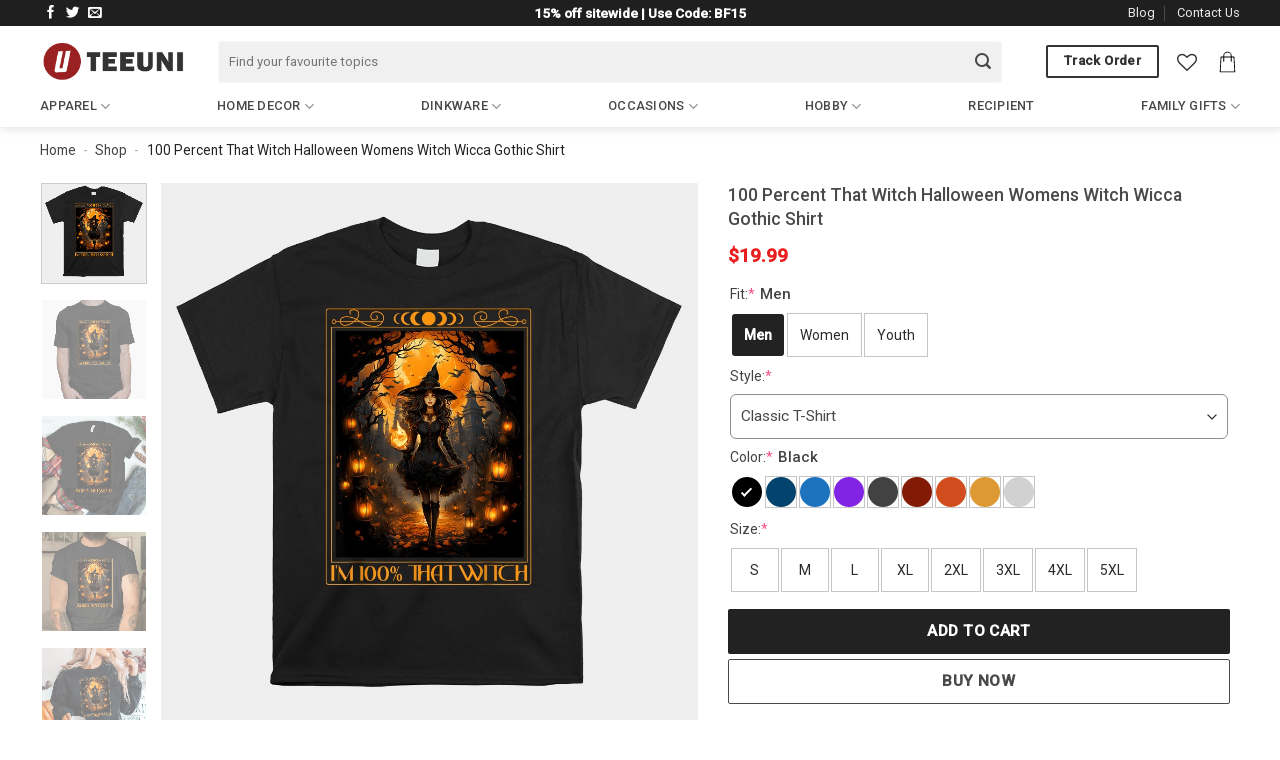

--- FILE ---
content_type: text/html; charset=UTF-8
request_url: https://teeuni.com/product/100-percent-that-witch-halloween-womens-witch-wicca-gothic-shirt/
body_size: 36153
content:
<!DOCTYPE html>
<html lang="en-US" class="loading-site no-js">
<head>
	<meta charset="UTF-8" />
	<link rel="profile" href="https://gmpg.org/xfn/11" />
	<link rel="pingback" href="https://teeuni.com/xmlrpc.php" />

					<script>document.documentElement.className = document.documentElement.className + ' yes-js js_active js'</script>
			<script>(function(html){html.className = html.className.replace(/\bno-js\b/,'js')})(document.documentElement);</script>
<meta name='robots' content='index, follow, max-image-preview:large, max-snippet:-1, max-video-preview:-1' />
<meta name="viewport" content="width=device-width, initial-scale=1" />
	<!-- This site is optimized with the Yoast SEO Premium plugin v23.3 (Yoast SEO v26.4) - https://yoast.com/wordpress/plugins/seo/ -->
	<title>100 Percent That Witch Halloween Womens Witch Wicca Gothic Shirt</title>
	<meta name="description" content="Shop 100 Percent That Witch Halloween Womens Witch Wicca Gothic Shirt for sale. Unique Product with best prices at TeeUni. ✓ Available in a range of colours and styles." />
	<link rel="canonical" href="https://teeuni.com/product/100-percent-that-witch-halloween-womens-witch-wicca-gothic-shirt/" />
	<meta property="og:locale" content="en_US" />
	<meta property="og:type" content="article" />
	<meta property="og:title" content="100 Percent That Witch Halloween Womens Witch Wicca Gothic Shirt" />
	<meta property="og:description" content="Shop 100 Percent That Witch Halloween Womens Witch Wicca Gothic Shirt for sale. Unique Product with best prices at TeeUni. ✓ Available in a range of colours and styles." />
	<meta property="og:url" content="https://teeuni.com/product/100-percent-that-witch-halloween-womens-witch-wicca-gothic-shirt/" />
	<meta property="og:site_name" content="TeeUni" />
	<meta property="article:publisher" content="https://www.facebook.com/teeunishirt" />
	<meta property="article:modified_time" content="2024-12-31T07:30:54+00:00" />
	<meta property="og:image" content="https://cdn.teeuni.com/wp-content/uploads/2023/08/100-percent-that-witch-halloween-womens-witch-wicca-gothic-shirt.jpg" />
	<meta property="og:image:width" content="1000" />
	<meta property="og:image:height" content="1000" />
	<meta property="og:image:type" content="image/jpeg" /><meta property="og:image" content="https://cdn.teeuni.com/wp-content/uploads/2023/08/100-percent-that-witch-halloween-womens-witch-wicca-gothic-shirt.jpg" />
	<meta property="og:image:width" content="1000" />
	<meta property="og:image:height" content="1000" />
	<meta property="og:image:type" content="image/jpeg" />
	<meta name="twitter:card" content="summary_large_image" />
	<meta name="twitter:site" content="@teeuni3" />
	<meta name="twitter:label1" content="Est. reading time" />
	<meta name="twitter:data1" content="1 minute" />
	<script type="application/ld+json" class="yoast-schema-graph">{"@context":"https://schema.org","@graph":[{"@type":"WebPage","@id":"https://teeuni.com/product/100-percent-that-witch-halloween-womens-witch-wicca-gothic-shirt/","url":"https://teeuni.com/product/100-percent-that-witch-halloween-womens-witch-wicca-gothic-shirt/","name":"100 Percent That Witch Halloween Womens Witch Wicca Gothic Shirt","isPartOf":{"@id":"https://teeuni.com/#website"},"primaryImageOfPage":{"@id":"https://teeuni.com/product/100-percent-that-witch-halloween-womens-witch-wicca-gothic-shirt/#primaryimage"},"image":{"@id":"https://teeuni.com/product/100-percent-that-witch-halloween-womens-witch-wicca-gothic-shirt/#primaryimage"},"thumbnailUrl":"https://cdn.teeuni.com/wp-content/uploads/2023/08/100-percent-that-witch-halloween-womens-witch-wicca-gothic-shirt.jpg","datePublished":"2023-08-12T13:12:04+00:00","dateModified":"2024-12-31T07:30:54+00:00","description":"Shop 100 Percent That Witch Halloween Womens Witch Wicca Gothic Shirt for sale. Unique Product with best prices at TeeUni. ✓ Available in a range of colours and styles.","breadcrumb":{"@id":"https://teeuni.com/product/100-percent-that-witch-halloween-womens-witch-wicca-gothic-shirt/#breadcrumb"},"inLanguage":"en-US","potentialAction":[{"@type":"ReadAction","target":["https://teeuni.com/product/100-percent-that-witch-halloween-womens-witch-wicca-gothic-shirt/"]}]},{"@type":"ImageObject","inLanguage":"en-US","@id":"https://teeuni.com/product/100-percent-that-witch-halloween-womens-witch-wicca-gothic-shirt/#primaryimage","url":"https://cdn.teeuni.com/wp-content/uploads/2023/08/100-percent-that-witch-halloween-womens-witch-wicca-gothic-shirt.jpg","contentUrl":"https://cdn.teeuni.com/wp-content/uploads/2023/08/100-percent-that-witch-halloween-womens-witch-wicca-gothic-shirt.jpg"},{"@type":"BreadcrumbList","@id":"https://teeuni.com/product/100-percent-that-witch-halloween-womens-witch-wicca-gothic-shirt/#breadcrumb","itemListElement":[{"@type":"ListItem","position":1,"name":"Home","item":"https://teeuni.com/"},{"@type":"ListItem","position":2,"name":"Shop","item":"https://teeuni.com/shop/"},{"@type":"ListItem","position":3,"name":"100 Percent That Witch Halloween Womens Witch Wicca Gothic Shirt"}]},{"@type":"WebSite","@id":"https://teeuni.com/#website","url":"https://teeuni.com/","name":"TeeUni","description":"Trendy tee, hoodie, sweatshirt with the affordable price","potentialAction":[{"@type":"SearchAction","target":{"@type":"EntryPoint","urlTemplate":"https://teeuni.com/?s={search_term_string}"},"query-input":{"@type":"PropertyValueSpecification","valueRequired":true,"valueName":"search_term_string"}}],"inLanguage":"en-US"}]}</script>
	<!-- / Yoast SEO Premium plugin. -->


<link rel='dns-prefetch' href='//www.googletagmanager.com' />
<link rel='dns-prefetch' href='//fonts.googleapis.com' />
<link href='https://fonts.gstatic.com' crossorigin rel='preconnect' />
<link rel='prefetch' href='https://teeuni.com/wp-content/themes/flatsome/assets/js/flatsome.js?ver=e1ad26bd5672989785e1' />
<link rel='prefetch' href='https://teeuni.com/wp-content/themes/flatsome/assets/js/chunk.slider.js?ver=3.19.9' />
<link rel='prefetch' href='https://teeuni.com/wp-content/themes/flatsome/assets/js/chunk.popups.js?ver=3.19.9' />
<link rel='prefetch' href='https://teeuni.com/wp-content/themes/flatsome/assets/js/chunk.tooltips.js?ver=3.19.9' />
<link rel='prefetch' href='https://teeuni.com/wp-content/themes/flatsome/assets/js/woocommerce.js?ver=dd6035ce106022a74757' />
<style id='wp-img-auto-sizes-contain-inline-css' type='text/css'>
img:is([sizes=auto i],[sizes^="auto," i]){contain-intrinsic-size:3000px 1500px}
/*# sourceURL=wp-img-auto-sizes-contain-inline-css */
</style>
<link rel='stylesheet' id='contact-form-7-css' href='https://teeuni.com/wp-content/plugins/contact-form-7/includes/css/styles.css?ver=6.1.3' type='text/css' media='all' />
<style id='woocommerce-inline-inline-css' type='text/css'>
.woocommerce form .form-row .required { visibility: visible; }
/*# sourceURL=woocommerce-inline-inline-css */
</style>
<link rel='stylesheet' id='brands-styles-css' href='https://teeuni.com/wp-content/plugins/woocommerce/assets/css/brands.css?ver=10.3.7' type='text/css' media='all' />
<link rel='stylesheet' id='flatsome-woocommerce-wishlist-css' href='https://teeuni.com/wp-content/themes/flatsome/inc/integrations/wc-yith-wishlist/wishlist.css?ver=3.19.9' type='text/css' media='all' />
<link rel='stylesheet' id='wcpa-frontend-css' href='https://teeuni.com/wp-content/plugins/woo-custom-product-addons-pro/assets/css/style_1.css?ver=5.1.0' type='text/css' media='all' />
<link rel='stylesheet' id='flatsome-main-css' href='https://teeuni.com/wp-content/themes/flatsome/assets/css/flatsome.css?ver=3.19.9' type='text/css' media='all' />
<style id='flatsome-main-inline-css' type='text/css'>
@font-face {
				font-family: "fl-icons";
				font-display: block;
				src: url(https://teeuni.com/wp-content/themes/flatsome/assets/css/icons/fl-icons.eot?v=3.19.9);
				src:
					url(https://teeuni.com/wp-content/themes/flatsome/assets/css/icons/fl-icons.eot#iefix?v=3.19.9) format("embedded-opentype"),
					url(https://teeuni.com/wp-content/themes/flatsome/assets/css/icons/fl-icons.woff2?v=3.19.9) format("woff2"),
					url(https://teeuni.com/wp-content/themes/flatsome/assets/css/icons/fl-icons.ttf?v=3.19.9) format("truetype"),
					url(https://teeuni.com/wp-content/themes/flatsome/assets/css/icons/fl-icons.woff?v=3.19.9) format("woff"),
					url(https://teeuni.com/wp-content/themes/flatsome/assets/css/icons/fl-icons.svg?v=3.19.9#fl-icons) format("svg");
			}
/*# sourceURL=flatsome-main-inline-css */
</style>
<link rel='stylesheet' id='flatsome-shop-css' href='https://teeuni.com/wp-content/themes/flatsome/assets/css/flatsome-shop.css?ver=3.19.9' type='text/css' media='all' />
<link rel='stylesheet' id='flatsome-style-css' href='https://teeuni.com/wp-content/themes/flatsome-child/style.css?ver=3.0' type='text/css' media='all' />
<link rel='stylesheet' id='flatsome-googlefonts-css' href='//fonts.googleapis.com/css?family=Roboto%3Aregular%2C500%2Cregular%2C500&#038;display=swap&#038;ver=3.9' type='text/css' media='all' />
<script type="text/javascript" src="https://teeuni.com/wp-includes/js/jquery/jquery.min.js?ver=3.7.1" id="jquery-core-js"></script>
<script type="text/javascript" src="https://teeuni.com/wp-content/plugins/woocommerce/assets/js/jquery-blockui/jquery.blockUI.min.js?ver=2.7.0-wc.10.3.7" id="wc-jquery-blockui-js" data-wp-strategy="defer"></script>
<script type="text/javascript" id="wc-add-to-cart-js-extra">
/* <![CDATA[ */
var wc_add_to_cart_params = {"ajax_url":"/wp-admin/admin-ajax.php","wc_ajax_url":"/?wc-ajax=%%endpoint%%","i18n_view_cart":"View cart","cart_url":"https://teeuni.com/cart/","is_cart":"","cart_redirect_after_add":"yes"};
//# sourceURL=wc-add-to-cart-js-extra
/* ]]> */
</script>
<script type="text/javascript" src="https://teeuni.com/wp-content/plugins/woocommerce/assets/js/frontend/add-to-cart.min.js?ver=10.3.7" id="wc-add-to-cart-js" defer="defer" data-wp-strategy="defer"></script>
<script type="text/javascript" id="wc-single-product-js-extra">
/* <![CDATA[ */
var wc_single_product_params = {"i18n_required_rating_text":"Please select a rating","i18n_rating_options":["1 of 5 stars","2 of 5 stars","3 of 5 stars","4 of 5 stars","5 of 5 stars"],"i18n_product_gallery_trigger_text":"View full-screen image gallery","review_rating_required":"yes","flexslider":{"rtl":false,"animation":"slide","smoothHeight":true,"directionNav":false,"controlNav":"thumbnails","slideshow":false,"animationSpeed":500,"animationLoop":false,"allowOneSlide":false},"zoom_enabled":"","zoom_options":[],"photoswipe_enabled":"","photoswipe_options":{"shareEl":false,"closeOnScroll":false,"history":false,"hideAnimationDuration":0,"showAnimationDuration":0},"flexslider_enabled":""};
//# sourceURL=wc-single-product-js-extra
/* ]]> */
</script>
<script type="text/javascript" src="https://teeuni.com/wp-content/plugins/woocommerce/assets/js/frontend/single-product.min.js?ver=10.3.7" id="wc-single-product-js" defer="defer" data-wp-strategy="defer"></script>
<script type="text/javascript" src="https://teeuni.com/wp-content/plugins/woocommerce/assets/js/js-cookie/js.cookie.min.js?ver=2.1.4-wc.10.3.7" id="wc-js-cookie-js" data-wp-strategy="defer"></script>

<!-- Google tag (gtag.js) snippet added by Site Kit -->
<!-- Google Analytics snippet added by Site Kit -->
<!-- Google Ads snippet added by Site Kit -->
<script type="text/javascript" src="https://www.googletagmanager.com/gtag/js?id=GT-K4V3FMV" id="google_gtagjs-js" async></script>
<script type="text/javascript" id="google_gtagjs-js-after">
/* <![CDATA[ */
window.dataLayer = window.dataLayer || [];function gtag(){dataLayer.push(arguments);}
gtag("set","linker",{"domains":["teeuni.com"]});
gtag("js", new Date());
gtag("set", "developer_id.dZTNiMT", true);
gtag("config", "GT-K4V3FMV", {"googlesitekit_post_type":"product"});
gtag("config", "AW-16701371432");
 window._googlesitekit = window._googlesitekit || {}; window._googlesitekit.throttledEvents = []; window._googlesitekit.gtagEvent = (name, data) => { var key = JSON.stringify( { name, data } ); if ( !! window._googlesitekit.throttledEvents[ key ] ) { return; } window._googlesitekit.throttledEvents[ key ] = true; setTimeout( () => { delete window._googlesitekit.throttledEvents[ key ]; }, 5 ); gtag( "event", name, { ...data, event_source: "site-kit" } ); }; 
//# sourceURL=google_gtagjs-js-after
/* ]]> */
</script>
<meta name="generator" content="Site Kit by Google 1.166.0" /><meta property="og:url" content="https://teeuni.com/product/100-percent-that-witch-halloween-womens-witch-wicca-gothic-shirt/" /><meta property="og:site_name" content="TeeUni" /><meta property="og:type" content="og:product" /><meta property="og:title" content="100 Percent That Witch Halloween Womens Witch Wicca Gothic Shirt" /><meta property="og:image" content="https://cdn.teeuni.com/wp-content/uploads/2023/08/100-percent-that-witch-halloween-womens-witch-wicca-gothic-shirt.jpg" /><meta property="product:price:currency" content="USD" /><meta property="product:price:amount" content="19.95" /><meta property="og:description" content="100 Percent That Witch Halloween Womens Witch Wicca Gothic Shirt T-Shirt, Sweatshirt, Hoodie
Stand out from the crowd with the 100 Percent That Witch Halloween Womens Witch Wicca Gothic Shirt a meaningful gift and a truly unique piece that makes a bold statement. More than just clothing, this shirt is a powerful symbol of determination and inner strength. Expertly crafted from premium materials, it blends exceptional comfort with standout style, making it the perfect choice for those who want to express their individuality and inspire through fashion. Whether you\&#039;re gifting it or wearing it yourself, this shirt is designed to leave a lasting impression.

Fabric:

 	5.3-ounce, 100% cotton
 	Ash Grey is 99% cotton, 1% polyester
 	Antique (Cherry Red, Jade Dome, Irish Green, Sapphire, Orange) and Sport Grey are 90% cotton, 10% polyester
 	Sunset, Safety Pink, Russet, Neon (Green, Blue), Midnight, Lilac, Blackberry, Tweed, Safety Green, S. Orange, Dark Heather, Graphite Heather, and Heather (Military Green, Radiant Orchid, Red, Sapphire) are 50% cotton, 50% polyester

Features:

 	Classic fit. Seamless rib at neck. 7/8″ collar
 	Taped shoulder-to-shoulder. Tear-away label
 	Double-needle stitching throughout
 	Personalization in Digital Printing. Print on the front side

Sizes: S-5XL

Please note: Not all colors are available up to 5XL. Some colors are only available up to 3XL

The graphic print in our shirts are printed in the USA; with using fine quality fade resistant inks and latest printing techniques that ensure a long-lasting and vibrant finish.
100 Percent That Witch Halloween Womens Witch Wicca Gothic Shirt :best style for you" /><meta property="og:availability" content="instock" /><meta name="referrer" content="no-referrer" /><link class="cs_pp_element" rel="preload" href="https://stuffdora.com/checkouts?paypal_checkout=1" as="document">	<noscript><style>.woocommerce-product-gallery{ opacity: 1 !important; }</style></noscript>
	<style>:root{  --wcpasectiontitlesize:14px;   --wcpalabelsize:14px;   --wcpadescsize:13px;   --wcpaerrorsize:13px;   --wcpalabelweight:normal;   --wcpadescweight:normal;   --wcpaborderwidth:1px;   --wcpaborderradius:6px;   --wcpainputheight:45px;   --wcpachecklabelsize:14px;   --wcpacheckborderwidth:1px;   --wcpacheckwidth:20px;   --wcpacheckheight:20px;   --wcpacheckborderradius:4px;   --wcpacheckbuttonradius:5px;   --wcpacheckbuttonborder:2px;   --wcpaqtywidth:100px;   --wcpaqtyheight:45px;   --wcpaqtyradius:6px; }:root{  --wcpasectiontitlecolor:#4A4A4A;   --wcpasectiontitlebg:rgba(238,238,238,0.28);   --wcpalinecolor:#Bebebe;   --wcpabuttoncolor:#3340d3;   --wcpalabelcolor:#424242;   --wcpadesccolor:#797979;   --wcpabordercolor:#c6d0e9;   --wcpabordercolorfocus:#3561f3;   --wcpainputbgcolor:#FFFFFF;   --wcpainputcolor:#5d5d5d;   --wcpachecklabelcolor:#4a4a4a;   --wcpacheckbgcolor:#3340d3;   --wcpacheckbordercolor:#B9CBE3;   --wcpachecktickcolor:#ffffff;   --wcparadiobgcolor:#3340d3;   --wcparadiobordercolor:#B9CBE3;   --wcparadioselbordercolor:#3340d3;   --wcpabuttontextcolor:#ffffff;   --wcpaerrorcolor:#F55050;   --wcpacheckbuttoncolor:#CAE2F9;   --wcpacheckbuttonbordercolor:#EEEEEE;   --wcpacheckbuttonselectioncolor:#CECECE;   --wcpaimageselectionoutline:#3340d3;   --wcpaimagetickbg:#2649FF;   --wcpaimagetickcolor:#FFFFFF;   --wcpaimagetickborder:#FFFFFF;   --wcpaimagemagnifierbg:#2649FF;   --wcpaimagemagnifiercolor:#ffffff;   --wcpaimagemagnifierborder:#FFFFFF;   --wcpaimageselectionshadow:rgba(0,0,0,0.25);   --wcpachecktogglebg:#CAE2F9;   --wcpachecktogglecirclecolor:#FFFFFF;   --wcpachecktogglebgactive:#BADA55;   --wcpaqtybuttoncolor:#EEEEEE;   --wcpaqtybuttonhovercolor:#DDDDDD;   --wcpaqtybuttontextcolor:#424242; }:root{  --wcpaleftlabelwidth:120px; }</style><link rel="icon" href="https://teeuni.com/wp-content/uploads/2024/09/cropped-cropped-logo-1-32x32.png" sizes="32x32" />
<link rel="icon" href="https://teeuni.com/wp-content/uploads/2024/09/cropped-cropped-logo-1-192x192.png" sizes="192x192" />
<link rel="apple-touch-icon" href="https://teeuni.com/wp-content/uploads/2024/09/cropped-cropped-logo-1-180x180.png" />
<meta name="msapplication-TileImage" content="https://teeuni.com/wp-content/uploads/2024/09/cropped-cropped-logo-1-270x270.png" />
<style id="custom-css" type="text/css">:root {--primary-color: #222222;--fs-color-primary: #222222;--fs-color-secondary: #e44848;--fs-color-success: #7a9c59;--fs-color-alert: #b20000;--fs-experimental-link-color: #222222;--fs-experimental-link-color-hover: #111111;}.tooltipster-base {--tooltip-color: #fff;--tooltip-bg-color: #000;}.off-canvas-right .mfp-content, .off-canvas-left .mfp-content {--drawer-width: 300px;}.off-canvas .mfp-content.off-canvas-cart {--drawer-width: 360px;}html{background-color:#ffffff!important;}.container-width, .full-width .ubermenu-nav, .container, .row{max-width: 1230px}.row.row-collapse{max-width: 1200px}.row.row-small{max-width: 1222.5px}.row.row-large{max-width: 1260px}.sticky-add-to-cart--active, #wrapper,#main,#main.dark{background-color: #ffffff}.header-main{height: 71px}#logo img{max-height: 71px}#logo{width:148px;}#logo img{padding:5px 0;}#logo a{max-width:165px;}.stuck #logo img{padding:30px 0;}.header-bottom{min-height: 42px}.header-top{min-height: 23px}.transparent .header-main{height: 30px}.transparent #logo img{max-height: 30px}.has-transparent + .page-title:first-of-type,.has-transparent + #main > .page-title,.has-transparent + #main > div > .page-title,.has-transparent + #main .page-header-wrapper:first-of-type .page-title{padding-top: 110px;}.header.show-on-scroll,.stuck .header-main{height:70px!important}.stuck #logo img{max-height: 70px!important}.search-form{ width: 95%;}.header-bg-color {background-color: #ffffff}.header-bottom {background-color: #ffffff}.top-bar-nav > li > a{line-height: 16px }.header-main .nav > li > a{line-height: 16px }.stuck .header-main .nav > li > a{line-height: 50px }.header-bottom-nav > li > a{line-height: 16px }@media (max-width: 549px) {.header-main{height: 56px}#logo img{max-height: 56px}}.main-menu-overlay{background-color: #ffffff}.header-top{background-color:rgba(0,0,0,0.88)!important;}body{color: #494949}h1,h2,h3,h4,h5,h6,.heading-font{color: #494949;}body{font-size: 100%;}@media screen and (max-width: 549px){body{font-size: 100%;}}body{font-family: Roboto, sans-serif;}body {font-weight: 400;font-style: normal;}.nav > li > a {font-family: Roboto, sans-serif;}.mobile-sidebar-levels-2 .nav > li > ul > li > a {font-family: Roboto, sans-serif;}.nav > li > a,.mobile-sidebar-levels-2 .nav > li > ul > li > a {font-weight: 500;font-style: normal;}h1,h2,h3,h4,h5,h6,.heading-font, .off-canvas-center .nav-sidebar.nav-vertical > li > a{font-family: Roboto, sans-serif;}h1,h2,h3,h4,h5,h6,.heading-font,.banner h1,.banner h2 {font-weight: 500;font-style: normal;}.breadcrumbs{text-transform: none;}.header:not(.transparent) .top-bar-nav > li > a {color: #e8e8e8;}.header:not(.transparent) .header-nav-main.nav > li > a {color: #333333;}.header:not(.transparent) .header-nav-main.nav > li > a:hover,.header:not(.transparent) .header-nav-main.nav > li.active > a,.header:not(.transparent) .header-nav-main.nav > li.current > a,.header:not(.transparent) .header-nav-main.nav > li > a.active,.header:not(.transparent) .header-nav-main.nav > li > a.current{color: #2f2c2c;}.header-nav-main.nav-line-bottom > li > a:before,.header-nav-main.nav-line-grow > li > a:before,.header-nav-main.nav-line > li > a:before,.header-nav-main.nav-box > li > a:hover,.header-nav-main.nav-box > li.active > a,.header-nav-main.nav-pills > li > a:hover,.header-nav-main.nav-pills > li.active > a{color:#FFF!important;background-color: #2f2c2c;}.header:not(.transparent) .header-bottom-nav.nav > li > a{color: #494949;}.header:not(.transparent) .header-bottom-nav.nav > li > a:hover,.header:not(.transparent) .header-bottom-nav.nav > li.active > a,.header:not(.transparent) .header-bottom-nav.nav > li.current > a,.header:not(.transparent) .header-bottom-nav.nav > li > a.active,.header:not(.transparent) .header-bottom-nav.nav > li > a.current{color: #ad283a;}.header-bottom-nav.nav-line-bottom > li > a:before,.header-bottom-nav.nav-line-grow > li > a:before,.header-bottom-nav.nav-line > li > a:before,.header-bottom-nav.nav-box > li > a:hover,.header-bottom-nav.nav-box > li.active > a,.header-bottom-nav.nav-pills > li > a:hover,.header-bottom-nav.nav-pills > li.active > a{color:#FFF!important;background-color: #ad283a;}.current .breadcrumb-step, [data-icon-label]:after, .button#place_order,.button.checkout,.checkout-button,.single_add_to_cart_button.button, .sticky-add-to-cart-select-options-button{background-color: #222222!important }.badge-inner.on-sale{background-color: #d13737}.price del, .product_list_widget del, del .woocommerce-Price-amount { color: #f21111; }ins .woocommerce-Price-amount { color: #ee4d4d; }input[type='submit'], input[type="button"], button:not(.icon), .button:not(.icon){border-radius: 2px!important}@media screen and (min-width: 550px){.products .box-vertical .box-image{min-width: 0px!important;width: 0px!important;}}.header-main .social-icons,.header-main .cart-icon strong,.header-main .menu-title,.header-main .header-button > .button.is-outline,.header-main .nav > li > a > i:not(.icon-angle-down){color: #333333!important;}.header-main .header-button > .button.is-outline,.header-main .cart-icon strong:after,.header-main .cart-icon strong{border-color: #333333!important;}.header-main .header-button > .button:not(.is-outline){background-color: #333333!important;}.header-main .current-dropdown .cart-icon strong,.header-main .header-button > .button:hover,.header-main .header-button > .button:hover i,.header-main .header-button > .button:hover span{color:#FFF!important;}.header-main .menu-title:hover,.header-main .social-icons a:hover,.header-main .header-button > .button.is-outline:hover,.header-main .nav > li > a:hover > i:not(.icon-angle-down){color: #ba2020!important;}.header-main .current-dropdown .cart-icon strong,.header-main .header-button > .button:hover{background-color: #ba2020!important;}.header-main .current-dropdown .cart-icon strong:after,.header-main .current-dropdown .cart-icon strong,.header-main .header-button > .button:hover{border-color: #ba2020!important;}.footer-1{background-color: #eaeaea}.footer-2{background-color: #f4f4f4}.absolute-footer, html{background-color: #353535}.page-title-small + main .product-container > .row{padding-top:0;}button[name='update_cart'] { display: none; }.nav-vertical-fly-out > li + li {border-top-width: 1px; border-top-style: solid;}/* Custom CSS *//*Custom Accordian Product*/.product-page-accordian .accordion .toggle{display: none;}.wcpa_wrap .wcpa_color .wcpa_color_bg {border-radius: 3px;}.wcpa_wrap .wcpa_disp_circle .wcpa_color_bg {border-radius: 50% !important;}.product-page-accordian .accordion-title{padding-left: 0;border-top: 0;background-color: #fff;font-size: 16px;line-height: 30px;font-weight: 500;}.product-page-accordian .accordion-inner{padding: .1em 1.2em;font-size: 14px;font-weight: 500;margin-bottom: 20px;}.product-page-accordian .accordion-title::after{content: "+";font-size: 14px;position: absolute;right: 1rem;font-weight: 600;transform: rotate(90deg);}.wcpa_selected_items span {font-weight: 500;font-size: 15px;line-height: 17px;color: #444;}span.amount {color: #e91e1e;font-weight: 700;white-space: nowrap;}.wcpa_wrap .wcpa_color input:checked ~ .wcpa_color_bg {outline-color: transparent;color: #fff;font-weight: 700;background: #222;}.price.product-page-price{font-size: 1.2em;margin: 0.8em 0;}.product-summary .woocommerce-Price-currencySymbol {font-size: 1em !important;}#field_wcpa-select-1631992191435{ box-shadow: none;border: 1px solid #8e8e8e;background-color: #FFF;line-height: 25px;padding: 5px 10px;outline: 0;box-sizing: border-box;color: #222;}.single_add_to_cart_button{width: 100%;height: 45px;}.ux-buy-now-button {width: 100%;height: 45px;background: #fff;border: 1px solid #494949;color: #494949;margin-top: 5px !important;}.form-flat input:not([type=submit]), .form-flat select, .form-flat textarea {background-color: rgb(240, 240, 240);border-color: rgba(255, 255, 255, 0.56);border-radius: 3px;box-shadow: none;color: currentColor !important;height: 42px;}.wcpa_color {margin-right: 12px;margin-bottom: 8px;}form.cart {gap: 0.2em;}.photo-uploaded {width: 120px;}.shipping-policy p{font-size: 0.96em;}.justify-between {display: flex;justify-content: space-between;align-items: center;}.shipping-policy h2{display: flex; font-size: 1rem;font-weight: 500;align-items: center;}.icon.icon--truck{ margin-top: -5px !important;flex-shrink: 0;margin: 0;margin-inline-end: 10px;}H2 {font-weight: 400;font-size: 1.3em;}H3 {font-weight: 500;font-size: 1.2em;text-transform: uppercase;}.product-footer .woocommerce-tabs {margin-top: 20px;}.product-footer .woocommerce-tabs {border-top: 0px solid #ececec;padding: 20px 0 0;}.ux-quantity.quantity.buttons_added{display: none;} @media (min-width: 850px){.product-main{padding: 20px 0;}.is-well { padding: 20px; background-color: #fff; border: 0; box-shadow: none;}.product_title.entry-title {font-size: 1.1rem;line-height: 1.4;}.product-main .row.content-row.mb-0{ padding: 0 10px;}.large-6 {max-width: 56%;-ms-flex-preferred-size: 56%;flex-basis: 56%;}.page-title-inner {padding-top: 10px;min-height: 30px;padding-bottom: 10px;font-size: 0.86em;}.wcpa_helptext {margin-left: 5px;font-weight: 700;}.off-canvas .off-canvas-cart {width: 401px;}.product-main{padding: 20px 0;}.product-info {padding-top: 0;padding-bottom: 0;}.page-title:not(.featured-title)+main .product-main {padding-top: 10px; }.header-bottom {margin-top: -12px;border-bottom: 0px solid #F2F2F6; }.is-well {padding: 20px;background-color: #fff;border: 0;box-shadow: none; }}.absolute-footer.dark {color: #c0c0c0;}.section-title-container {margin-bottom: 1.2em;}.section-title-container .section-title-normal span {font-size: 16px;}.absolute-footer {color: #333;font-size: .9em;}.taglink {padding: 8px 10px;height: 38px;line-height: 38px;background: #e7e7e7;border-radius: 20px;color: #505050;font-weight: 500;font-size: 15px;margin-right: 8px;}.product-section {margin: 20px 0;border-top: 0px solid #dddddd;} .woocommerce-checkout-review-order-table .wcpa_cart_type_color-group{margin: 0.2em 0.2em 0.2em 0 !important;}.woocommerce-cart-form .wcpa_cart_type_color-group, .woocommerce-cart-form .wcpa_cart_type_color-group p{margin: 0.1em 0.1em 0.1em 0;}.product-post-content ul li{margin-left:30px;} .product-post-content {overflow: hidden;position: relative;margin-bottom: 20px;padding-bottom: 50px;}.product-post-content p{margin:0;}.product-post-content {overflow: hidden;position: relative;margin-bottom: 20px;padding-bottom: 50px;}.product-post-content ul li{margin-left:30px;}/* check out */.nav-dropdown-has-border .nav-dropdown {border: 1px solid #e9e9e9;min-width: 200px;min-height: 250px;font-size: 15px;}.footer {font-size: 15px;}.safe-checkout {margin-bottom: 20px;padding: 0px !important;border: 0px solid #eaeaea !important;max-height: 60px;} .category-page-row .term-description a { cursor: pointer; background-color: #f2f2f2; text-align: center; padding: 6px 10px; border-radius: 1000px; transition: all 0.3s; color: #212121; text-overflow: ellipsis; white-space: nowrap; overflow: hidden; text-transform: capitalize; line-height: 40px;} .category-page-row { padding-top: 0px;}span+.image-icon {margin-left: 5px;} .cart-img-icon { margin-left: 0px; height: 22px; width: 25px;} .cart-header img{ max-width:150px;} .rank-math-breadcrumb p{ margin-bottom: 2px;} .nav>li.html { font-size: .85em !important;} .nav-dropdown-has-border .nav-dropdown { border: 1px solid #e9e9e9;} .nav-dropdown-has-shadow .nav-dropdown { -webkit-box-shadow: none; box-shadow: none;} ul.menu>li+li, .widget>ul>li+li { border-top: 0;} .wcpa_form_item { margin: 1px 0;} .wcpa_form_outer .wcpa_form_item .required_ast { display: none;} .is-divider { background-color: transparent;}.wcpa_form_outer .wcpa_form_item select {border: 1px solid rgba(34,34,34,.30);height: 40px;padding-left: 12px;padding-right: 30px;margin-bottom: 0;}.product__buymore-container-original{margin: 20px 0;}.nav-line>li>a:before {background-color: #446084;height: 2px;bottom: -1px!important;top: auto;}.tabs.wc-tabs.product-tabs{border-bottom: 1px solid #d2d2d2;}.shipping_refund_tab a{font-weight: 500;color: #666;}.tab-review a{font-weight: 500;color: #666;letter-spacing: .02em;text-transform: uppercase;}.tab-review {margin-left: 1.3em;}@media (max-width: 549px) { .small-nav-collapse > li {width: auto;margin: 0 15px 0 0 !important;}}.single-product #tab-description {overflow: hidden;position: relative;padding-bottom: 25px;}..nav > li > a:hover, .nav > li.active {color: rgba(36, 79, 117, 0.85);}}.single-product #tab-description {overflow: hidden;position: relative;padding-bottom: 25px;}.single-product .tab-panels div#tab-description.panel:not(.active) {height: 0 !important;padding-bottom: 0 !important;}.single-product .mfp-content ul li{margin-left: 20px}.single-product .mfp-container{padding: 0}.product__buymore-options{font-size: 15px;}.product__buymore-option {border-bottom: 1px solid #ececec;display: flex;height: 34px;align-items: center;}.product__buymore-option span:first-child {width: 30%;}.product__buymore-option span {width: 70%;}.description_tab a{font-weight: 500 !important;}.off-canvas-left .mfp-content, .off-canvas-right .mfp-content {width: 300px;}.inner-padding {padding: 20px;}dl.variation dd {display: block;margin-bottom: 5px;}dl.variation dd {display: block;}dl.variation dt {clear: both;float: left;font-weight: 500;color: #333;} #tab-title-shipping_refund{margin-right: 20px;}.shipping_refund_tab a{font-weight: 500;color: #666;}.tab-review a{font-size: .8em;color: hsla(0,0%,40%,.85);letter-spacing: .02em;text-transform: uppercase;}.tab-review {font-weight: 500;margin-left: 0;}.single-product #tab-description {overflow: hidden;position: relative;padding-bottom: 25px;}.single-product .tab-panels div#tab-description.panel:not(.active) {height: 0 !important;padding-bottom: 0 !important;}.single-product .mfp-content ul li{margin-left: 20px}.single-product .mfp-container{padding: 0}@media screen and (max-width: 549px) { .small-nav-collapse > li { margin: 0 20px 0 0 !important; width: auto; }}.product__buymore-options{font-size: 15px;}.product__buymore-option {border-bottom: 1px solid #ececec;display: flex;height: 34px;align-items: center;}.product__buymore-option span:first-child {width: 30%;}.product__buymore-option span {width: 70%;}.description_tab a{font-weight: 500 !important;}.off-canvas-left .mfp-content, .off-canvas-right .mfp-content {width: 300px;}.inner-padding {padding: 20px;}.shipping-tab td,th{border:0;}/* product custom */.stripe-diners-icon{display:none;}.nav-spacing-large>li {margin: 0 16px;}.product-section-title-related {text-transform: none;font-size: 1.5em;}.nav.header-nav{justify-content: space-between !important;}#wide-nav .flex-col.hide-for-medium.flex-left{max-width: 100%;flex-basis: 100%;}.nav>li>a.active, .nav>li>a.current, .nav>li>a:hover {color: hsl(229.44deg 37.75% 26.6% / 96%);}.header-full-width .container {max-width: 99% !important;}label {color: #444;font-weight: 400;}.breadcrumbs {color: #222;font-weight: 400;letter-spacing: 0;}.breadcrumbs .separator { margin: 0 0.1em;}.nav-dropdown-has-border .nav-dropdown {border: 1px solid #e9e9e9;min-width: 200px;min-height: 250px;font-size: 15px;} .nav-dropdown-has-shadow .nav-dropdown { -webkit-box-shadow: none; box-shadow: none;} .payment_box{ padding: 0px; border: 0px solid #e3e3e3; margin: 5px 0;}ul.menu>li+li, .widget>ul>li+li { border-top: 0;}.is-divider { background-color: transparent;}.nav-line>li>a:before {background-color: #446084;height: 2px;bottom: -1px!important;top: auto;}.icon-checkmark:before {font-size: 12px;}.wishlist-button.button.is-outline.circle.icon{border: 1px solid;border: 0;}.term-description{margin-top: 1em;}.tab-panels ul li {margin-left: 1em;margin-bottom: 0.4em;}.button span {text-transform: capitalize;}.readmore-bg {display: block;height: 44px !important;background: linear-gradient(to bottom,rgba(255 255 255/0),rgba(255 255 255/62.5),rgba(255 255 255/1));}.teeuni_readmore_flatsome a {color: #333;font-weight:500;display: block;font-size: 0.9em;background: #fff;}.readmore_description{text-align:left;position: absolute;z-index: 10;bottom: 0;width: 100%;background-color: #fff;}.readmore_description span {cursor: pointer;line-height: 25px;font-size: 15px;padding-bottom: 1px;border: 0 none;color: #02c316;margin: 10px 0;display: inline-block;width: auto;border-bottom: 1px solid #02c316;}.teeuni_readmore_flatsome {text-align: center;cursor: pointer;position: absolute;z-index: 10;bottom: -5px;width: 100%;}.teeuni_readmore_flatsome a:after {content: '';width: 0;right: 0;border-top: 6px solid #666;border-left: 6px solid transparent;border-right: 6px solid transparent;display: inline-block;vertical-align: middle;margin: -2px 0 0 5px;font-weight}.teeuni_readmore_flatsome_less a:after {border-top: 0;border-left: 6px solid transparent;border-right: 6px solid transparent;border-bottom: 6px solid #318A00;}.teeuni_readmore_flatsome_less:before {display: none;}.single-product .mfp-content .teeuni_readmore_flatsome{display: none}.breadcrumbs a {color: #444;font-weight: 400;}.wcpa_wrap .wcpa_color {margin: 2px;}.wcpa_price_summary{display: none;}.wcpa_wrap .wcpa_group_field, .wcpa_wrap .wcpa_grp_items {gap: 0px 5px;}.wcpa_wrap .wcpa_color_wrap .wcpa_color_bg {outline: 1px solid #c5c5c5;color: #2b2b2b;}.wcpa_wrap .wcpa_field_wrap {margin: 0 0 0px;}@media (min-width: 850px){.off-canvas .off-canvas-cart {width: 401px;}.product-main{padding: 30px 0;}.page-title:not(.featured-title)+main .product-main {padding-top: 15px;}.page-title-inner {padding-top: 15px;min-height: 35px;}.product_title.entry-title {font-size: 1.1rem;line-height: 1.4;}.product-info {padding-top: 0;padding-bottom: 0;}}.wcpa_disp_squircle .wcpa_color_wrap .wcpa_color_bg {width: 100%;height: 100%;display: inline-flex;align-items: center;justify-content: center;cursor: pointer;padding: 0 12px;min-height: 42px;min-width: 46px;}.wcpa_disp_circle .wcpa_color_label span{display:none;}/* Custom CSS Mobile */@media (max-width: 549px){.header-wrapper {border-bottom: 0px solid #ededed;}.product-main {padding: 10px 0;}.product-gallery div div{padding-bottom: 5px !important;}.nav>li>a>i.icon-search {font-size: 1.5em;}.mobile-nav > .search-form, .sidebar-menu .search-form {padding-top: 0;}.col{padding-bottom: 0px;}.cart-container,.page-wrapper {padding-top: 10px;padding-bottom: 10px;}.shop_table {margin-bottom: 0px;}.is-well {padding: 0px;border: 0;box-shadow: none;}.product_title.entry-title {font-size: 1.1em;}.header-bottom {border-bottom: 0px solid #e6e6e6;}.form-flat input:not([type="submit"]) {border: 1px solid #efefef;border-radius: 5px !important;background: #efefef;padding: 0 18px;height: 40px;color: #050505 !important;height: 40px !important;font-weight: 500;}.medium-flex-wrap .flex-col {padding-bottom: 0px;padding-top: 8px;}.page-title:not(.featured-title)+main .product-main {padding-top: 0;}.container .message-container {font-size: 14px;line-height: 16px;text-align: left !important;}.product_title.entry-title {font-size: 1em;}.product-main {padding: 10px 0;}.checkout-page-title {display: none;}.woocommerce-cart-form{margin: 0;}.page-title-inner {padding-top: 0;padding-bottom: 0;min-height: 10px;font-size: 0.8em;}}.label-new.menu-item > a:after{content:"New";}.label-hot.menu-item > a:after{content:"Hot";}.label-sale.menu-item > a:after{content:"Sale";}.label-popular.menu-item > a:after{content:"Popular";}</style><link rel='stylesheet' id='wc-blocks-style-css' href='https://teeuni.com/wp-content/plugins/woocommerce/assets/client/blocks/wc-blocks.css?ver=wc-10.3.7' type='text/css' media='all' />
<link rel='stylesheet' id='jquery-selectBox-css' href='https://teeuni.com/wp-content/plugins/yith-woocommerce-wishlist/assets/css/jquery.selectBox.css?ver=1.2.0' type='text/css' media='all' />
<link rel='stylesheet' id='woocommerce_prettyPhoto_css-css' href='//teeuni.com/wp-content/plugins/woocommerce/assets/css/prettyPhoto.css?ver=3.1.6' type='text/css' media='all' />
<link rel='stylesheet' id='yith-wcwl-main-css' href='https://teeuni.com/wp-content/plugins/yith-woocommerce-wishlist/assets/css/style.css?ver=4.11.0' type='text/css' media='all' />
<style id='yith-wcwl-main-inline-css' type='text/css'>
 :root { --color-add-to-wishlist-background: #333333; --color-add-to-wishlist-text: #FFFFFF; --color-add-to-wishlist-border: #333333; --color-add-to-wishlist-background-hover: #333333; --color-add-to-wishlist-text-hover: #FFFFFF; --color-add-to-wishlist-border-hover: #333333; --rounded-corners-radius: 12px; --color-add-to-cart-background: #333333; --color-add-to-cart-text: #FFFFFF; --color-add-to-cart-border: #333333; --color-add-to-cart-background-hover: #4F4F4F; --color-add-to-cart-text-hover: #FFFFFF; --color-add-to-cart-border-hover: #4F4F4F; --add-to-cart-rounded-corners-radius: 16px; --color-button-style-1-background: #333333; --color-button-style-1-text: #FFFFFF; --color-button-style-1-border: #333333; --color-button-style-1-background-hover: #4F4F4F; --color-button-style-1-text-hover: #FFFFFF; --color-button-style-1-border-hover: #4F4F4F; --color-button-style-2-background: #333333; --color-button-style-2-text: #FFFFFF; --color-button-style-2-border: #333333; --color-button-style-2-background-hover: #4F4F4F; --color-button-style-2-text-hover: #FFFFFF; --color-button-style-2-border-hover: #4F4F4F; --color-wishlist-table-background: #FFFFFF; --color-wishlist-table-text: #6d6c6c; --color-wishlist-table-border: #FFFFFF; --color-headers-background: #F4F4F4; --color-share-button-color: #FFFFFF; --color-share-button-color-hover: #FFFFFF; --color-fb-button-background: #39599E; --color-fb-button-background-hover: #595A5A; --color-tw-button-background: #45AFE2; --color-tw-button-background-hover: #595A5A; --color-pr-button-background: #AB2E31; --color-pr-button-background-hover: #595A5A; --color-em-button-background: #FBB102; --color-em-button-background-hover: #595A5A; --color-wa-button-background: #00A901; --color-wa-button-background-hover: #595A5A; --feedback-duration: 3s } 
 :root { --color-add-to-wishlist-background: #333333; --color-add-to-wishlist-text: #FFFFFF; --color-add-to-wishlist-border: #333333; --color-add-to-wishlist-background-hover: #333333; --color-add-to-wishlist-text-hover: #FFFFFF; --color-add-to-wishlist-border-hover: #333333; --rounded-corners-radius: 12px; --color-add-to-cart-background: #333333; --color-add-to-cart-text: #FFFFFF; --color-add-to-cart-border: #333333; --color-add-to-cart-background-hover: #4F4F4F; --color-add-to-cart-text-hover: #FFFFFF; --color-add-to-cart-border-hover: #4F4F4F; --add-to-cart-rounded-corners-radius: 16px; --color-button-style-1-background: #333333; --color-button-style-1-text: #FFFFFF; --color-button-style-1-border: #333333; --color-button-style-1-background-hover: #4F4F4F; --color-button-style-1-text-hover: #FFFFFF; --color-button-style-1-border-hover: #4F4F4F; --color-button-style-2-background: #333333; --color-button-style-2-text: #FFFFFF; --color-button-style-2-border: #333333; --color-button-style-2-background-hover: #4F4F4F; --color-button-style-2-text-hover: #FFFFFF; --color-button-style-2-border-hover: #4F4F4F; --color-wishlist-table-background: #FFFFFF; --color-wishlist-table-text: #6d6c6c; --color-wishlist-table-border: #FFFFFF; --color-headers-background: #F4F4F4; --color-share-button-color: #FFFFFF; --color-share-button-color-hover: #FFFFFF; --color-fb-button-background: #39599E; --color-fb-button-background-hover: #595A5A; --color-tw-button-background: #45AFE2; --color-tw-button-background-hover: #595A5A; --color-pr-button-background: #AB2E31; --color-pr-button-background-hover: #595A5A; --color-em-button-background: #FBB102; --color-em-button-background-hover: #595A5A; --color-wa-button-background: #00A901; --color-wa-button-background-hover: #595A5A; --feedback-duration: 3s } 
 :root { --color-add-to-wishlist-background: #333333; --color-add-to-wishlist-text: #FFFFFF; --color-add-to-wishlist-border: #333333; --color-add-to-wishlist-background-hover: #333333; --color-add-to-wishlist-text-hover: #FFFFFF; --color-add-to-wishlist-border-hover: #333333; --rounded-corners-radius: 12px; --color-add-to-cart-background: #333333; --color-add-to-cart-text: #FFFFFF; --color-add-to-cart-border: #333333; --color-add-to-cart-background-hover: #4F4F4F; --color-add-to-cart-text-hover: #FFFFFF; --color-add-to-cart-border-hover: #4F4F4F; --add-to-cart-rounded-corners-radius: 16px; --color-button-style-1-background: #333333; --color-button-style-1-text: #FFFFFF; --color-button-style-1-border: #333333; --color-button-style-1-background-hover: #4F4F4F; --color-button-style-1-text-hover: #FFFFFF; --color-button-style-1-border-hover: #4F4F4F; --color-button-style-2-background: #333333; --color-button-style-2-text: #FFFFFF; --color-button-style-2-border: #333333; --color-button-style-2-background-hover: #4F4F4F; --color-button-style-2-text-hover: #FFFFFF; --color-button-style-2-border-hover: #4F4F4F; --color-wishlist-table-background: #FFFFFF; --color-wishlist-table-text: #6d6c6c; --color-wishlist-table-border: #FFFFFF; --color-headers-background: #F4F4F4; --color-share-button-color: #FFFFFF; --color-share-button-color-hover: #FFFFFF; --color-fb-button-background: #39599E; --color-fb-button-background-hover: #595A5A; --color-tw-button-background: #45AFE2; --color-tw-button-background-hover: #595A5A; --color-pr-button-background: #AB2E31; --color-pr-button-background-hover: #595A5A; --color-em-button-background: #FBB102; --color-em-button-background-hover: #595A5A; --color-wa-button-background: #00A901; --color-wa-button-background-hover: #595A5A; --feedback-duration: 3s } 
 :root { --color-add-to-wishlist-background: #333333; --color-add-to-wishlist-text: #FFFFFF; --color-add-to-wishlist-border: #333333; --color-add-to-wishlist-background-hover: #333333; --color-add-to-wishlist-text-hover: #FFFFFF; --color-add-to-wishlist-border-hover: #333333; --rounded-corners-radius: 12px; --color-add-to-cart-background: #333333; --color-add-to-cart-text: #FFFFFF; --color-add-to-cart-border: #333333; --color-add-to-cart-background-hover: #4F4F4F; --color-add-to-cart-text-hover: #FFFFFF; --color-add-to-cart-border-hover: #4F4F4F; --add-to-cart-rounded-corners-radius: 16px; --color-button-style-1-background: #333333; --color-button-style-1-text: #FFFFFF; --color-button-style-1-border: #333333; --color-button-style-1-background-hover: #4F4F4F; --color-button-style-1-text-hover: #FFFFFF; --color-button-style-1-border-hover: #4F4F4F; --color-button-style-2-background: #333333; --color-button-style-2-text: #FFFFFF; --color-button-style-2-border: #333333; --color-button-style-2-background-hover: #4F4F4F; --color-button-style-2-text-hover: #FFFFFF; --color-button-style-2-border-hover: #4F4F4F; --color-wishlist-table-background: #FFFFFF; --color-wishlist-table-text: #6d6c6c; --color-wishlist-table-border: #FFFFFF; --color-headers-background: #F4F4F4; --color-share-button-color: #FFFFFF; --color-share-button-color-hover: #FFFFFF; --color-fb-button-background: #39599E; --color-fb-button-background-hover: #595A5A; --color-tw-button-background: #45AFE2; --color-tw-button-background-hover: #595A5A; --color-pr-button-background: #AB2E31; --color-pr-button-background-hover: #595A5A; --color-em-button-background: #FBB102; --color-em-button-background-hover: #595A5A; --color-wa-button-background: #00A901; --color-wa-button-background-hover: #595A5A; --feedback-duration: 3s } 
 :root { --color-add-to-wishlist-background: #333333; --color-add-to-wishlist-text: #FFFFFF; --color-add-to-wishlist-border: #333333; --color-add-to-wishlist-background-hover: #333333; --color-add-to-wishlist-text-hover: #FFFFFF; --color-add-to-wishlist-border-hover: #333333; --rounded-corners-radius: 12px; --color-add-to-cart-background: #333333; --color-add-to-cart-text: #FFFFFF; --color-add-to-cart-border: #333333; --color-add-to-cart-background-hover: #4F4F4F; --color-add-to-cart-text-hover: #FFFFFF; --color-add-to-cart-border-hover: #4F4F4F; --add-to-cart-rounded-corners-radius: 16px; --color-button-style-1-background: #333333; --color-button-style-1-text: #FFFFFF; --color-button-style-1-border: #333333; --color-button-style-1-background-hover: #4F4F4F; --color-button-style-1-text-hover: #FFFFFF; --color-button-style-1-border-hover: #4F4F4F; --color-button-style-2-background: #333333; --color-button-style-2-text: #FFFFFF; --color-button-style-2-border: #333333; --color-button-style-2-background-hover: #4F4F4F; --color-button-style-2-text-hover: #FFFFFF; --color-button-style-2-border-hover: #4F4F4F; --color-wishlist-table-background: #FFFFFF; --color-wishlist-table-text: #6d6c6c; --color-wishlist-table-border: #FFFFFF; --color-headers-background: #F4F4F4; --color-share-button-color: #FFFFFF; --color-share-button-color-hover: #FFFFFF; --color-fb-button-background: #39599E; --color-fb-button-background-hover: #595A5A; --color-tw-button-background: #45AFE2; --color-tw-button-background-hover: #595A5A; --color-pr-button-background: #AB2E31; --color-pr-button-background-hover: #595A5A; --color-em-button-background: #FBB102; --color-em-button-background-hover: #595A5A; --color-wa-button-background: #00A901; --color-wa-button-background-hover: #595A5A; --feedback-duration: 3s } 
 :root { --color-add-to-wishlist-background: #333333; --color-add-to-wishlist-text: #FFFFFF; --color-add-to-wishlist-border: #333333; --color-add-to-wishlist-background-hover: #333333; --color-add-to-wishlist-text-hover: #FFFFFF; --color-add-to-wishlist-border-hover: #333333; --rounded-corners-radius: 12px; --color-add-to-cart-background: #333333; --color-add-to-cart-text: #FFFFFF; --color-add-to-cart-border: #333333; --color-add-to-cart-background-hover: #4F4F4F; --color-add-to-cart-text-hover: #FFFFFF; --color-add-to-cart-border-hover: #4F4F4F; --add-to-cart-rounded-corners-radius: 16px; --color-button-style-1-background: #333333; --color-button-style-1-text: #FFFFFF; --color-button-style-1-border: #333333; --color-button-style-1-background-hover: #4F4F4F; --color-button-style-1-text-hover: #FFFFFF; --color-button-style-1-border-hover: #4F4F4F; --color-button-style-2-background: #333333; --color-button-style-2-text: #FFFFFF; --color-button-style-2-border: #333333; --color-button-style-2-background-hover: #4F4F4F; --color-button-style-2-text-hover: #FFFFFF; --color-button-style-2-border-hover: #4F4F4F; --color-wishlist-table-background: #FFFFFF; --color-wishlist-table-text: #6d6c6c; --color-wishlist-table-border: #FFFFFF; --color-headers-background: #F4F4F4; --color-share-button-color: #FFFFFF; --color-share-button-color-hover: #FFFFFF; --color-fb-button-background: #39599E; --color-fb-button-background-hover: #595A5A; --color-tw-button-background: #45AFE2; --color-tw-button-background-hover: #595A5A; --color-pr-button-background: #AB2E31; --color-pr-button-background-hover: #595A5A; --color-em-button-background: #FBB102; --color-em-button-background-hover: #595A5A; --color-wa-button-background: #00A901; --color-wa-button-background-hover: #595A5A; --feedback-duration: 3s } 
 :root { --color-add-to-wishlist-background: #333333; --color-add-to-wishlist-text: #FFFFFF; --color-add-to-wishlist-border: #333333; --color-add-to-wishlist-background-hover: #333333; --color-add-to-wishlist-text-hover: #FFFFFF; --color-add-to-wishlist-border-hover: #333333; --rounded-corners-radius: 12px; --color-add-to-cart-background: #333333; --color-add-to-cart-text: #FFFFFF; --color-add-to-cart-border: #333333; --color-add-to-cart-background-hover: #4F4F4F; --color-add-to-cart-text-hover: #FFFFFF; --color-add-to-cart-border-hover: #4F4F4F; --add-to-cart-rounded-corners-radius: 16px; --color-button-style-1-background: #333333; --color-button-style-1-text: #FFFFFF; --color-button-style-1-border: #333333; --color-button-style-1-background-hover: #4F4F4F; --color-button-style-1-text-hover: #FFFFFF; --color-button-style-1-border-hover: #4F4F4F; --color-button-style-2-background: #333333; --color-button-style-2-text: #FFFFFF; --color-button-style-2-border: #333333; --color-button-style-2-background-hover: #4F4F4F; --color-button-style-2-text-hover: #FFFFFF; --color-button-style-2-border-hover: #4F4F4F; --color-wishlist-table-background: #FFFFFF; --color-wishlist-table-text: #6d6c6c; --color-wishlist-table-border: #FFFFFF; --color-headers-background: #F4F4F4; --color-share-button-color: #FFFFFF; --color-share-button-color-hover: #FFFFFF; --color-fb-button-background: #39599E; --color-fb-button-background-hover: #595A5A; --color-tw-button-background: #45AFE2; --color-tw-button-background-hover: #595A5A; --color-pr-button-background: #AB2E31; --color-pr-button-background-hover: #595A5A; --color-em-button-background: #FBB102; --color-em-button-background-hover: #595A5A; --color-wa-button-background: #00A901; --color-wa-button-background-hover: #595A5A; --feedback-duration: 3s } 
 :root { --color-add-to-wishlist-background: #333333; --color-add-to-wishlist-text: #FFFFFF; --color-add-to-wishlist-border: #333333; --color-add-to-wishlist-background-hover: #333333; --color-add-to-wishlist-text-hover: #FFFFFF; --color-add-to-wishlist-border-hover: #333333; --rounded-corners-radius: 12px; --color-add-to-cart-background: #333333; --color-add-to-cart-text: #FFFFFF; --color-add-to-cart-border: #333333; --color-add-to-cart-background-hover: #4F4F4F; --color-add-to-cart-text-hover: #FFFFFF; --color-add-to-cart-border-hover: #4F4F4F; --add-to-cart-rounded-corners-radius: 16px; --color-button-style-1-background: #333333; --color-button-style-1-text: #FFFFFF; --color-button-style-1-border: #333333; --color-button-style-1-background-hover: #4F4F4F; --color-button-style-1-text-hover: #FFFFFF; --color-button-style-1-border-hover: #4F4F4F; --color-button-style-2-background: #333333; --color-button-style-2-text: #FFFFFF; --color-button-style-2-border: #333333; --color-button-style-2-background-hover: #4F4F4F; --color-button-style-2-text-hover: #FFFFFF; --color-button-style-2-border-hover: #4F4F4F; --color-wishlist-table-background: #FFFFFF; --color-wishlist-table-text: #6d6c6c; --color-wishlist-table-border: #FFFFFF; --color-headers-background: #F4F4F4; --color-share-button-color: #FFFFFF; --color-share-button-color-hover: #FFFFFF; --color-fb-button-background: #39599E; --color-fb-button-background-hover: #595A5A; --color-tw-button-background: #45AFE2; --color-tw-button-background-hover: #595A5A; --color-pr-button-background: #AB2E31; --color-pr-button-background-hover: #595A5A; --color-em-button-background: #FBB102; --color-em-button-background-hover: #595A5A; --color-wa-button-background: #00A901; --color-wa-button-background-hover: #595A5A; --feedback-duration: 3s } 
 :root { --color-add-to-wishlist-background: #333333; --color-add-to-wishlist-text: #FFFFFF; --color-add-to-wishlist-border: #333333; --color-add-to-wishlist-background-hover: #333333; --color-add-to-wishlist-text-hover: #FFFFFF; --color-add-to-wishlist-border-hover: #333333; --rounded-corners-radius: 12px; --color-add-to-cart-background: #333333; --color-add-to-cart-text: #FFFFFF; --color-add-to-cart-border: #333333; --color-add-to-cart-background-hover: #4F4F4F; --color-add-to-cart-text-hover: #FFFFFF; --color-add-to-cart-border-hover: #4F4F4F; --add-to-cart-rounded-corners-radius: 16px; --color-button-style-1-background: #333333; --color-button-style-1-text: #FFFFFF; --color-button-style-1-border: #333333; --color-button-style-1-background-hover: #4F4F4F; --color-button-style-1-text-hover: #FFFFFF; --color-button-style-1-border-hover: #4F4F4F; --color-button-style-2-background: #333333; --color-button-style-2-text: #FFFFFF; --color-button-style-2-border: #333333; --color-button-style-2-background-hover: #4F4F4F; --color-button-style-2-text-hover: #FFFFFF; --color-button-style-2-border-hover: #4F4F4F; --color-wishlist-table-background: #FFFFFF; --color-wishlist-table-text: #6d6c6c; --color-wishlist-table-border: #FFFFFF; --color-headers-background: #F4F4F4; --color-share-button-color: #FFFFFF; --color-share-button-color-hover: #FFFFFF; --color-fb-button-background: #39599E; --color-fb-button-background-hover: #595A5A; --color-tw-button-background: #45AFE2; --color-tw-button-background-hover: #595A5A; --color-pr-button-background: #AB2E31; --color-pr-button-background-hover: #595A5A; --color-em-button-background: #FBB102; --color-em-button-background-hover: #595A5A; --color-wa-button-background: #00A901; --color-wa-button-background-hover: #595A5A; --feedback-duration: 3s } 
 :root { --color-add-to-wishlist-background: #333333; --color-add-to-wishlist-text: #FFFFFF; --color-add-to-wishlist-border: #333333; --color-add-to-wishlist-background-hover: #333333; --color-add-to-wishlist-text-hover: #FFFFFF; --color-add-to-wishlist-border-hover: #333333; --rounded-corners-radius: 12px; --color-add-to-cart-background: #333333; --color-add-to-cart-text: #FFFFFF; --color-add-to-cart-border: #333333; --color-add-to-cart-background-hover: #4F4F4F; --color-add-to-cart-text-hover: #FFFFFF; --color-add-to-cart-border-hover: #4F4F4F; --add-to-cart-rounded-corners-radius: 16px; --color-button-style-1-background: #333333; --color-button-style-1-text: #FFFFFF; --color-button-style-1-border: #333333; --color-button-style-1-background-hover: #4F4F4F; --color-button-style-1-text-hover: #FFFFFF; --color-button-style-1-border-hover: #4F4F4F; --color-button-style-2-background: #333333; --color-button-style-2-text: #FFFFFF; --color-button-style-2-border: #333333; --color-button-style-2-background-hover: #4F4F4F; --color-button-style-2-text-hover: #FFFFFF; --color-button-style-2-border-hover: #4F4F4F; --color-wishlist-table-background: #FFFFFF; --color-wishlist-table-text: #6d6c6c; --color-wishlist-table-border: #FFFFFF; --color-headers-background: #F4F4F4; --color-share-button-color: #FFFFFF; --color-share-button-color-hover: #FFFFFF; --color-fb-button-background: #39599E; --color-fb-button-background-hover: #595A5A; --color-tw-button-background: #45AFE2; --color-tw-button-background-hover: #595A5A; --color-pr-button-background: #AB2E31; --color-pr-button-background-hover: #595A5A; --color-em-button-background: #FBB102; --color-em-button-background-hover: #595A5A; --color-wa-button-background: #00A901; --color-wa-button-background-hover: #595A5A; --feedback-duration: 3s } 
 :root { --color-add-to-wishlist-background: #333333; --color-add-to-wishlist-text: #FFFFFF; --color-add-to-wishlist-border: #333333; --color-add-to-wishlist-background-hover: #333333; --color-add-to-wishlist-text-hover: #FFFFFF; --color-add-to-wishlist-border-hover: #333333; --rounded-corners-radius: 12px; --color-add-to-cart-background: #333333; --color-add-to-cart-text: #FFFFFF; --color-add-to-cart-border: #333333; --color-add-to-cart-background-hover: #4F4F4F; --color-add-to-cart-text-hover: #FFFFFF; --color-add-to-cart-border-hover: #4F4F4F; --add-to-cart-rounded-corners-radius: 16px; --color-button-style-1-background: #333333; --color-button-style-1-text: #FFFFFF; --color-button-style-1-border: #333333; --color-button-style-1-background-hover: #4F4F4F; --color-button-style-1-text-hover: #FFFFFF; --color-button-style-1-border-hover: #4F4F4F; --color-button-style-2-background: #333333; --color-button-style-2-text: #FFFFFF; --color-button-style-2-border: #333333; --color-button-style-2-background-hover: #4F4F4F; --color-button-style-2-text-hover: #FFFFFF; --color-button-style-2-border-hover: #4F4F4F; --color-wishlist-table-background: #FFFFFF; --color-wishlist-table-text: #6d6c6c; --color-wishlist-table-border: #FFFFFF; --color-headers-background: #F4F4F4; --color-share-button-color: #FFFFFF; --color-share-button-color-hover: #FFFFFF; --color-fb-button-background: #39599E; --color-fb-button-background-hover: #595A5A; --color-tw-button-background: #45AFE2; --color-tw-button-background-hover: #595A5A; --color-pr-button-background: #AB2E31; --color-pr-button-background-hover: #595A5A; --color-em-button-background: #FBB102; --color-em-button-background-hover: #595A5A; --color-wa-button-background: #00A901; --color-wa-button-background-hover: #595A5A; --feedback-duration: 3s } 
 :root { --color-add-to-wishlist-background: #333333; --color-add-to-wishlist-text: #FFFFFF; --color-add-to-wishlist-border: #333333; --color-add-to-wishlist-background-hover: #333333; --color-add-to-wishlist-text-hover: #FFFFFF; --color-add-to-wishlist-border-hover: #333333; --rounded-corners-radius: 12px; --color-add-to-cart-background: #333333; --color-add-to-cart-text: #FFFFFF; --color-add-to-cart-border: #333333; --color-add-to-cart-background-hover: #4F4F4F; --color-add-to-cart-text-hover: #FFFFFF; --color-add-to-cart-border-hover: #4F4F4F; --add-to-cart-rounded-corners-radius: 16px; --color-button-style-1-background: #333333; --color-button-style-1-text: #FFFFFF; --color-button-style-1-border: #333333; --color-button-style-1-background-hover: #4F4F4F; --color-button-style-1-text-hover: #FFFFFF; --color-button-style-1-border-hover: #4F4F4F; --color-button-style-2-background: #333333; --color-button-style-2-text: #FFFFFF; --color-button-style-2-border: #333333; --color-button-style-2-background-hover: #4F4F4F; --color-button-style-2-text-hover: #FFFFFF; --color-button-style-2-border-hover: #4F4F4F; --color-wishlist-table-background: #FFFFFF; --color-wishlist-table-text: #6d6c6c; --color-wishlist-table-border: #FFFFFF; --color-headers-background: #F4F4F4; --color-share-button-color: #FFFFFF; --color-share-button-color-hover: #FFFFFF; --color-fb-button-background: #39599E; --color-fb-button-background-hover: #595A5A; --color-tw-button-background: #45AFE2; --color-tw-button-background-hover: #595A5A; --color-pr-button-background: #AB2E31; --color-pr-button-background-hover: #595A5A; --color-em-button-background: #FBB102; --color-em-button-background-hover: #595A5A; --color-wa-button-background: #00A901; --color-wa-button-background-hover: #595A5A; --feedback-duration: 3s } 
 :root { --color-add-to-wishlist-background: #333333; --color-add-to-wishlist-text: #FFFFFF; --color-add-to-wishlist-border: #333333; --color-add-to-wishlist-background-hover: #333333; --color-add-to-wishlist-text-hover: #FFFFFF; --color-add-to-wishlist-border-hover: #333333; --rounded-corners-radius: 12px; --color-add-to-cart-background: #333333; --color-add-to-cart-text: #FFFFFF; --color-add-to-cart-border: #333333; --color-add-to-cart-background-hover: #4F4F4F; --color-add-to-cart-text-hover: #FFFFFF; --color-add-to-cart-border-hover: #4F4F4F; --add-to-cart-rounded-corners-radius: 16px; --color-button-style-1-background: #333333; --color-button-style-1-text: #FFFFFF; --color-button-style-1-border: #333333; --color-button-style-1-background-hover: #4F4F4F; --color-button-style-1-text-hover: #FFFFFF; --color-button-style-1-border-hover: #4F4F4F; --color-button-style-2-background: #333333; --color-button-style-2-text: #FFFFFF; --color-button-style-2-border: #333333; --color-button-style-2-background-hover: #4F4F4F; --color-button-style-2-text-hover: #FFFFFF; --color-button-style-2-border-hover: #4F4F4F; --color-wishlist-table-background: #FFFFFF; --color-wishlist-table-text: #6d6c6c; --color-wishlist-table-border: #FFFFFF; --color-headers-background: #F4F4F4; --color-share-button-color: #FFFFFF; --color-share-button-color-hover: #FFFFFF; --color-fb-button-background: #39599E; --color-fb-button-background-hover: #595A5A; --color-tw-button-background: #45AFE2; --color-tw-button-background-hover: #595A5A; --color-pr-button-background: #AB2E31; --color-pr-button-background-hover: #595A5A; --color-em-button-background: #FBB102; --color-em-button-background-hover: #595A5A; --color-wa-button-background: #00A901; --color-wa-button-background-hover: #595A5A; --feedback-duration: 3s } 
/*# sourceURL=yith-wcwl-main-inline-css */
</style>
<style id='global-styles-inline-css' type='text/css'>
:root{--wp--preset--aspect-ratio--square: 1;--wp--preset--aspect-ratio--4-3: 4/3;--wp--preset--aspect-ratio--3-4: 3/4;--wp--preset--aspect-ratio--3-2: 3/2;--wp--preset--aspect-ratio--2-3: 2/3;--wp--preset--aspect-ratio--16-9: 16/9;--wp--preset--aspect-ratio--9-16: 9/16;--wp--preset--color--black: #000000;--wp--preset--color--cyan-bluish-gray: #abb8c3;--wp--preset--color--white: #ffffff;--wp--preset--color--pale-pink: #f78da7;--wp--preset--color--vivid-red: #cf2e2e;--wp--preset--color--luminous-vivid-orange: #ff6900;--wp--preset--color--luminous-vivid-amber: #fcb900;--wp--preset--color--light-green-cyan: #7bdcb5;--wp--preset--color--vivid-green-cyan: #00d084;--wp--preset--color--pale-cyan-blue: #8ed1fc;--wp--preset--color--vivid-cyan-blue: #0693e3;--wp--preset--color--vivid-purple: #9b51e0;--wp--preset--color--primary: #222222;--wp--preset--color--secondary: #e44848;--wp--preset--color--success: #7a9c59;--wp--preset--color--alert: #b20000;--wp--preset--gradient--vivid-cyan-blue-to-vivid-purple: linear-gradient(135deg,rgb(6,147,227) 0%,rgb(155,81,224) 100%);--wp--preset--gradient--light-green-cyan-to-vivid-green-cyan: linear-gradient(135deg,rgb(122,220,180) 0%,rgb(0,208,130) 100%);--wp--preset--gradient--luminous-vivid-amber-to-luminous-vivid-orange: linear-gradient(135deg,rgb(252,185,0) 0%,rgb(255,105,0) 100%);--wp--preset--gradient--luminous-vivid-orange-to-vivid-red: linear-gradient(135deg,rgb(255,105,0) 0%,rgb(207,46,46) 100%);--wp--preset--gradient--very-light-gray-to-cyan-bluish-gray: linear-gradient(135deg,rgb(238,238,238) 0%,rgb(169,184,195) 100%);--wp--preset--gradient--cool-to-warm-spectrum: linear-gradient(135deg,rgb(74,234,220) 0%,rgb(151,120,209) 20%,rgb(207,42,186) 40%,rgb(238,44,130) 60%,rgb(251,105,98) 80%,rgb(254,248,76) 100%);--wp--preset--gradient--blush-light-purple: linear-gradient(135deg,rgb(255,206,236) 0%,rgb(152,150,240) 100%);--wp--preset--gradient--blush-bordeaux: linear-gradient(135deg,rgb(254,205,165) 0%,rgb(254,45,45) 50%,rgb(107,0,62) 100%);--wp--preset--gradient--luminous-dusk: linear-gradient(135deg,rgb(255,203,112) 0%,rgb(199,81,192) 50%,rgb(65,88,208) 100%);--wp--preset--gradient--pale-ocean: linear-gradient(135deg,rgb(255,245,203) 0%,rgb(182,227,212) 50%,rgb(51,167,181) 100%);--wp--preset--gradient--electric-grass: linear-gradient(135deg,rgb(202,248,128) 0%,rgb(113,206,126) 100%);--wp--preset--gradient--midnight: linear-gradient(135deg,rgb(2,3,129) 0%,rgb(40,116,252) 100%);--wp--preset--font-size--small: 13px;--wp--preset--font-size--medium: 20px;--wp--preset--font-size--large: 36px;--wp--preset--font-size--x-large: 42px;--wp--preset--spacing--20: 0.44rem;--wp--preset--spacing--30: 0.67rem;--wp--preset--spacing--40: 1rem;--wp--preset--spacing--50: 1.5rem;--wp--preset--spacing--60: 2.25rem;--wp--preset--spacing--70: 3.38rem;--wp--preset--spacing--80: 5.06rem;--wp--preset--shadow--natural: 6px 6px 9px rgba(0, 0, 0, 0.2);--wp--preset--shadow--deep: 12px 12px 50px rgba(0, 0, 0, 0.4);--wp--preset--shadow--sharp: 6px 6px 0px rgba(0, 0, 0, 0.2);--wp--preset--shadow--outlined: 6px 6px 0px -3px rgb(255, 255, 255), 6px 6px rgb(0, 0, 0);--wp--preset--shadow--crisp: 6px 6px 0px rgb(0, 0, 0);}:where(body) { margin: 0; }.wp-site-blocks > .alignleft { float: left; margin-right: 2em; }.wp-site-blocks > .alignright { float: right; margin-left: 2em; }.wp-site-blocks > .aligncenter { justify-content: center; margin-left: auto; margin-right: auto; }:where(.is-layout-flex){gap: 0.5em;}:where(.is-layout-grid){gap: 0.5em;}.is-layout-flow > .alignleft{float: left;margin-inline-start: 0;margin-inline-end: 2em;}.is-layout-flow > .alignright{float: right;margin-inline-start: 2em;margin-inline-end: 0;}.is-layout-flow > .aligncenter{margin-left: auto !important;margin-right: auto !important;}.is-layout-constrained > .alignleft{float: left;margin-inline-start: 0;margin-inline-end: 2em;}.is-layout-constrained > .alignright{float: right;margin-inline-start: 2em;margin-inline-end: 0;}.is-layout-constrained > .aligncenter{margin-left: auto !important;margin-right: auto !important;}.is-layout-constrained > :where(:not(.alignleft):not(.alignright):not(.alignfull)){margin-left: auto !important;margin-right: auto !important;}body .is-layout-flex{display: flex;}.is-layout-flex{flex-wrap: wrap;align-items: center;}.is-layout-flex > :is(*, div){margin: 0;}body .is-layout-grid{display: grid;}.is-layout-grid > :is(*, div){margin: 0;}body{padding-top: 0px;padding-right: 0px;padding-bottom: 0px;padding-left: 0px;}a:where(:not(.wp-element-button)){text-decoration: none;}:root :where(.wp-element-button, .wp-block-button__link){background-color: #32373c;border-width: 0;color: #fff;font-family: inherit;font-size: inherit;font-style: inherit;font-weight: inherit;letter-spacing: inherit;line-height: inherit;padding-top: calc(0.667em + 2px);padding-right: calc(1.333em + 2px);padding-bottom: calc(0.667em + 2px);padding-left: calc(1.333em + 2px);text-decoration: none;text-transform: inherit;}.has-black-color{color: var(--wp--preset--color--black) !important;}.has-cyan-bluish-gray-color{color: var(--wp--preset--color--cyan-bluish-gray) !important;}.has-white-color{color: var(--wp--preset--color--white) !important;}.has-pale-pink-color{color: var(--wp--preset--color--pale-pink) !important;}.has-vivid-red-color{color: var(--wp--preset--color--vivid-red) !important;}.has-luminous-vivid-orange-color{color: var(--wp--preset--color--luminous-vivid-orange) !important;}.has-luminous-vivid-amber-color{color: var(--wp--preset--color--luminous-vivid-amber) !important;}.has-light-green-cyan-color{color: var(--wp--preset--color--light-green-cyan) !important;}.has-vivid-green-cyan-color{color: var(--wp--preset--color--vivid-green-cyan) !important;}.has-pale-cyan-blue-color{color: var(--wp--preset--color--pale-cyan-blue) !important;}.has-vivid-cyan-blue-color{color: var(--wp--preset--color--vivid-cyan-blue) !important;}.has-vivid-purple-color{color: var(--wp--preset--color--vivid-purple) !important;}.has-primary-color{color: var(--wp--preset--color--primary) !important;}.has-secondary-color{color: var(--wp--preset--color--secondary) !important;}.has-success-color{color: var(--wp--preset--color--success) !important;}.has-alert-color{color: var(--wp--preset--color--alert) !important;}.has-black-background-color{background-color: var(--wp--preset--color--black) !important;}.has-cyan-bluish-gray-background-color{background-color: var(--wp--preset--color--cyan-bluish-gray) !important;}.has-white-background-color{background-color: var(--wp--preset--color--white) !important;}.has-pale-pink-background-color{background-color: var(--wp--preset--color--pale-pink) !important;}.has-vivid-red-background-color{background-color: var(--wp--preset--color--vivid-red) !important;}.has-luminous-vivid-orange-background-color{background-color: var(--wp--preset--color--luminous-vivid-orange) !important;}.has-luminous-vivid-amber-background-color{background-color: var(--wp--preset--color--luminous-vivid-amber) !important;}.has-light-green-cyan-background-color{background-color: var(--wp--preset--color--light-green-cyan) !important;}.has-vivid-green-cyan-background-color{background-color: var(--wp--preset--color--vivid-green-cyan) !important;}.has-pale-cyan-blue-background-color{background-color: var(--wp--preset--color--pale-cyan-blue) !important;}.has-vivid-cyan-blue-background-color{background-color: var(--wp--preset--color--vivid-cyan-blue) !important;}.has-vivid-purple-background-color{background-color: var(--wp--preset--color--vivid-purple) !important;}.has-primary-background-color{background-color: var(--wp--preset--color--primary) !important;}.has-secondary-background-color{background-color: var(--wp--preset--color--secondary) !important;}.has-success-background-color{background-color: var(--wp--preset--color--success) !important;}.has-alert-background-color{background-color: var(--wp--preset--color--alert) !important;}.has-black-border-color{border-color: var(--wp--preset--color--black) !important;}.has-cyan-bluish-gray-border-color{border-color: var(--wp--preset--color--cyan-bluish-gray) !important;}.has-white-border-color{border-color: var(--wp--preset--color--white) !important;}.has-pale-pink-border-color{border-color: var(--wp--preset--color--pale-pink) !important;}.has-vivid-red-border-color{border-color: var(--wp--preset--color--vivid-red) !important;}.has-luminous-vivid-orange-border-color{border-color: var(--wp--preset--color--luminous-vivid-orange) !important;}.has-luminous-vivid-amber-border-color{border-color: var(--wp--preset--color--luminous-vivid-amber) !important;}.has-light-green-cyan-border-color{border-color: var(--wp--preset--color--light-green-cyan) !important;}.has-vivid-green-cyan-border-color{border-color: var(--wp--preset--color--vivid-green-cyan) !important;}.has-pale-cyan-blue-border-color{border-color: var(--wp--preset--color--pale-cyan-blue) !important;}.has-vivid-cyan-blue-border-color{border-color: var(--wp--preset--color--vivid-cyan-blue) !important;}.has-vivid-purple-border-color{border-color: var(--wp--preset--color--vivid-purple) !important;}.has-primary-border-color{border-color: var(--wp--preset--color--primary) !important;}.has-secondary-border-color{border-color: var(--wp--preset--color--secondary) !important;}.has-success-border-color{border-color: var(--wp--preset--color--success) !important;}.has-alert-border-color{border-color: var(--wp--preset--color--alert) !important;}.has-vivid-cyan-blue-to-vivid-purple-gradient-background{background: var(--wp--preset--gradient--vivid-cyan-blue-to-vivid-purple) !important;}.has-light-green-cyan-to-vivid-green-cyan-gradient-background{background: var(--wp--preset--gradient--light-green-cyan-to-vivid-green-cyan) !important;}.has-luminous-vivid-amber-to-luminous-vivid-orange-gradient-background{background: var(--wp--preset--gradient--luminous-vivid-amber-to-luminous-vivid-orange) !important;}.has-luminous-vivid-orange-to-vivid-red-gradient-background{background: var(--wp--preset--gradient--luminous-vivid-orange-to-vivid-red) !important;}.has-very-light-gray-to-cyan-bluish-gray-gradient-background{background: var(--wp--preset--gradient--very-light-gray-to-cyan-bluish-gray) !important;}.has-cool-to-warm-spectrum-gradient-background{background: var(--wp--preset--gradient--cool-to-warm-spectrum) !important;}.has-blush-light-purple-gradient-background{background: var(--wp--preset--gradient--blush-light-purple) !important;}.has-blush-bordeaux-gradient-background{background: var(--wp--preset--gradient--blush-bordeaux) !important;}.has-luminous-dusk-gradient-background{background: var(--wp--preset--gradient--luminous-dusk) !important;}.has-pale-ocean-gradient-background{background: var(--wp--preset--gradient--pale-ocean) !important;}.has-electric-grass-gradient-background{background: var(--wp--preset--gradient--electric-grass) !important;}.has-midnight-gradient-background{background: var(--wp--preset--gradient--midnight) !important;}.has-small-font-size{font-size: var(--wp--preset--font-size--small) !important;}.has-medium-font-size{font-size: var(--wp--preset--font-size--medium) !important;}.has-large-font-size{font-size: var(--wp--preset--font-size--large) !important;}.has-x-large-font-size{font-size: var(--wp--preset--font-size--x-large) !important;}
/*# sourceURL=global-styles-inline-css */
</style>
</head>

<body data-rsssl=1 class="wp-singular product-template-default single single-product postid-560347 wp-theme-flatsome wp-child-theme-flatsome-child theme-flatsome woocommerce woocommerce-page woocommerce-no-js full-width header-shadow nav-dropdown-has-arrow nav-dropdown-has-shadow nav-dropdown-has-border">


<a class="skip-link screen-reader-text" href="#main">Skip to content</a>

<div id="wrapper">

	
	<header id="header" class="header ">
		<div class="header-wrapper">
			<div id="top-bar" class="header-top hide-for-sticky nav-dark flex-has-center">
    <div class="flex-row container">
      <div class="flex-col hide-for-medium flex-left">
          <ul class="nav nav-left medium-nav-center nav-small  nav-divided">
              <li class="html header-social-icons ml-0">
	<div class="social-icons follow-icons" ><a href="https://www.facebook.com/teeunishirt" target="_blank" data-label="Facebook" class="icon plain facebook tooltip" title="Follow on Facebook" aria-label="Follow on Facebook" rel="noopener nofollow" ><i class="icon-facebook" ></i></a><a href="https://twitter.com/teeuni_com" data-label="Twitter" target="_blank" class="icon plain twitter tooltip" title="Follow on Twitter" aria-label="Follow on Twitter" rel="noopener nofollow" ><i class="icon-twitter" ></i></a><a href="/cdn-cgi/l/email-protection#53202623233c212713273636263d3a7d303c3e" data-label="E-mail" target="_blank" class="icon plain email tooltip" title="Send us an email" aria-label="Send us an email" rel="nofollow noopener"><i class="icon-envelop" ></i></a></div></li>
          </ul>
      </div>

      <div class="flex-col hide-for-medium flex-center">
          <ul class="nav nav-center nav-small  nav-divided">
              <li class="html custom html_topbar_left"><strong>15% off sitewide | Use Code: BF15
</strong></li>          </ul>
      </div>

      <div class="flex-col hide-for-medium flex-right">
         <ul class="nav top-bar-nav nav-right nav-small  nav-divided">
              <li id="menu-item-502750" class="menu-item menu-item-type-post_type menu-item-object-page menu-item-502750 menu-item-design-default"><a href="https://teeuni.com/blog/" class="nav-top-link">Blog</a></li>
<li id="menu-item-502754" class="menu-item menu-item-type-post_type menu-item-object-page menu-item-502754 menu-item-design-default"><a href="https://teeuni.com/contact-us/" class="nav-top-link">Contact Us</a></li>
          </ul>
      </div>

            <div class="flex-col show-for-medium flex-grow">
          <ul class="nav nav-center nav-small mobile-nav  nav-divided">
              <li class="html custom html_topbar_left"><strong>15% off sitewide | Use Code: BF15
</strong></li>          </ul>
      </div>
      
    </div>
</div>
<div id="masthead" class="header-main hide-for-sticky">
      <div class="header-inner flex-row container logo-left medium-logo-center" role="navigation">

          <!-- Logo -->
          <div id="logo" class="flex-col logo">
            
<!-- Header logo -->
<a href="https://teeuni.com/" title="TeeUni - Trendy tee, hoodie, sweatshirt with the affordable price" rel="home">
		<img width="500" height="147" src="https://teeuni.com/wp-content/uploads/2024/10/logo.png" class="header_logo header-logo" alt="TeeUni"/><img  width="500" height="147" src="https://teeuni.com/wp-content/uploads/2024/10/logo.png" class="header-logo-dark" alt="TeeUni"/></a>
          </div>

          <!-- Mobile Left Elements -->
          <div class="flex-col show-for-medium flex-left">
            <ul class="mobile-nav nav nav-left ">
              <li class="nav-icon has-icon">
  		<a href="#" data-open="#main-menu" data-pos="left" data-bg="main-menu-overlay" data-color="" class="is-small" aria-label="Menu" aria-controls="main-menu" aria-expanded="false">

		  <i class="icon-menu" ></i>
		  		</a>
	</li>
            </ul>
          </div>

          <!-- Left Elements -->
          <div class="flex-col hide-for-medium flex-left
            flex-grow">
            <ul class="header-nav header-nav-main nav nav-left  nav-size-medium nav-spacing-medium" >
              <li class="header-search-form search-form html relative has-icon">
	<div class="header-search-form-wrapper">
		<div class="searchform-wrapper ux-search-box relative form-flat is-normal"><form role="search" method="get" class="searchform" action="https://teeuni.com/">
	<div class="flex-row relative">
						<div class="flex-col flex-grow">
			<label class="screen-reader-text" for="woocommerce-product-search-field-0">Search for:</label>
			<input type="search" id="woocommerce-product-search-field-0" class="search-field mb-0" placeholder="Find your favourite topics" value="" name="s" />
			<input type="hidden" name="post_type" value="product" />
					</div>
		<div class="flex-col">
			<button type="submit" value="Search" class="ux-search-submit submit-button secondary button  icon mb-0" aria-label="Submit">
				<i class="icon-search" ></i>			</button>
		</div>
	</div>
	<div class="live-search-results text-left z-top"></div>
</form>
</div>	</div>
</li>
            </ul>
          </div>

          <!-- Right Elements -->
          <div class="flex-col hide-for-medium flex-right">
            <ul class="header-nav header-nav-main nav nav-right  nav-size-medium nav-spacing-medium">
              <li class="html header-button-1">
	<div class="header-button">
		<a href="https://teeuni.com/track-your-order/" class="button plain is-outline lowercase"  style="border-radius:99px;">
		<span>Track Order</span>
	</a>
	</div>
</li>
<li class="header-wishlist-icon">
			<a href="https://teeuni.com/wishlist/" class="wishlist-link" title="Wishlist" aria-label="Wishlist" >
										<i class="wishlist-icon icon-heart-o" ></i>
					</a>
	</li>
<li class="cart-item has-icon">

<a href="https://teeuni.com/cart/" class="header-cart-link is-small off-canvas-toggle nav-top-link" title="Cart" data-open="#cart-popup" data-class="off-canvas-cart" data-pos="right" >


  <span class="image-icon header-cart-icon" data-icon-label="0">
	<img class="cart-img-icon" alt="Cart" src="https://teeuni.com/wp-content/uploads/2024/09/flex-bag-1.svg.svg" width="100" height="100"/>
  </span>
</a>



  <!-- Cart Sidebar Popup -->
  <div id="cart-popup" class="mfp-hide">
  <div class="cart-popup-inner inner-padding cart-popup-inner--sticky">
      <div class="cart-popup-title text-center">
          <span class="heading-font uppercase">Cart</span>
          <div class="is-divider"></div>
      </div>
	  <div class="widget_shopping_cart">
		  <div class="widget_shopping_cart_content">
			  

	<div class="ux-mini-cart-empty flex flex-row-col text-center pt pb">
				<div class="ux-mini-cart-empty-icon">
			<svg xmlns="http://www.w3.org/2000/svg" viewBox="0 0 17 19" style="opacity:.1;height:80px;">
				<path d="M8.5 0C6.7 0 5.3 1.2 5.3 2.7v2H2.1c-.3 0-.6.3-.7.7L0 18.2c0 .4.2.8.6.8h15.7c.4 0 .7-.3.7-.7v-.1L15.6 5.4c0-.3-.3-.6-.7-.6h-3.2v-2c0-1.6-1.4-2.8-3.2-2.8zM6.7 2.7c0-.8.8-1.4 1.8-1.4s1.8.6 1.8 1.4v2H6.7v-2zm7.5 3.4 1.3 11.5h-14L2.8 6.1h2.5v1.4c0 .4.3.7.7.7.4 0 .7-.3.7-.7V6.1h3.5v1.4c0 .4.3.7.7.7s.7-.3.7-.7V6.1h2.6z" fill-rule="evenodd" clip-rule="evenodd" fill="currentColor"></path>
			</svg>
		</div>
				<p class="woocommerce-mini-cart__empty-message empty">No products in the cart.</p>
					<p class="return-to-shop">
				<a class="button primary wc-backward" href="https://teeuni.com/shop/">
					Return to shop				</a>
			</p>
				</div>


		  </div>
	  </div>
              </div>
  </div>

</li>
            </ul>
          </div>

          <!-- Mobile Right Elements -->
          <div class="flex-col show-for-medium flex-right">
            <ul class="mobile-nav nav nav-right ">
              <li class="header-wishlist-icon has-icon">
		<a href="https://teeuni.com/wishlist/" class="wishlist-link" title="Wishlist" aria-label="Wishlist" >
		<i class="wishlist-icon icon-heart-o" ></i>
	</a>
	</li>
<li class="cart-item has-icon">


		<a href="https://teeuni.com/cart/" class="header-cart-link is-small off-canvas-toggle nav-top-link" title="Cart" data-open="#cart-popup" data-class="off-canvas-cart" data-pos="right" >

  <span class="image-icon header-cart-icon" data-icon-label="0">
	<img class="cart-img-icon" alt="Cart" src="https://teeuni.com/wp-content/uploads/2024/09/flex-bag-1.svg.svg" width="100" height="100"/>
  </span>
</a>

</li>
            </ul>
          </div>

      </div>

      </div>
<div id="wide-nav" class="header-bottom wide-nav hide-for-sticky">
    <div class="flex-row container">

                        <div class="flex-col hide-for-medium flex-left">
                <ul class="nav header-nav header-bottom-nav nav-left  nav-uppercase">
                    <li id="menu-item-597284" class="menu-item menu-item-type-custom menu-item-object-custom menu-item-has-children menu-item-597284 menu-item-design-default has-dropdown"><a href="#" class="nav-top-link" aria-expanded="false" aria-haspopup="menu">Apparel<i class="icon-angle-down" ></i></a>
<ul class="sub-menu nav-dropdown nav-dropdown-default">
	<li id="menu-item-528235" class="menu-item menu-item-type-taxonomy menu-item-object-product_cat current-product-ancestor current-menu-parent current-product-parent menu-item-528235 active"><a href="https://teeuni.com/product-category/t-shirts/">T-Shirts</a></li>
	<li id="menu-item-597313" class="menu-item menu-item-type-taxonomy menu-item-object-product_cat menu-item-597313"><a href="https://teeuni.com/product-category/hawaiian-shirt/">Hawaiian Shirt</a></li>
	<li id="menu-item-605602" class="menu-item menu-item-type-custom menu-item-object-custom menu-item-605602"><a href="#">Sweatshirts &#038; Hoodies</a></li>
</ul>
</li>
<li id="menu-item-597285" class="menu-item menu-item-type-custom menu-item-object-custom menu-item-has-children menu-item-597285 menu-item-design-default has-dropdown"><a href="#" class="nav-top-link" aria-expanded="false" aria-haspopup="menu">Home Decor<i class="icon-angle-down" ></i></a>
<ul class="sub-menu nav-dropdown nav-dropdown-default">
	<li id="menu-item-397056" class="menu-item menu-item-type-taxonomy menu-item-object-product_cat menu-item-397056"><a href="https://teeuni.com/product-category/poster/">Poster</a></li>
</ul>
</li>
<li id="menu-item-597286" class="menu-item menu-item-type-custom menu-item-object-custom menu-item-has-children menu-item-597286 menu-item-design-default has-dropdown"><a href="#" class="nav-top-link" aria-expanded="false" aria-haspopup="menu">Dinkware<i class="icon-angle-down" ></i></a>
<ul class="sub-menu nav-dropdown nav-dropdown-default">
	<li id="menu-item-573816" class="menu-item menu-item-type-taxonomy menu-item-object-product_cat menu-item-573816"><a href="https://teeuni.com/product-category/tumbler/">Tumbler</a></li>
</ul>
</li>
<li id="menu-item-597287" class="menu-item menu-item-type-custom menu-item-object-custom menu-item-has-children menu-item-597287 menu-item-design-default has-dropdown"><a href="#" class="nav-top-link" aria-expanded="false" aria-haspopup="menu">Occasions<i class="icon-angle-down" ></i></a>
<ul class="sub-menu nav-dropdown nav-dropdown-default">
	<li id="menu-item-546857" class="menu-item menu-item-type-custom menu-item-object-custom menu-item-546857"><a href="https://teeuni.com/collections/barber-shirts/">Barber Shirts</a></li>
	<li id="menu-item-546850" class="menu-item menu-item-type-custom menu-item-object-custom menu-item-546850"><a href="https://teeuni.com/collections/teacher-shirts/">Teacher Shirts</a></li>
	<li id="menu-item-546851" class="menu-item menu-item-type-custom menu-item-object-custom menu-item-546851"><a href="https://teeuni.com/collections/photographer-shirts/">Photographer Shirts</a></li>
	<li id="menu-item-546852" class="menu-item menu-item-type-custom menu-item-object-custom menu-item-546852"><a href="https://teeuni.com/collections/mechanic-shirts/">Mechanic Shirts</a></li>
	<li id="menu-item-546853" class="menu-item menu-item-type-custom menu-item-object-custom menu-item-546853"><a href="https://teeuni.com/collections/lumberjack-shirts/">Lumberjack Shirts</a></li>
	<li id="menu-item-546854" class="menu-item menu-item-type-custom menu-item-object-custom menu-item-546854"><a href="https://teeuni.com/collections/fire-and-rescue-shirts/">Fire and Rescue Shirts</a></li>
	<li id="menu-item-546855" class="menu-item menu-item-type-custom menu-item-object-custom menu-item-546855"><a href="https://teeuni.com/collections/farming-shirts/">Farming Shirts</a></li>
	<li id="menu-item-546856" class="menu-item menu-item-type-custom menu-item-object-custom menu-item-546856"><a href="https://teeuni.com/collections/beekeeper-shirts/">Beekeeper Shirts</a></li>
</ul>
</li>
<li id="menu-item-597288" class="menu-item menu-item-type-custom menu-item-object-custom menu-item-has-children menu-item-597288 menu-item-design-default has-dropdown"><a href="#" class="nav-top-link" aria-expanded="false" aria-haspopup="menu">Hobby<i class="icon-angle-down" ></i></a>
<ul class="sub-menu nav-dropdown nav-dropdown-default">
	<li id="menu-item-534964" class="menu-item menu-item-type-custom menu-item-object-custom menu-item-534964"><a href="https://teeuni.com/collections/beer-shirts/">Beer Shirts</a></li>
	<li id="menu-item-534965" class="menu-item menu-item-type-custom menu-item-object-custom menu-item-534965"><a href="https://teeuni.com/collections/yoga-shirts/">Yoga Shirts</a></li>
	<li id="menu-item-534966" class="menu-item menu-item-type-custom menu-item-object-custom menu-item-534966"><a href="https://teeuni.com/collections/books-shirts/">Book Shirts</a></li>
	<li id="menu-item-534967" class="menu-item menu-item-type-custom menu-item-object-custom menu-item-534967"><a href="https://teeuni.com/collections/hunting-shirts/">Hunting Shirts</a></li>
</ul>
</li>
<li id="menu-item-597289" class="menu-item menu-item-type-custom menu-item-object-custom menu-item-597289 menu-item-design-default"><a href="#" class="nav-top-link">Recipient</a></li>
<li id="menu-item-525833" class="menu-item menu-item-type-custom menu-item-object-custom menu-item-has-children menu-item-525833 menu-item-design-default has-dropdown"><a href="#" class="nav-top-link" aria-expanded="false" aria-haspopup="menu">Family Gifts<i class="icon-angle-down" ></i></a>
<ul class="sub-menu nav-dropdown nav-dropdown-default">
	<li id="menu-item-526828" class="menu-item menu-item-type-custom menu-item-object-custom menu-item-has-children menu-item-526828 nav-dropdown-col"><a href="#">Gifts For Mom</a>
	<ul class="sub-menu nav-column nav-dropdown-default">
		<li id="menu-item-526819" class="menu-item menu-item-type-custom menu-item-object-custom menu-item-526819"><a href="https://teeuni.com/collections/autism-mom-shirts/">Autism Mom</a></li>
		<li id="menu-item-526820" class="menu-item menu-item-type-custom menu-item-object-custom menu-item-526820"><a href="https://teeuni.com/collections/dog-mom-shirts/">Dog Mom</a></li>
		<li id="menu-item-526821" class="menu-item menu-item-type-custom menu-item-object-custom menu-item-526821"><a href="https://teeuni.com/collections/cat-mom-shirts/">Cat Mom</a></li>
		<li id="menu-item-526822" class="menu-item menu-item-type-custom menu-item-object-custom menu-item-526822"><a href="https://teeuni.com/collections/fishing-mom-shirts/">Fishing Mom</a></li>
	</ul>
</li>
	<li id="menu-item-526829" class="menu-item menu-item-type-custom menu-item-object-custom menu-item-has-children menu-item-526829 nav-dropdown-col"><a href="#">Gifts For Dad</a>
	<ul class="sub-menu nav-column nav-dropdown-default">
		<li id="menu-item-526830" class="menu-item menu-item-type-custom menu-item-object-custom menu-item-526830"><a href="https://teeuni.com/collections/autism-dad-shirts/">Autism Dad</a></li>
		<li id="menu-item-526831" class="menu-item menu-item-type-custom menu-item-object-custom menu-item-526831"><a href="https://teeuni.com/collections/dog-dad-shirts/">Dog Dad</a></li>
		<li id="menu-item-526832" class="menu-item menu-item-type-custom menu-item-object-custom menu-item-526832"><a href="https://teeuni.com/collections/cat-dad-shirts/">Cat Dad</a></li>
		<li id="menu-item-526833" class="menu-item menu-item-type-custom menu-item-object-custom menu-item-526833"><a href="https://teeuni.com/collections/fishing-dad-shirts/">Fishing Dad</a></li>
	</ul>
</li>
</ul>
</li>
                </ul>
            </div>
            
            
                        <div class="flex-col hide-for-medium flex-right flex-grow">
              <ul class="nav header-nav header-bottom-nav nav-right  nav-uppercase">
                                 </ul>
            </div>
            
                          <div class="flex-col show-for-medium flex-grow">
                  <ul class="nav header-bottom-nav nav-center mobile-nav  nav-uppercase">
                      <li class="header-search-form search-form html relative has-icon">
	<div class="header-search-form-wrapper">
		<div class="searchform-wrapper ux-search-box relative form-flat is-normal"><form role="search" method="get" class="searchform" action="https://teeuni.com/">
	<div class="flex-row relative">
						<div class="flex-col flex-grow">
			<label class="screen-reader-text" for="woocommerce-product-search-field-1">Search for:</label>
			<input type="search" id="woocommerce-product-search-field-1" class="search-field mb-0" placeholder="Find your favourite topics" value="" name="s" />
			<input type="hidden" name="post_type" value="product" />
					</div>
		<div class="flex-col">
			<button type="submit" value="Search" class="ux-search-submit submit-button secondary button  icon mb-0" aria-label="Submit">
				<i class="icon-search" ></i>			</button>
		</div>
	</div>
	<div class="live-search-results text-left z-top"></div>
</form>
</div>	</div>
</li>
                  </ul>
              </div>
            
    </div>
</div>

<div class="header-bg-container fill"><div class="header-bg-image fill"></div><div class="header-bg-color fill"></div></div>		</div>
	</header>

	<div class="page-title shop-page-title product-page-title">
	<div class="page-title-inner flex-row medium-flex-wrap container">
	  <div class="flex-col flex-grow medium-text-center">
	  		<div class="is-medium">
	<nav id="breadcrumbs" class="yoast-breadcrumb breadcrumbs uppercase"><span><span><a href="https://teeuni.com/">Home</a></span> <span class="divider">-</span> <span><a href="https://teeuni.com/shop/">Shop</a></span> <span class="divider">-</span> <span class="breadcrumb_last" aria-current="page">100 Percent That Witch Halloween Womens Witch Wicca Gothic Shirt</span></span></nav></div>
	  </div>

	   <div class="flex-col medium-text-center">
		   		   </div>
	</div>
</div>

	<main id="main" class="">

	<div class="shop-container">

		
			<div class="container">
	<div class="woocommerce-notices-wrapper"></div></div>
<div id="product-560347" class="wcpa_has_options product type-product post-560347 status-publish first instock product_cat-t-shirts has-post-thumbnail purchasable product-type-simple">
	<div class="product-container">
  <div class="product-main">
    <div class="row content-row mb-0">

    	<div class="product-gallery col large-6">
						<div class="row row-small">
<div class="col large-10">

<div class="woocommerce-product-gallery woocommerce-product-gallery--with-images woocommerce-product-gallery--columns-4 images relative mb-half has-hover" data-columns="4">

  <div class="badge-container is-larger absolute left top z-1">

</div>

  <div class="image-tools absolute top show-on-hover right z-3">
    		<div class="wishlist-icon">
			<button class="wishlist-button button is-outline circle icon" aria-label="Wishlist">
				<i class="icon-heart-o" ></i>			</button>
			<div class="wishlist-popup dark">
				
<div
	class="yith-wcwl-add-to-wishlist add-to-wishlist-560347 yith-wcwl-add-to-wishlist--button_custom-style yith-wcwl-add-to-wishlist--single wishlist-fragment on-first-load"
	data-fragment-ref="560347"
	data-fragment-options="{&quot;base_url&quot;:&quot;&quot;,&quot;product_id&quot;:560347,&quot;parent_product_id&quot;:0,&quot;product_type&quot;:&quot;simple&quot;,&quot;is_single&quot;:true,&quot;in_default_wishlist&quot;:false,&quot;show_view&quot;:true,&quot;browse_wishlist_text&quot;:&quot;Browse wishlist&quot;,&quot;already_in_wishslist_text&quot;:&quot;The product is already in your wishlist!&quot;,&quot;product_added_text&quot;:&quot;Product added!&quot;,&quot;available_multi_wishlist&quot;:false,&quot;disable_wishlist&quot;:false,&quot;show_count&quot;:false,&quot;ajax_loading&quot;:false,&quot;loop_position&quot;:&quot;after_add_to_cart&quot;,&quot;item&quot;:&quot;add_to_wishlist&quot;}"
>
	</div>
			</div>
		</div>
		  </div>

  <div class="woocommerce-product-gallery__wrapper product-gallery-slider slider slider-nav-small mb-0"
        data-flickity-options='{
                "cellAlign": "center",
                "wrapAround": true,
                "autoPlay": false,
                "prevNextButtons":true,
                "adaptiveHeight": true,
                "imagesLoaded": true,
                "lazyLoad": 1,
                "dragThreshold" : 15,
                "pageDots": false,
                "rightToLeft": false       }'>
    <div data-thumb="https://cdn.teeuni.com/wp-content/uploads/2023/08/100-percent-that-witch-halloween-womens-witch-wicca-gothic-shirt.jpg" data-thumb-alt="100 Percent That Witch Halloween Womens Witch Wicca Gothic Shirt" data-thumb-srcset=""  data-thumb-sizes="(max-width: 1000px) 100vw, 1000px" class="woocommerce-product-gallery__image slide first"><a href="https://cdn.teeuni.com/wp-content/uploads/2023/08/100-percent-that-witch-halloween-womens-witch-wicca-gothic-shirt.jpg"><img width="1000" height="1000" src="https://cdn.teeuni.com/wp-content/uploads/2023/08/100-percent-that-witch-halloween-womens-witch-wicca-gothic-shirt.jpg" class="wp-post-image ux-skip-lazy" alt="100 Percent That Witch Halloween Womens Witch Wicca Gothic Shirt" data-caption="" data-src="https://cdn.teeuni.com/wp-content/uploads/2023/08/100-percent-that-witch-halloween-womens-witch-wicca-gothic-shirt.jpg" data-large_image="https://cdn.teeuni.com/wp-content/uploads/2023/08/100-percent-that-witch-halloween-womens-witch-wicca-gothic-shirt.jpg" data-large_image_width="1000" data-large_image_height="1000" decoding="async" fetchpriority="high" /></a></div><div data-thumb="https://cdn.teeuni.com/wp-content/uploads/2023/08/100-percent-that-witch-halloween-womens-witch-wicca-gothic-shirt-1.jpg" data-thumb-alt="100 Percent That Witch Halloween Womens Witch Wicca Gothic Shirt - Image 2" data-thumb-srcset=""  data-thumb-sizes="(max-width: 1000px) 100vw, 1000px" class="woocommerce-product-gallery__image slide"><a href="https://cdn.teeuni.com/wp-content/uploads/2023/08/100-percent-that-witch-halloween-womens-witch-wicca-gothic-shirt-1.jpg"><img width="1000" height="1000" src="data:image/svg+xml,%3Csvg%20viewBox%3D%220%200%201000%201000%22%20xmlns%3D%22http%3A%2F%2Fwww.w3.org%2F2000%2Fsvg%22%3E%3C%2Fsvg%3E" class="lazy-load " alt="100 Percent That Witch Halloween Womens Witch Wicca Gothic Shirt" data-caption="" data-src="https://cdn.teeuni.com/wp-content/uploads/2023/08/100-percent-that-witch-halloween-womens-witch-wicca-gothic-shirt-1.jpg" data-large_image="https://cdn.teeuni.com/wp-content/uploads/2023/08/100-percent-that-witch-halloween-womens-witch-wicca-gothic-shirt-1.jpg" data-large_image_width="1000" data-large_image_height="1000" decoding="async" /></a></div><div data-thumb="https://cdn.teeuni.com/wp-content/uploads/2023/08/100-percent-that-witch-halloween-womens-witch-wicca-gothic-shirt-2.jpg" data-thumb-alt="100 Percent That Witch Halloween Womens Witch Wicca Gothic Shirt - Image 3" data-thumb-srcset=""  data-thumb-sizes="(max-width: 1000px) 100vw, 1000px" class="woocommerce-product-gallery__image slide"><a href="https://cdn.teeuni.com/wp-content/uploads/2023/08/100-percent-that-witch-halloween-womens-witch-wicca-gothic-shirt-2.jpg"><img width="1000" height="1000" src="data:image/svg+xml,%3Csvg%20viewBox%3D%220%200%201000%201000%22%20xmlns%3D%22http%3A%2F%2Fwww.w3.org%2F2000%2Fsvg%22%3E%3C%2Fsvg%3E" class="lazy-load " alt="100 Percent That Witch Halloween Womens Witch Wicca Gothic Shirt" data-caption="" data-src="https://cdn.teeuni.com/wp-content/uploads/2023/08/100-percent-that-witch-halloween-womens-witch-wicca-gothic-shirt-2.jpg" data-large_image="https://cdn.teeuni.com/wp-content/uploads/2023/08/100-percent-that-witch-halloween-womens-witch-wicca-gothic-shirt-2.jpg" data-large_image_width="1000" data-large_image_height="1000" decoding="async" /></a></div><div data-thumb="https://cdn.teeuni.com/wp-content/uploads/2023/08/100-percent-that-witch-halloween-womens-witch-wicca-gothic-shirt-3.jpg" data-thumb-alt="100 Percent That Witch Halloween Womens Witch Wicca Gothic Shirt - Image 4" data-thumb-srcset=""  data-thumb-sizes="(max-width: 1000px) 100vw, 1000px" class="woocommerce-product-gallery__image slide"><a href="https://cdn.teeuni.com/wp-content/uploads/2023/08/100-percent-that-witch-halloween-womens-witch-wicca-gothic-shirt-3.jpg"><img width="1000" height="1000" src="data:image/svg+xml,%3Csvg%20viewBox%3D%220%200%201000%201000%22%20xmlns%3D%22http%3A%2F%2Fwww.w3.org%2F2000%2Fsvg%22%3E%3C%2Fsvg%3E" class="lazy-load " alt="100 Percent That Witch Halloween Womens Witch Wicca Gothic Shirt" data-caption="" data-src="https://cdn.teeuni.com/wp-content/uploads/2023/08/100-percent-that-witch-halloween-womens-witch-wicca-gothic-shirt-3.jpg" data-large_image="https://cdn.teeuni.com/wp-content/uploads/2023/08/100-percent-that-witch-halloween-womens-witch-wicca-gothic-shirt-3.jpg" data-large_image_width="1000" data-large_image_height="1000" decoding="async" /></a></div><div data-thumb="https://cdn.teeuni.com/wp-content/uploads/2023/08/100-percent-that-witch-halloween-womens-witch-wicca-gothic-shirt-4.jpg" data-thumb-alt="100 Percent That Witch Halloween Womens Witch Wicca Gothic Shirt - Image 5" data-thumb-srcset=""  data-thumb-sizes="(max-width: 1000px) 100vw, 1000px" class="woocommerce-product-gallery__image slide"><a href="https://cdn.teeuni.com/wp-content/uploads/2023/08/100-percent-that-witch-halloween-womens-witch-wicca-gothic-shirt-4.jpg"><img width="1000" height="1000" src="data:image/svg+xml,%3Csvg%20viewBox%3D%220%200%201000%201000%22%20xmlns%3D%22http%3A%2F%2Fwww.w3.org%2F2000%2Fsvg%22%3E%3C%2Fsvg%3E" class="lazy-load " alt="100 Percent That Witch Halloween Womens Witch Wicca Gothic Shirt" data-caption="" data-src="https://cdn.teeuni.com/wp-content/uploads/2023/08/100-percent-that-witch-halloween-womens-witch-wicca-gothic-shirt-4.jpg" data-large_image="https://cdn.teeuni.com/wp-content/uploads/2023/08/100-percent-that-witch-halloween-womens-witch-wicca-gothic-shirt-4.jpg" data-large_image_width="1000" data-large_image_height="1000" decoding="async" /></a></div>  </div>

  <div class="image-tools absolute bottom left z-3">
      </div>
</div>
</div>

    <div class="col large-2 large-col-first vertical-thumbnails pb-0">

    <div class="product-thumbnails thumbnails slider-no-arrows slider row row-small row-slider slider-nav-small small-columns-4"
      data-flickity-options='{
                "cellAlign": "left",
                "wrapAround": false,
                "autoPlay": false,
                "prevNextButtons": false,
                "asNavFor": ".product-gallery-slider",
                "percentPosition": true,
                "imagesLoaded": true,
                "pageDots": false,
                "rightToLeft": false,
                "contain":  true
            }'
      >        <div class="col is-nav-selected first">
          <a>
            <img src="https://cdn.teeuni.com/wp-content/uploads/2023/08/100-percent-that-witch-halloween-womens-witch-wicca-gothic-shirt.jpg" alt="100 Percent That Witch Halloween Womens Witch Wicca Gothic Shirt" width="100" height="100" class="attachment-woocommerce_thumbnail" />          </a>
        </div>
      <div class="col"><a><img src="data:image/svg+xml,%3Csvg%20viewBox%3D%220%200%20100%20100%22%20xmlns%3D%22http%3A%2F%2Fwww.w3.org%2F2000%2Fsvg%22%3E%3C%2Fsvg%3E" data-src="https://cdn.teeuni.com/wp-content/uploads/2023/08/100-percent-that-witch-halloween-womens-witch-wicca-gothic-shirt-1.jpg" alt="100 Percent That Witch Halloween Womens Witch Wicca Gothic Shirt" width="100" height="100"  class="lazy-load attachment-woocommerce_thumbnail" /></a></div><div class="col"><a><img src="data:image/svg+xml,%3Csvg%20viewBox%3D%220%200%20100%20100%22%20xmlns%3D%22http%3A%2F%2Fwww.w3.org%2F2000%2Fsvg%22%3E%3C%2Fsvg%3E" data-src="https://cdn.teeuni.com/wp-content/uploads/2023/08/100-percent-that-witch-halloween-womens-witch-wicca-gothic-shirt-2.jpg" alt="100 Percent That Witch Halloween Womens Witch Wicca Gothic Shirt" width="100" height="100"  class="lazy-load attachment-woocommerce_thumbnail" /></a></div><div class="col"><a><img src="data:image/svg+xml,%3Csvg%20viewBox%3D%220%200%20100%20100%22%20xmlns%3D%22http%3A%2F%2Fwww.w3.org%2F2000%2Fsvg%22%3E%3C%2Fsvg%3E" data-src="https://cdn.teeuni.com/wp-content/uploads/2023/08/100-percent-that-witch-halloween-womens-witch-wicca-gothic-shirt-3.jpg" alt="100 Percent That Witch Halloween Womens Witch Wicca Gothic Shirt" width="100" height="100"  class="lazy-load attachment-woocommerce_thumbnail" /></a></div><div class="col"><a><img src="data:image/svg+xml,%3Csvg%20viewBox%3D%220%200%20100%20100%22%20xmlns%3D%22http%3A%2F%2Fwww.w3.org%2F2000%2Fsvg%22%3E%3C%2Fsvg%3E" data-src="https://cdn.teeuni.com/wp-content/uploads/2023/08/100-percent-that-witch-halloween-womens-witch-wicca-gothic-shirt-4.jpg" alt="100 Percent That Witch Halloween Womens Witch Wicca Gothic Shirt" width="100" height="100"  class="lazy-load attachment-woocommerce_thumbnail" /></a></div>    </div>
    </div>
</div>
			    	</div>

    	<div class="product-info summary col-fit col entry-summary product-summary text-left form-flat">

    		<h1 class="product-title product_title entry-title">
	100 Percent That Witch Halloween Womens Witch Wicca Gothic Shirt</h1>

<div class="price-wrapper">
	<p class="price product-page-price ">
  <span class="woocommerce-Price-amount amount"><bdi><span class="woocommerce-Price-currencySymbol">&#36;</span>19.95</bdi></span></p>
</div>

	
	<form class="cart" action="https://teeuni.com/product/100-percent-that-witch-halloween-womens-witch-wicca-gothic-shirt/" method="post" enctype='multipart/form-data'>
		<div class="wcpa_form_outer" 
           data-gt-translate-attributes='[{"attribute":"data-wcpa", "format":"json"}]'
            data-product='{&quot;wc_product_price&quot;:&quot;backward_comp_dont_use&quot;}'
				 data-wcpa='{&quot;product&quot;:{&quot;product_price&quot;:19.95,&quot;price_html&quot;:&quot;&lt;span class=\&quot;woocommerce-Price-amount amount\&quot;&gt;&lt;bdi&gt;&lt;span class=\&quot;woocommerce-Price-currencySymbol\&quot;&gt;&amp;#36;&lt;\/span&gt;19.95&lt;\/bdi&gt;&lt;\/span&gt;&quot;,&quot;original_product_price&quot;:19.95,&quot;price_including_tax&quot;:19.95,&quot;price_excluding_tax&quot;:19.95,&quot;product_id&quot;:{&quot;parent&quot;:560347,&quot;variation&quot;:false},&quot;is_variable&quot;:false,&quot;stock_status&quot;:&quot;instock&quot;,&quot;stock_quantity&quot;:null,&quot;parent_sku&quot;:&quot;16466078&quot;,&quot;product_attributes&quot;:[],&quot;custom_fields&quot;:[],&quot;is_taxable&quot;:false,&quot;product_name&quot;:&quot;100 Percent That Witch Halloween Womens Witch Wicca Gothic Shirt&quot;},&quot;fields&quot;:{&quot;sec_10676f69d528ecd&quot;:{&quot;extra&quot;:{&quot;key&quot;:&quot;sec_10676f69d528ecd&quot;,&quot;section_id&quot;:&quot;sec_10676f69d528ecd&quot;,&quot;name&quot;:&quot;Default&quot;,&quot;status&quot;:1,&quot;cl_rule&quot;:&quot;show&quot;,&quot;enableCl&quot;:false,&quot;relations&quot;:[],&quot;toggle&quot;:true,&quot;title_tag&quot;:&quot;h3&quot;,&quot;show_title&quot;:false,&quot;showPrice&quot;:&quot;default&quot;,&quot;form_id&quot;:333055,&quot;form_rules&quot;:{&quot;exclude_from_discount&quot;:false,&quot;fee_label&quot;:&quot;Fee&quot;,&quot;disp_hide_options_price&quot;:true,&quot;disp_show_section_price&quot;:false,&quot;disp_show_field_price&quot;:false,&quot;layout_option&quot;:&quot;standard&quot;,&quot;pric_use_as_fee&quot;:false,&quot;process_fee_as&quot;:&quot;woo_fee&quot;},&quot;layout_option&quot;:&quot;standard&quot;},&quot;fields&quot;:[[{&quot;type&quot;:&quot;content&quot;,&quot;subtype&quot;:&quot;div&quot;,&quot;label&quot;:&quot;&quot;,&quot;elementId&quot;:&quot;wcpa-paragraph-1668421002353&quot;,&quot;pricingType&quot;:&quot;fixed&quot;,&quot;cl_rule&quot;:&quot;show&quot;,&quot;col&quot;:6,&quot;relations&quot;:false,&quot;active&quot;:true,&quot;tooltip&quot;:&quot;&quot;,&quot;value&quot;:&quot;&quot;,&quot;name&quot;:&quot;wcpa-paragraph-1668421002353&quot;,&quot;contentType&quot;:&quot;plain&quot;,&quot;gt_translate_keys&quot;:[&quot;label&quot;,&quot;value&quot;,&quot;tooltip&quot;],&quot;price_dependency&quot;:false,&quot;cl_dependency&quot;:false}],[{&quot;type&quot;:&quot;color-group&quot;,&quot;required&quot;:true,&quot;elementId&quot;:&quot;wcpa-color-group-1631992099555&quot;,&quot;label&quot;:&quot;Fit:&quot;,&quot;inline&quot;:true,&quot;priceOptions&quot;:&quot;different_for_all&quot;,&quot;pricingType&quot;:&quot;fixed&quot;,&quot;className&quot;:&quot;fit_type&quot;,&quot;name&quot;:&quot;color-group-1631992099555&quot;,&quot;disp_type&quot;:&quot;squircle&quot;,&quot;selection_type&quot;:&quot;border&quot;,&quot;show_label_inside&quot;:true,&quot;adjust_width&quot;:true,&quot;cart_display_type&quot;:&quot;text&quot;,&quot;other_text&quot;:&quot;Other&quot;,&quot;cl_rule&quot;:&quot;show&quot;,&quot;col&quot;:6,&quot;values&quot;:[{&quot;label&quot;:&quot;Men&quot;,&quot;value&quot;:&quot;Men&quot;,&quot;price&quot;:&quot;&quot;,&quot;pimage&quot;:&quot;&quot;,&quot;pimage_id&quot;:&quot;&quot;,&quot;pthumb&quot;:&quot;&quot;,&quot;color&quot;:&quot;&quot;,&quot;selected&quot;:true,&quot;gt_translate_keys&quot;:[&quot;label&quot;]},{&quot;label&quot;:&quot;Women&quot;,&quot;value&quot;:&quot;Women&quot;,&quot;price&quot;:&quot;&quot;,&quot;pimage&quot;:&quot;&quot;,&quot;pimage_id&quot;:&quot;&quot;,&quot;pthumb&quot;:&quot;&quot;,&quot;color&quot;:&quot;&quot;,&quot;gt_translate_keys&quot;:[&quot;label&quot;]},{&quot;label&quot;:&quot;Youth&quot;,&quot;value&quot;:&quot;Youth&quot;,&quot;price&quot;:&quot;&quot;,&quot;pimage&quot;:&quot;&quot;,&quot;pimage_id&quot;:&quot;&quot;,&quot;pthumb&quot;:&quot;&quot;,&quot;color&quot;:&quot;&quot;,&quot;gt_translate_keys&quot;:[&quot;label&quot;]}],&quot;relations&quot;:false,&quot;active&quot;:true,&quot;tooltip&quot;:&quot;&quot;,&quot;layOut&quot;:&quot;inline&quot;,&quot;options_tooltip&quot;:true,&quot;error&quot;:false,&quot;show_selected_option&quot;:true,&quot;gt_translate_keys&quot;:[&quot;label&quot;,&quot;tooltip&quot;],&quot;price_dependency&quot;:false,&quot;cl_dependency&quot;:[&quot;wcpa-select-1631992191435&quot;,&quot;wcpa-select-1631995313109&quot;,&quot;wcpa-select-1631995525160&quot;,&quot;wcpa-color-group-1631993669145&quot;,&quot;wcpa-color-group-1631995356778&quot;,&quot;wcpa-color-group-1631995356778&quot;],&quot;value&quot;:&quot;&quot;}],[{&quot;type&quot;:&quot;select&quot;,&quot;required&quot;:true,&quot;elementId&quot;:&quot;wcpa-select-1631992191435&quot;,&quot;label&quot;:&quot;Style:&quot;,&quot;enablePrice&quot;:true,&quot;priceOptions&quot;:&quot;different_for_all&quot;,&quot;pricingType&quot;:&quot;fixed&quot;,&quot;name&quot;:&quot;select-1631992191435&quot;,&quot;enableCl&quot;:true,&quot;cl_rule&quot;:&quot;show&quot;,&quot;cl_val&quot;:&quot;Men&quot;,&quot;col&quot;:6,&quot;values&quot;:[{&quot;label&quot;:&quot;Classic T-Shirt&quot;,&quot;value&quot;:&quot;Classic T-Shirt&quot;,&quot;price&quot;:&quot;19.99&quot;,&quot;pimage&quot;:&quot;&quot;,&quot;pimage_id&quot;:&quot;&quot;,&quot;pthumb&quot;:&quot;&quot;,&quot;gt_translate_keys&quot;:[&quot;label&quot;]},{&quot;label&quot;:&quot;Premium T-Shirt (Bella + Canvas)&quot;,&quot;value&quot;:&quot;Premium T-Shirt&quot;,&quot;price&quot;:&quot;20.99&quot;,&quot;pimage&quot;:&quot;&quot;,&quot;pimage_id&quot;:&quot;&quot;,&quot;pthumb&quot;:&quot;&quot;,&quot;gt_translate_keys&quot;:[&quot;label&quot;]},{&quot;label&quot;:&quot;Pullover Hoodie&quot;,&quot;value&quot;:&quot;Pullover Hoodie&quot;,&quot;price&quot;:&quot;36.99&quot;,&quot;pimage&quot;:&quot;&quot;,&quot;pimage_id&quot;:&quot;&quot;,&quot;pthumb&quot;:&quot;&quot;,&quot;gt_translate_keys&quot;:[&quot;label&quot;]},{&quot;label&quot;:&quot;Crewneck Sweatshirt&quot;,&quot;value&quot;:&quot;Crewneck Sweatshirt&quot;,&quot;price&quot;:&quot;28.99&quot;,&quot;pimage&quot;:&quot;&quot;,&quot;pimage_id&quot;:&quot;&quot;,&quot;pthumb&quot;:&quot;&quot;,&quot;gt_translate_keys&quot;:[&quot;label&quot;]},{&quot;label&quot;:&quot;Long Sleeve T-Shirt&quot;,&quot;value&quot;:&quot;Long Sleeve T-Shirt&quot;,&quot;price&quot;:&quot;24.99&quot;,&quot;pimage&quot;:&quot;&quot;,&quot;pimage_id&quot;:&quot;&quot;,&quot;pthumb&quot;:&quot;&quot;,&quot;gt_translate_keys&quot;:[&quot;label&quot;]},{&quot;label&quot;:&quot;Unisex Tank Top&quot;,&quot;value&quot;:&quot;Unisex Tank Top&quot;,&quot;price&quot;:&quot;28.99&quot;,&quot;pimage&quot;:&quot;&quot;,&quot;pimage_id&quot;:&quot;&quot;,&quot;pthumb&quot;:&quot;&quot;,&quot;gt_translate_keys&quot;:[&quot;label&quot;]},{&quot;label&quot;:&quot;Raglan Baseball&quot;,&quot;value&quot;:&quot;Raglan Baseball&quot;,&quot;price&quot;:&quot;21.99&quot;,&quot;pimage&quot;:&quot;&quot;,&quot;pimage_id&quot;:&quot;&quot;,&quot;pthumb&quot;:&quot;&quot;,&quot;gt_translate_keys&quot;:[&quot;label&quot;]}],&quot;relations&quot;:[{&quot;operator&quot;:false,&quot;rules&quot;:[{&quot;operator&quot;:false,&quot;rules&quot;:{&quot;cl_field&quot;:&quot;wcpa-color-group-1631992099555&quot;,&quot;cl_relation&quot;:&quot;is&quot;,&quot;cl_val&quot;:&quot;Men&quot;}}]}],&quot;active&quot;:true,&quot;tooltip&quot;:&quot;&quot;,&quot;dropdown_type&quot;:&quot;basic&quot;,&quot;error&quot;:false,&quot;gt_translate_keys&quot;:[&quot;label&quot;,&quot;tooltip&quot;],&quot;price_dependency&quot;:false,&quot;cl_dependency&quot;:[&quot;wcpa-color-group-1659557895855&quot;,&quot;wcpa-color-group-1631993245009&quot;],&quot;value&quot;:&quot;&quot;}],[{&quot;type&quot;:&quot;select&quot;,&quot;required&quot;:true,&quot;elementId&quot;:&quot;wcpa-select-1631995313109&quot;,&quot;label&quot;:&quot;Style&quot;,&quot;enablePrice&quot;:true,&quot;priceOptions&quot;:&quot;different_for_all&quot;,&quot;pricingType&quot;:&quot;fixed&quot;,&quot;name&quot;:&quot;select-1631995313108&quot;,&quot;enableCl&quot;:true,&quot;cl_rule&quot;:&quot;show&quot;,&quot;cl_val&quot;:&quot;Women&quot;,&quot;col&quot;:6,&quot;values&quot;:[{&quot;label&quot;:&quot;Women&#039;s Short Sleeve T-Shirt&quot;,&quot;value&quot;:&quot;Unisex T-Shirt&quot;,&quot;price&quot;:&quot;20.99&quot;,&quot;pimage&quot;:&quot;&quot;,&quot;pimage_id&quot;:&quot;&quot;,&quot;pthumb&quot;:&quot;&quot;,&quot;gt_translate_keys&quot;:[&quot;label&quot;]},{&quot;label&quot;:&quot;Women&#039;s Tank Top&quot;,&quot;value&quot;:&quot;Tank Top&quot;,&quot;price&quot;:&quot;28.99&quot;,&quot;pimage&quot;:&quot;&quot;,&quot;pimage_id&quot;:&quot;&quot;,&quot;pthumb&quot;:&quot;&quot;,&quot;gt_translate_keys&quot;:[&quot;label&quot;]},{&quot;label&quot;:&quot;Unisex Pullover Hoodie&quot;,&quot;value&quot;:&quot;Pullover Hoodie&quot;,&quot;price&quot;:&quot;35.99&quot;,&quot;pimage&quot;:&quot;&quot;,&quot;pimage_id&quot;:&quot;&quot;,&quot;pthumb&quot;:&quot;&quot;,&quot;gt_translate_keys&quot;:[&quot;label&quot;]},{&quot;label&quot;:&quot;Unisex Crewneck Sweatshirt&quot;,&quot;value&quot;:&quot;Crewneck Sweatshirt&quot;,&quot;price&quot;:&quot;28.99&quot;,&quot;pimage&quot;:&quot;&quot;,&quot;pimage_id&quot;:&quot;&quot;,&quot;pthumb&quot;:&quot;&quot;,&quot;gt_translate_keys&quot;:[&quot;label&quot;]},{&quot;label&quot;:&quot;Unisex Long Sleeve T-Shirt&quot;,&quot;value&quot;:&quot;Long Sleeve T-Shirt&quot;,&quot;price&quot;:&quot;24.99&quot;,&quot;pimage&quot;:&quot;&quot;,&quot;pimage_id&quot;:&quot;&quot;,&quot;pthumb&quot;:&quot;&quot;,&quot;gt_translate_keys&quot;:[&quot;label&quot;]}],&quot;relations&quot;:[{&quot;operator&quot;:false,&quot;rules&quot;:[{&quot;operator&quot;:false,&quot;rules&quot;:{&quot;cl_field&quot;:&quot;wcpa-color-group-1631992099555&quot;,&quot;cl_relation&quot;:&quot;is&quot;,&quot;cl_val&quot;:&quot;Women&quot;}}]}],&quot;active&quot;:true,&quot;tooltip&quot;:&quot;&quot;,&quot;gt_translate_keys&quot;:[&quot;label&quot;,&quot;tooltip&quot;],&quot;price_dependency&quot;:false,&quot;cl_dependency&quot;:false,&quot;value&quot;:&quot;&quot;}],[{&quot;type&quot;:&quot;select&quot;,&quot;required&quot;:true,&quot;elementId&quot;:&quot;wcpa-select-1631995525160&quot;,&quot;label&quot;:&quot;Style:&quot;,&quot;enablePrice&quot;:true,&quot;priceOptions&quot;:&quot;different_for_all&quot;,&quot;pricingType&quot;:&quot;fixed&quot;,&quot;name&quot;:&quot;select-1631995525159&quot;,&quot;enableCl&quot;:true,&quot;cl_rule&quot;:&quot;show&quot;,&quot;cl_val&quot;:&quot;Youth&quot;,&quot;col&quot;:6,&quot;values&quot;:[{&quot;label&quot;:&quot;Youth T-Shirt&quot;,&quot;value&quot;:&quot;Youth T-Shirt&quot;,&quot;price&quot;:&quot;19.99&quot;,&quot;pimage&quot;:&quot;&quot;,&quot;pimage_id&quot;:&quot;&quot;,&quot;pthumb&quot;:&quot;&quot;,&quot;selected&quot;:true,&quot;gt_translate_keys&quot;:[&quot;label&quot;]},{&quot;label&quot;:&quot;Youth Hoodie&quot;,&quot;value&quot;:&quot;Youth Hoodie&quot;,&quot;price&quot;:&quot;36.99&quot;,&quot;pimage&quot;:&quot;&quot;,&quot;pimage_id&quot;:&quot;&quot;,&quot;pthumb&quot;:&quot;&quot;,&quot;gt_translate_keys&quot;:[&quot;label&quot;]}],&quot;relations&quot;:[{&quot;operator&quot;:false,&quot;rules&quot;:[{&quot;operator&quot;:false,&quot;rules&quot;:{&quot;cl_field&quot;:&quot;wcpa-color-group-1631992099555&quot;,&quot;cl_relation&quot;:&quot;is&quot;,&quot;cl_val&quot;:&quot;Youth&quot;}}]}],&quot;active&quot;:true,&quot;tooltip&quot;:&quot;&quot;,&quot;gt_translate_keys&quot;:[&quot;label&quot;,&quot;tooltip&quot;],&quot;price_dependency&quot;:false,&quot;cl_dependency&quot;:false,&quot;value&quot;:&quot;&quot;}],[{&quot;type&quot;:&quot;color-group&quot;,&quot;elementId&quot;:&quot;wcpa-color-group-1659557895855&quot;,&quot;label&quot;:&quot;Raglan Style&quot;,&quot;inline&quot;:true,&quot;priceOptions&quot;:&quot;different_for_all&quot;,&quot;pricingType&quot;:&quot;fixed&quot;,&quot;name&quot;:&quot;color-group-1659557895855&quot;,&quot;disp_type&quot;:&quot;squircle&quot;,&quot;selection_type&quot;:&quot;tick&quot;,&quot;disp_size&quot;:{&quot;width&quot;:&quot;30&quot;,&quot;height&quot;:&quot;30&quot;},&quot;show_label_inside&quot;:true,&quot;adjust_width&quot;:true,&quot;cart_display_type&quot;:&quot;text&quot;,&quot;other_text&quot;:&quot;Other&quot;,&quot;enableCl&quot;:true,&quot;cl_rule&quot;:&quot;show&quot;,&quot;cl_val&quot;:&quot;Raglan Baseball&quot;,&quot;col&quot;:6,&quot;values&quot;:[{&quot;label&quot;:&quot;Black \/ White&quot;,&quot;value&quot;:&quot;Black \/ White&quot;,&quot;price&quot;:&quot;&quot;,&quot;pimage&quot;:&quot;&quot;,&quot;pimage_id&quot;:&quot;&quot;,&quot;pthumb&quot;:&quot;&quot;,&quot;color&quot;:&quot;&quot;,&quot;gt_translate_keys&quot;:[&quot;label&quot;]},{&quot;label&quot;:&quot;Red \/ White&quot;,&quot;value&quot;:&quot;Red \/ White&quot;,&quot;price&quot;:&quot;&quot;,&quot;pimage&quot;:&quot;&quot;,&quot;pimage_id&quot;:&quot;&quot;,&quot;pthumb&quot;:&quot;&quot;,&quot;color&quot;:&quot;&quot;,&quot;gt_translate_keys&quot;:[&quot;label&quot;]},{&quot;label&quot;:&quot;Denim \/ Navy&quot;,&quot;value&quot;:&quot;Denim \/ Navy&quot;,&quot;price&quot;:&quot;&quot;,&quot;pimage&quot;:&quot;&quot;,&quot;pimage_id&quot;:&quot;&quot;,&quot;pthumb&quot;:&quot;&quot;,&quot;color&quot;:&quot;&quot;,&quot;gt_translate_keys&quot;:[&quot;label&quot;]}],&quot;relations&quot;:[{&quot;operator&quot;:false,&quot;rules&quot;:[{&quot;operator&quot;:false,&quot;rules&quot;:{&quot;cl_field&quot;:&quot;wcpa-select-1631992191435&quot;,&quot;cl_relation&quot;:&quot;is&quot;,&quot;cl_val&quot;:&quot;Raglan Baseball&quot;}}]}],&quot;active&quot;:true,&quot;tooltip&quot;:&quot;&quot;,&quot;layOut&quot;:&quot;inline&quot;,&quot;show_selected_option&quot;:true,&quot;error&quot;:false,&quot;gt_translate_keys&quot;:[&quot;label&quot;,&quot;tooltip&quot;],&quot;price_dependency&quot;:false,&quot;cl_dependency&quot;:false,&quot;value&quot;:&quot;&quot;}],[{&quot;type&quot;:&quot;color-group&quot;,&quot;required&quot;:true,&quot;elementId&quot;:&quot;wcpa-color-group-1631993245009&quot;,&quot;label&quot;:&quot;Color:&quot;,&quot;inline&quot;:true,&quot;priceOptions&quot;:&quot;different_for_all&quot;,&quot;pricingType&quot;:&quot;fixed&quot;,&quot;className&quot;:&quot;zzzz&quot;,&quot;name&quot;:&quot;color-group-1631993245009&quot;,&quot;disp_type&quot;:&quot;circle&quot;,&quot;selection_type&quot;:&quot;tick&quot;,&quot;disp_size&quot;:{&quot;width&quot;:&quot;30&quot;,&quot;height&quot;:&quot;30&quot;},&quot;cart_display_type&quot;:&quot;text&quot;,&quot;other_text&quot;:&quot;Other&quot;,&quot;enableCl&quot;:true,&quot;cl_rule&quot;:&quot;hide&quot;,&quot;cl_val&quot;:&quot;Raglan Baseball&quot;,&quot;col&quot;:6,&quot;values&quot;:[{&quot;label&quot;:&quot;Black&quot;,&quot;value&quot;:&quot;Black&quot;,&quot;price&quot;:&quot;&quot;,&quot;pimage&quot;:&quot;&quot;,&quot;pimage_id&quot;:&quot;&quot;,&quot;pthumb&quot;:&quot;&quot;,&quot;color&quot;:&quot;#000000&quot;,&quot;selected&quot;:true,&quot;gt_translate_keys&quot;:[&quot;label&quot;]},{&quot;label&quot;:&quot;Navy&quot;,&quot;value&quot;:&quot;Navy&quot;,&quot;price&quot;:&quot;&quot;,&quot;pimage&quot;:&quot;&quot;,&quot;pimage_id&quot;:&quot;&quot;,&quot;pthumb&quot;:&quot;&quot;,&quot;color&quot;:&quot;#04436d&quot;,&quot;gt_translate_keys&quot;:[&quot;label&quot;]},{&quot;label&quot;:&quot;Royal Blue&quot;,&quot;value&quot;:&quot;Royal Blue&quot;,&quot;price&quot;:&quot;&quot;,&quot;pimage&quot;:&quot;&quot;,&quot;pimage_id&quot;:&quot;&quot;,&quot;pthumb&quot;:&quot;&quot;,&quot;color&quot;:&quot;#1e73be&quot;,&quot;gt_translate_keys&quot;:[&quot;label&quot;]},{&quot;label&quot;:&quot;Purple&quot;,&quot;value&quot;:&quot;Purple&quot;,&quot;price&quot;:&quot;&quot;,&quot;pimage&quot;:&quot;&quot;,&quot;pimage_id&quot;:&quot;&quot;,&quot;pthumb&quot;:&quot;&quot;,&quot;color&quot;:&quot;#8224e3&quot;,&quot;gt_translate_keys&quot;:[&quot;label&quot;]},{&quot;label&quot;:&quot;Dark Heather&quot;,&quot;value&quot;:&quot;Dark Heather&quot;,&quot;price&quot;:&quot;&quot;,&quot;pimage&quot;:&quot;&quot;,&quot;pimage_id&quot;:&quot;&quot;,&quot;pthumb&quot;:&quot;&quot;,&quot;color&quot;:&quot;#424242&quot;,&quot;gt_translate_keys&quot;:[&quot;label&quot;]},{&quot;label&quot;:&quot;Maroon&quot;,&quot;value&quot;:&quot;Maroon&quot;,&quot;price&quot;:&quot;&quot;,&quot;pimage&quot;:&quot;&quot;,&quot;pimage_id&quot;:&quot;&quot;,&quot;pthumb&quot;:&quot;&quot;,&quot;color&quot;:&quot;#821a05&quot;,&quot;gt_translate_keys&quot;:[&quot;label&quot;]},{&quot;label&quot;:&quot;Orange&quot;,&quot;value&quot;:&quot;Orange&quot;,&quot;price&quot;:&quot;&quot;,&quot;pimage&quot;:&quot;&quot;,&quot;pimage_id&quot;:&quot;&quot;,&quot;pthumb&quot;:&quot;&quot;,&quot;color&quot;:&quot;#d14d1d&quot;,&quot;gt_translate_keys&quot;:[&quot;label&quot;]},{&quot;label&quot;:&quot;Gold&quot;,&quot;value&quot;:&quot;Gold&quot;,&quot;price&quot;:&quot;&quot;,&quot;pimage&quot;:&quot;&quot;,&quot;pimage_id&quot;:&quot;&quot;,&quot;pthumb&quot;:&quot;&quot;,&quot;color&quot;:&quot;#dd9933&quot;,&quot;gt_translate_keys&quot;:[&quot;label&quot;]},{&quot;label&quot;:&quot;Sport Grey&quot;,&quot;value&quot;:&quot;Sport Grey&quot;,&quot;price&quot;:&quot;&quot;,&quot;pimage&quot;:&quot;&quot;,&quot;pimage_id&quot;:&quot;&quot;,&quot;pthumb&quot;:&quot;&quot;,&quot;color&quot;:&quot;#d1d1d1&quot;,&quot;gt_translate_keys&quot;:[&quot;label&quot;]}],&quot;relations&quot;:[{&quot;operator&quot;:false,&quot;rules&quot;:[{&quot;operator&quot;:false,&quot;rules&quot;:{&quot;cl_field&quot;:&quot;wcpa-select-1631992191435&quot;,&quot;cl_relation&quot;:&quot;is&quot;,&quot;cl_val&quot;:&quot;Raglan Baseball&quot;}}]}],&quot;active&quot;:true,&quot;tooltip&quot;:&quot;&quot;,&quot;layOut&quot;:&quot;inline&quot;,&quot;show_selected_option&quot;:true,&quot;error&quot;:false,&quot;gt_translate_keys&quot;:[&quot;label&quot;,&quot;tooltip&quot;],&quot;price_dependency&quot;:false,&quot;cl_dependency&quot;:false,&quot;value&quot;:&quot;&quot;}],[{&quot;type&quot;:&quot;color-group&quot;,&quot;required&quot;:true,&quot;elementId&quot;:&quot;wcpa-color-group-1631993669145&quot;,&quot;label&quot;:&quot;Size:&quot;,&quot;inline&quot;:true,&quot;enablePrice&quot;:true,&quot;priceOptions&quot;:&quot;different_for_all&quot;,&quot;pricingType&quot;:&quot;fixed&quot;,&quot;className&quot;:&quot;fit_selector&quot;,&quot;name&quot;:&quot;color-group-1631993669145&quot;,&quot;disp_type&quot;:&quot;squircle&quot;,&quot;selection_type&quot;:&quot;border&quot;,&quot;show_label_inside&quot;:true,&quot;adjust_width&quot;:true,&quot;cart_display_type&quot;:&quot;text&quot;,&quot;other_text&quot;:&quot;Other&quot;,&quot;enableCl&quot;:true,&quot;cl_rule&quot;:&quot;show&quot;,&quot;cl_val&quot;:&quot;Men&quot;,&quot;col&quot;:6,&quot;values&quot;:[{&quot;label&quot;:&quot;S&quot;,&quot;value&quot;:&quot;S&quot;,&quot;price&quot;:&quot;0&quot;,&quot;pimage&quot;:&quot;&quot;,&quot;pimage_id&quot;:&quot;&quot;,&quot;pthumb&quot;:&quot;&quot;,&quot;color&quot;:&quot;&quot;,&quot;gt_translate_keys&quot;:[&quot;label&quot;]},{&quot;label&quot;:&quot;M&quot;,&quot;value&quot;:&quot;M&quot;,&quot;price&quot;:&quot;0&quot;,&quot;pimage&quot;:&quot;&quot;,&quot;pimage_id&quot;:&quot;&quot;,&quot;pthumb&quot;:&quot;&quot;,&quot;color&quot;:&quot;&quot;,&quot;gt_translate_keys&quot;:[&quot;label&quot;]},{&quot;label&quot;:&quot;L&quot;,&quot;value&quot;:&quot;L&quot;,&quot;price&quot;:&quot;1&quot;,&quot;pimage&quot;:&quot;&quot;,&quot;pimage_id&quot;:&quot;&quot;,&quot;pthumb&quot;:&quot;&quot;,&quot;color&quot;:&quot;&quot;,&quot;gt_translate_keys&quot;:[&quot;label&quot;]},{&quot;label&quot;:&quot;XL&quot;,&quot;value&quot;:&quot;XL&quot;,&quot;price&quot;:&quot;2&quot;,&quot;pimage&quot;:&quot;&quot;,&quot;pimage_id&quot;:&quot;&quot;,&quot;pthumb&quot;:&quot;&quot;,&quot;color&quot;:&quot;&quot;,&quot;gt_translate_keys&quot;:[&quot;label&quot;]},{&quot;label&quot;:&quot;2XL&quot;,&quot;value&quot;:&quot;2XL&quot;,&quot;price&quot;:&quot;2&quot;,&quot;pimage&quot;:&quot;&quot;,&quot;pimage_id&quot;:&quot;&quot;,&quot;pthumb&quot;:&quot;&quot;,&quot;color&quot;:&quot;&quot;,&quot;gt_translate_keys&quot;:[&quot;label&quot;]},{&quot;label&quot;:&quot;3XL&quot;,&quot;value&quot;:&quot;3XL&quot;,&quot;price&quot;:&quot;3&quot;,&quot;pimage&quot;:&quot;&quot;,&quot;pimage_id&quot;:&quot;&quot;,&quot;pthumb&quot;:&quot;&quot;,&quot;color&quot;:&quot;&quot;,&quot;gt_translate_keys&quot;:[&quot;label&quot;]},{&quot;label&quot;:&quot;4XL&quot;,&quot;value&quot;:&quot;4XL&quot;,&quot;price&quot;:&quot;4&quot;,&quot;pimage&quot;:&quot;&quot;,&quot;pimage_id&quot;:&quot;&quot;,&quot;pthumb&quot;:&quot;&quot;,&quot;color&quot;:&quot;&quot;,&quot;gt_translate_keys&quot;:[&quot;label&quot;]},{&quot;label&quot;:&quot;5XL&quot;,&quot;value&quot;:&quot;5XL&quot;,&quot;price&quot;:&quot;5&quot;,&quot;pimage&quot;:&quot;&quot;,&quot;pimage_id&quot;:&quot;&quot;,&quot;pthumb&quot;:&quot;&quot;,&quot;color&quot;:&quot;&quot;,&quot;gt_translate_keys&quot;:[&quot;label&quot;]}],&quot;relations&quot;:[{&quot;operator&quot;:false,&quot;rules&quot;:[{&quot;operator&quot;:false,&quot;rules&quot;:{&quot;cl_field&quot;:&quot;wcpa-color-group-1631992099555&quot;,&quot;cl_relation&quot;:&quot;is&quot;,&quot;cl_val&quot;:&quot;Men&quot;}}]}],&quot;active&quot;:true,&quot;tooltip&quot;:&quot;&quot;,&quot;layOut&quot;:&quot;inline&quot;,&quot;show_selected_option&quot;:true,&quot;error&quot;:false,&quot;gt_translate_keys&quot;:[&quot;label&quot;,&quot;tooltip&quot;],&quot;price_dependency&quot;:false,&quot;cl_dependency&quot;:false,&quot;value&quot;:&quot;&quot;}],[{&quot;type&quot;:&quot;color-group&quot;,&quot;required&quot;:true,&quot;elementId&quot;:&quot;wcpa-color-group-1631995356778&quot;,&quot;label&quot;:&quot;Size:&quot;,&quot;inline&quot;:true,&quot;enablePrice&quot;:true,&quot;priceOptions&quot;:&quot;different_for_all&quot;,&quot;pricingType&quot;:&quot;fixed&quot;,&quot;className&quot;:&quot;fit_selector&quot;,&quot;name&quot;:&quot;color-group-1631995356776&quot;,&quot;disp_type&quot;:&quot;squircle&quot;,&quot;selection_type&quot;:&quot;border&quot;,&quot;show_label_inside&quot;:true,&quot;adjust_width&quot;:true,&quot;cart_display_type&quot;:&quot;text&quot;,&quot;other_text&quot;:&quot;Other&quot;,&quot;enableCl&quot;:true,&quot;cl_rule&quot;:&quot;show&quot;,&quot;cl_val&quot;:&quot;Youth&quot;,&quot;operator&quot;:&quot;or&quot;,&quot;col&quot;:6,&quot;values&quot;:[{&quot;label&quot;:&quot;XS&quot;,&quot;value&quot;:&quot;XS&quot;,&quot;price&quot;:&quot;0&quot;,&quot;pimage&quot;:&quot;&quot;,&quot;pimage_id&quot;:&quot;&quot;,&quot;pthumb&quot;:&quot;&quot;,&quot;color&quot;:&quot;&quot;,&quot;gt_translate_keys&quot;:[&quot;label&quot;]},{&quot;label&quot;:&quot;S&quot;,&quot;value&quot;:&quot;S&quot;,&quot;price&quot;:&quot;0&quot;,&quot;pimage&quot;:&quot;&quot;,&quot;pimage_id&quot;:&quot;&quot;,&quot;pthumb&quot;:&quot;&quot;,&quot;color&quot;:&quot;&quot;,&quot;gt_translate_keys&quot;:[&quot;label&quot;]},{&quot;label&quot;:&quot;M&quot;,&quot;value&quot;:&quot;M&quot;,&quot;price&quot;:&quot;0&quot;,&quot;pimage&quot;:&quot;&quot;,&quot;pimage_id&quot;:&quot;&quot;,&quot;pthumb&quot;:&quot;&quot;,&quot;color&quot;:&quot;&quot;,&quot;gt_translate_keys&quot;:[&quot;label&quot;]},{&quot;label&quot;:&quot;L&quot;,&quot;value&quot;:&quot;L&quot;,&quot;price&quot;:&quot;1&quot;,&quot;pimage&quot;:&quot;&quot;,&quot;pimage_id&quot;:&quot;&quot;,&quot;pthumb&quot;:&quot;&quot;,&quot;color&quot;:&quot;&quot;,&quot;gt_translate_keys&quot;:[&quot;label&quot;]},{&quot;label&quot;:&quot;XL&quot;,&quot;value&quot;:&quot;XL&quot;,&quot;price&quot;:&quot;2&quot;,&quot;pimage&quot;:&quot;&quot;,&quot;pimage_id&quot;:&quot;&quot;,&quot;pthumb&quot;:&quot;&quot;,&quot;color&quot;:&quot;&quot;,&quot;gt_translate_keys&quot;:[&quot;label&quot;]},{&quot;label&quot;:&quot;2XL&quot;,&quot;value&quot;:&quot;2XL&quot;,&quot;price&quot;:&quot;2&quot;,&quot;pimage&quot;:&quot;&quot;,&quot;pimage_id&quot;:&quot;&quot;,&quot;pthumb&quot;:&quot;&quot;,&quot;color&quot;:&quot;&quot;,&quot;gt_translate_keys&quot;:[&quot;label&quot;]},{&quot;label&quot;:&quot;3XL&quot;,&quot;value&quot;:&quot;3XL&quot;,&quot;price&quot;:&quot;3&quot;,&quot;pimage&quot;:&quot;&quot;,&quot;pimage_id&quot;:&quot;&quot;,&quot;pthumb&quot;:&quot;&quot;,&quot;color&quot;:&quot;&quot;,&quot;gt_translate_keys&quot;:[&quot;label&quot;]}],&quot;relations&quot;:[{&quot;operator&quot;:false,&quot;rules&quot;:[{&quot;operator&quot;:&quot;or&quot;,&quot;rules&quot;:{&quot;cl_field&quot;:&quot;wcpa-color-group-1631992099555&quot;,&quot;cl_relation&quot;:&quot;is&quot;,&quot;cl_val&quot;:&quot;Women&quot;}},{&quot;operator&quot;:false,&quot;rules&quot;:{&quot;cl_field&quot;:&quot;wcpa-color-group-1631992099555&quot;,&quot;cl_relation&quot;:&quot;is&quot;,&quot;cl_val&quot;:&quot;Youth&quot;}}]}],&quot;active&quot;:true,&quot;tooltip&quot;:&quot;&quot;,&quot;layOut&quot;:&quot;inline&quot;,&quot;show_selected_option&quot;:true,&quot;error&quot;:false,&quot;gt_translate_keys&quot;:[&quot;label&quot;,&quot;tooltip&quot;],&quot;price_dependency&quot;:false,&quot;cl_dependency&quot;:false,&quot;value&quot;:&quot;&quot;}]]}},&quot;config&quot;:{&quot;price_override&quot;:&quot;if_gt_zero&quot;,&quot;enable_recaptcha&quot;:false,&quot;bind_quantity&quot;:false,&quot;quantity_bind_formula&quot;:false,&quot;disp_summ_show_option_price&quot;:false,&quot;disp_summ_show_product_price&quot;:false,&quot;disp_summ_show_total_price&quot;:false,&quot;disp_summ_show_fee&quot;:false,&quot;disp_summ_show_discount&quot;:false,&quot;summary_title&quot;:&quot;&quot;,&quot;options_total_label&quot;:&quot;Options Price&quot;,&quot;total_label&quot;:&quot;&quot;,&quot;options_product_label&quot;:&quot;Product Price&quot;,&quot;fee_label&quot;:&quot;Fee&quot;,&quot;discount_label&quot;:&quot;Discount&quot;,&quot;has_price&quot;:true,&quot;has_quantity_formula&quot;:false},&quot;mc_unit&quot;:1,&quot;tax_rate&quot;:1,&quot;tax_rate_real&quot;:1,&quot;discount&quot;:{&quot;percentage&quot;:0,&quot;fixed&quot;:0},&quot;design&quot;:{&quot;conf&quot;:{&quot;LabelPosition&quot;:&quot;above&quot;,&quot;DescPosition&quot;:&quot;above&quot;,&quot;UploadField&quot;:&quot;custom_1&quot;,&quot;QuantityFieldStyle&quot;:&quot;default&quot;},&quot;css&quot;:{&quot;LeftLabelWidth&quot;:&quot;120px&quot;}},&quot;formulas&quot;:[],&quot;clones&quot;:false,&quot;cartKey&quot;:false}' >
			 <div class="wcpa_skeleton_loader_area"><div class="wcpa_skeleton_loader">
				 <div class="wcpa_skeleton_label"></div>
				 <div class="wcpa_skeleton_field"></div>
			 </div><div class="wcpa_skeleton_loader">
				 <div class="wcpa_skeleton_label"></div>
				 <div class="wcpa_skeleton_field"></div>
			 </div><div class="wcpa_skeleton_loader">
				 <div class="wcpa_skeleton_label"></div>
				 <div class="wcpa_skeleton_field"></div>
			 </div><div class="wcpa_skeleton_loader">
				 <div class="wcpa_skeleton_label"></div>
				 <div class="wcpa_skeleton_field"></div>
			 </div><div class="wcpa_skeleton_loader">
				 <div class="wcpa_skeleton_label"></div>
				 <div class="wcpa_skeleton_field"></div>
			 </div>
			
			</div>
			</div>
			<div class="ux-quantity quantity buttons_added form-flat">
		<input type="button" value="-" class="ux-quantity__button ux-quantity__button--minus button minus is-form">				<label class="screen-reader-text" for="quantity_6957ce18c4ea1">100 Percent That Witch Halloween Womens Witch Wicca Gothic Shirt quantity</label>
		<input
			type="number"
						id="quantity_6957ce18c4ea1"
			class="input-text qty text"
			name="quantity"
			value="1"
			aria-label="Product quantity"
						min="1"
			max=""
							step="1"
				placeholder=""
				inputmode="numeric"
				autocomplete="off"
					/>
				<input type="button" value="+" class="ux-quantity__button ux-quantity__button--plus button plus is-form">	</div>
	
		<button type="submit" name="add-to-cart" value="560347" class="single_add_to_cart_button button alt">Add to cart</button>

				<button type="submit" name="ux-buy-now" value="560347" class="ux-buy-now-button button primary ml-half" >
			Buy now		</button>
			</form>

	<div class="safe-checkout"> <img src="https://teeuni.com/wp-content/themes/flatsome-child/payments.png" alt="payments icon" width="100%" height="100%"> </div><div class="product-page-accordian">
	<div class="accordion">
						<div id="accordion-description" class="accordion-item">
			<a id="accordion-description-label" class="accordion-title plain active" aria-expanded="true" aria-controls="accordion-description-content" href="#accordion-item-description">
				<button class="toggle" aria-label="Toggle"><i class="icon-angle-down"></i></button>
				Description			</a>
			<div id="accordion-description-content" class="accordion-inner" style="display: block;" aria-labelledby="accordion-description-label">
				

<h2><strong>100 Percent That Witch Halloween Womens Witch Wicca Gothic Shirt T-Shirt, Sweatshirt, Hoodie</strong></h2>
<p>Stand out from the crowd with the <strong>100 Percent That Witch Halloween Womens Witch Wicca Gothic Shirt</strong><b> </b>a meaningful gift and a truly unique piece that makes a bold statement. More than just clothing, this shirt is a powerful symbol of determination and inner strength. Expertly crafted from premium materials, it blends exceptional comfort with standout style, making it the perfect choice for those who want to express their individuality and inspire through fashion. Whether you\&#8217;re gifting it or wearing it yourself, this shirt is designed to leave a lasting impression.</p>
<p><strong>Fabric:</strong></p>
<ul>
<li>5.3-ounce, 100% cotton</li>
<li>Ash Grey is 99% cotton, 1% polyester</li>
<li>Antique (Cherry Red, Jade Dome, Irish Green, Sapphire, Orange) and Sport Grey are 90% cotton, 10% polyester</li>
<li>Sunset, Safety Pink, Russet, Neon (Green, Blue), Midnight, Lilac, Blackberry, Tweed, Safety Green, S. Orange, Dark Heather, Graphite Heather, and Heather (Military Green, Radiant Orchid, Red, Sapphire) are 50% cotton, 50% polyester</li>
</ul>
<p><strong>Features:</strong></p>
<ul>
<li>Classic fit. Seamless rib at neck. 7/8″ collar</li>
<li>Taped shoulder-to-shoulder. Tear-away label</li>
<li>Double-needle stitching throughout</li>
<li>Personalization in Digital Printing. Print on the front side</li>
</ul>
<p><strong>Sizes:</strong> S-5XL</p>
<p><strong>Please note:</strong> Not all colors are available up to 5XL. Some colors are only available up to 3XL</p>
<p>The graphic print in our shirts are printed in the USA; with using fine quality fade resistant inks and latest printing techniques that ensure a long-lasting and vibrant finish.</p>
<h3>100 Percent That Witch Halloween Womens Witch Wicca Gothic Shirt :best style for you</h3>
<div class="woocommerce-gallery-shortcode" style="display: flex; flex-wrap: wrap; gap: 20px;"><figure><img class="lazy-load" decoding="async" src="data:image/svg+xml,%3Csvg%20viewBox%3D%220%200%20100%20100%22%20xmlns%3D%22http%3A%2F%2Fwww.w3.org%2F2000%2Fsvg%22%3E%3C%2Fsvg%3E" data-src="https://cdn.teeuni.com/wp-content/uploads/2023/08/100-percent-that-witch-halloween-womens-witch-wicca-gothic-shirt-1.jpg" alt="100 Percent That Witch Halloween Womens Witch Wicca Gothic Shirt" style="max-width:100%; height:auto; padding:5px;" /><figcaption style="font-size: 14px;color: #555;text-align: center;background: #ececec;">100 Percent That Witch Halloween Womens Witch Wicca Gothic Shirt</figcaption></figure><figure><img class="lazy-load" decoding="async" src="data:image/svg+xml,%3Csvg%20viewBox%3D%220%200%20100%20100%22%20xmlns%3D%22http%3A%2F%2Fwww.w3.org%2F2000%2Fsvg%22%3E%3C%2Fsvg%3E" data-src="https://cdn.teeuni.com/wp-content/uploads/2023/08/100-percent-that-witch-halloween-womens-witch-wicca-gothic-shirt-2.jpg" alt="100 Percent That Witch Halloween Womens Witch Wicca Gothic Shirt" style="max-width:100%; height:auto; padding:5px;" /><figcaption style="font-size: 14px;color: #555;text-align: center;background: #ececec;">100 Percent That Witch Halloween Womens Witch Wicca Gothic Shirt</figcaption></figure><figure><img class="lazy-load" decoding="async" src="data:image/svg+xml,%3Csvg%20viewBox%3D%220%200%20100%20100%22%20xmlns%3D%22http%3A%2F%2Fwww.w3.org%2F2000%2Fsvg%22%3E%3C%2Fsvg%3E" data-src="https://cdn.teeuni.com/wp-content/uploads/2023/08/100-percent-that-witch-halloween-womens-witch-wicca-gothic-shirt-3.jpg" alt="100 Percent That Witch Halloween Womens Witch Wicca Gothic Shirt" style="max-width:100%; height:auto; padding:5px;" /><figcaption style="font-size: 14px;color: #555;text-align: center;background: #ececec;">100 Percent That Witch Halloween Womens Witch Wicca Gothic Shirt</figcaption></figure><figure><img class="lazy-load" decoding="async" src="data:image/svg+xml,%3Csvg%20viewBox%3D%220%200%20100%20100%22%20xmlns%3D%22http%3A%2F%2Fwww.w3.org%2F2000%2Fsvg%22%3E%3C%2Fsvg%3E" data-src="https://cdn.teeuni.com/wp-content/uploads/2023/08/100-percent-that-witch-halloween-womens-witch-wicca-gothic-shirt-4.jpg" alt="100 Percent That Witch Halloween Womens Witch Wicca Gothic Shirt" style="max-width:100%; height:auto; padding:5px;" /><figcaption style="font-size: 14px;color: #555;text-align: center;background: #ececec;">100 Percent That Witch Halloween Womens Witch Wicca Gothic Shirt</figcaption></figure></div>
			</div>
		</div>
						<div id="accordion-shipping_refund" class="accordion-item">
			<a id="accordion-shipping_refund-label" class="accordion-title plain" aria-expanded="false" aria-controls="accordion-shipping_refund-content" href="#accordion-item-shipping_refund">
				<button class="toggle" aria-label="Toggle"><i class="icon-angle-down"></i></button>
				Shipping & Refund			</a>
			<div id="accordion-shipping_refund-content" class="accordion-inner" aria-labelledby="accordion-shipping_refund-label">
				

<h3 style="font-size: 16px;">Shipping and return policies</h3>
<ul class="shipping-policies">
	<li>
		Production Time: Processed within 2 – 3 business days.
	</li>
	<li>
		Delivery Time: Expect to receive your order 5 – 7 business days from shipment date (US only).
	</li>
	<li>
		Return policy: Eligible for Refund or Return and Replacement within 30 days from the date of delivery
	</li>
</ul>	


			</div>
		</div>
			</div>
</div>


    	</div>

    	<div id="product-sidebar" class="mfp-hide">
    		<div class="sidebar-inner">
    			    		</div>
    	</div>

    </div>
  </div>

  <div class="product-footer">
  	<div class="container">
    		<h3>Similar Designs</h3>
  
    <div class="row large-columns-5 medium-columns-4 small-columns-2 row-small" >
  <div class="product-small col has-hover wcpa_has_options product type-product post-602434 status-publish instock product_cat-t-shirts has-post-thumbnail purchasable product-type-simple">
	<div class="col-inner">
	
<div class="badge-container absolute left top z-1">

</div>
	<div class="product-small box ">
		<div class="box-image">
			<div class="image-fade-out">
				<a href="https://teeuni.com/product/magick-woman-i-do-no-harm-but-take-no-shit-witches-wiccans-shirt/" aria-label="Magick Woman I Do No Harm But Take No Shit Witches Wiccans Shirt">
					<img width="1000" height="1000" src="data:image/svg+xml,%3Csvg%20viewBox%3D%220%200%201000%201000%22%20xmlns%3D%22http%3A%2F%2Fwww.w3.org%2F2000%2Fsvg%22%3E%3C%2Fsvg%3E" data-src="https://cdn.teeuni.com/wp-content/uploads/2024/06/magick-woman-i-do-no-harm-but-take-no-shit-witches-wiccans-shirt.jpg" class="lazy-load attachment-woocommerce_thumbnail size-woocommerce_thumbnail" alt="Magick Woman I Do No Harm But Take No Shit Witches Wiccans Shirt" decoding="async" />				</a>
			</div>
			<div class="image-tools is-small top right show-on-hover">
						<div class="wishlist-icon">
			<button class="wishlist-button button is-outline circle icon" aria-label="Wishlist">
				<i class="icon-heart-o" ></i>			</button>
			<div class="wishlist-popup dark">
				
<div
	class="yith-wcwl-add-to-wishlist add-to-wishlist-602434 yith-wcwl-add-to-wishlist--button_custom-style wishlist-fragment on-first-load"
	data-fragment-ref="602434"
	data-fragment-options="{&quot;base_url&quot;:&quot;&quot;,&quot;product_id&quot;:602434,&quot;parent_product_id&quot;:0,&quot;product_type&quot;:&quot;simple&quot;,&quot;is_single&quot;:false,&quot;in_default_wishlist&quot;:false,&quot;show_view&quot;:false,&quot;browse_wishlist_text&quot;:&quot;Browse wishlist&quot;,&quot;already_in_wishslist_text&quot;:&quot;The product is already in your wishlist!&quot;,&quot;product_added_text&quot;:&quot;Product added!&quot;,&quot;available_multi_wishlist&quot;:false,&quot;disable_wishlist&quot;:false,&quot;show_count&quot;:false,&quot;ajax_loading&quot;:false,&quot;loop_position&quot;:&quot;after_add_to_cart&quot;,&quot;item&quot;:&quot;add_to_wishlist&quot;}"
>
	</div>
			</div>
		</div>
					</div>
			<div class="image-tools is-small hide-for-small bottom left show-on-hover">
							</div>
			<div class="image-tools grid-tools text-center hide-for-small bottom hover-slide-in show-on-hover">
							</div>
					</div>

		<div class="box-text box-text-products text-center grid-style-2">
			<div class="title-wrapper"><p class="name product-title woocommerce-loop-product__title"><a href="https://teeuni.com/product/magick-woman-i-do-no-harm-but-take-no-shit-witches-wiccans-shirt/" class="woocommerce-LoopProduct-link woocommerce-loop-product__link">Magick Woman I Do No Harm But Take No Shit Witches Wiccans Shirt</a></p></div><div class="price-wrapper">
	<span class="price"><span class="woocommerce-Price-amount amount"><bdi><span class="woocommerce-Price-currencySymbol">&#36;</span>19.95</bdi></span></span>
</div>		</div>
	</div>
		</div>
</div><div class="product-small col has-hover wcpa_has_options product type-product post-601329 status-publish instock product_cat-t-shirts has-post-thumbnail purchasable product-type-simple">
	<div class="col-inner">
	
<div class="badge-container absolute left top z-1">

</div>
	<div class="product-small box ">
		<div class="box-image">
			<div class="image-fade-out">
				<a href="https://teeuni.com/product/coffee-dogs-crime-shows-funny-coffee-dog-halloween-shirt/" aria-label="Coffee Dogs Crime Shows Funny Coffee Dog Halloween Shirt">
					<img width="1000" height="1000" src="data:image/svg+xml,%3Csvg%20viewBox%3D%220%200%201000%201000%22%20xmlns%3D%22http%3A%2F%2Fwww.w3.org%2F2000%2Fsvg%22%3E%3C%2Fsvg%3E" data-src="https://cdn.teeuni.com/wp-content/uploads/2024/06/coffee-dogs-crime-shows-funny-coffee-dog-halloween-shirt.jpg" class="lazy-load attachment-woocommerce_thumbnail size-woocommerce_thumbnail" alt="Coffee Dogs Crime Shows Funny Coffee Dog Halloween Shirt" decoding="async" />				</a>
			</div>
			<div class="image-tools is-small top right show-on-hover">
						<div class="wishlist-icon">
			<button class="wishlist-button button is-outline circle icon" aria-label="Wishlist">
				<i class="icon-heart-o" ></i>			</button>
			<div class="wishlist-popup dark">
				
<div
	class="yith-wcwl-add-to-wishlist add-to-wishlist-601329 yith-wcwl-add-to-wishlist--button_custom-style wishlist-fragment on-first-load"
	data-fragment-ref="601329"
	data-fragment-options="{&quot;base_url&quot;:&quot;&quot;,&quot;product_id&quot;:601329,&quot;parent_product_id&quot;:0,&quot;product_type&quot;:&quot;simple&quot;,&quot;is_single&quot;:false,&quot;in_default_wishlist&quot;:false,&quot;show_view&quot;:false,&quot;browse_wishlist_text&quot;:&quot;Browse wishlist&quot;,&quot;already_in_wishslist_text&quot;:&quot;The product is already in your wishlist!&quot;,&quot;product_added_text&quot;:&quot;Product added!&quot;,&quot;available_multi_wishlist&quot;:false,&quot;disable_wishlist&quot;:false,&quot;show_count&quot;:false,&quot;ajax_loading&quot;:false,&quot;loop_position&quot;:&quot;after_add_to_cart&quot;,&quot;item&quot;:&quot;add_to_wishlist&quot;}"
>
	</div>
			</div>
		</div>
					</div>
			<div class="image-tools is-small hide-for-small bottom left show-on-hover">
							</div>
			<div class="image-tools grid-tools text-center hide-for-small bottom hover-slide-in show-on-hover">
							</div>
					</div>

		<div class="box-text box-text-products text-center grid-style-2">
			<div class="title-wrapper"><p class="name product-title woocommerce-loop-product__title"><a href="https://teeuni.com/product/coffee-dogs-crime-shows-funny-coffee-dog-halloween-shirt/" class="woocommerce-LoopProduct-link woocommerce-loop-product__link">Coffee Dogs Crime Shows Funny Coffee Dog Halloween Shirt</a></p></div><div class="price-wrapper">
	<span class="price"><span class="woocommerce-Price-amount amount"><bdi><span class="woocommerce-Price-currencySymbol">&#36;</span>19.95</bdi></span></span>
</div>		</div>
	</div>
		</div>
</div><div class="product-small col has-hover wcpa_has_options product type-product post-600614 status-publish last instock product_cat-t-shirts has-post-thumbnail purchasable product-type-simple">
	<div class="col-inner">
	
<div class="badge-container absolute left top z-1">

</div>
	<div class="product-small box ">
		<div class="box-image">
			<div class="image-fade-out">
				<a href="https://teeuni.com/product/camel-towing-retro-funny-halloween-shirt/" aria-label="Camel Towing Retro Funny Halloween Shirt">
					<img width="1000" height="1000" src="data:image/svg+xml,%3Csvg%20viewBox%3D%220%200%201000%201000%22%20xmlns%3D%22http%3A%2F%2Fwww.w3.org%2F2000%2Fsvg%22%3E%3C%2Fsvg%3E" data-src="https://cdn.teeuni.com/wp-content/uploads/2024/06/camel-towing-retro-funny-halloween-shirt.jpg" class="lazy-load attachment-woocommerce_thumbnail size-woocommerce_thumbnail" alt="Camel Towing Retro Funny Halloween Shirt" decoding="async" />				</a>
			</div>
			<div class="image-tools is-small top right show-on-hover">
						<div class="wishlist-icon">
			<button class="wishlist-button button is-outline circle icon" aria-label="Wishlist">
				<i class="icon-heart-o" ></i>			</button>
			<div class="wishlist-popup dark">
				
<div
	class="yith-wcwl-add-to-wishlist add-to-wishlist-600614 yith-wcwl-add-to-wishlist--button_custom-style wishlist-fragment on-first-load"
	data-fragment-ref="600614"
	data-fragment-options="{&quot;base_url&quot;:&quot;&quot;,&quot;product_id&quot;:600614,&quot;parent_product_id&quot;:0,&quot;product_type&quot;:&quot;simple&quot;,&quot;is_single&quot;:false,&quot;in_default_wishlist&quot;:false,&quot;show_view&quot;:false,&quot;browse_wishlist_text&quot;:&quot;Browse wishlist&quot;,&quot;already_in_wishslist_text&quot;:&quot;The product is already in your wishlist!&quot;,&quot;product_added_text&quot;:&quot;Product added!&quot;,&quot;available_multi_wishlist&quot;:false,&quot;disable_wishlist&quot;:false,&quot;show_count&quot;:false,&quot;ajax_loading&quot;:false,&quot;loop_position&quot;:&quot;after_add_to_cart&quot;,&quot;item&quot;:&quot;add_to_wishlist&quot;}"
>
	</div>
			</div>
		</div>
					</div>
			<div class="image-tools is-small hide-for-small bottom left show-on-hover">
							</div>
			<div class="image-tools grid-tools text-center hide-for-small bottom hover-slide-in show-on-hover">
							</div>
					</div>

		<div class="box-text box-text-products text-center grid-style-2">
			<div class="title-wrapper"><p class="name product-title woocommerce-loop-product__title"><a href="https://teeuni.com/product/camel-towing-retro-funny-halloween-shirt/" class="woocommerce-LoopProduct-link woocommerce-loop-product__link">Camel Towing Retro Funny Halloween Shirt</a></p></div><div class="price-wrapper">
	<span class="price"><span class="woocommerce-Price-amount amount"><bdi><span class="woocommerce-Price-currencySymbol">&#36;</span>19.95</bdi></span></span>
</div>		</div>
	</div>
		</div>
</div><div class="product-small col has-hover wcpa_has_options product type-product post-599402 status-publish first instock product_cat-t-shirts has-post-thumbnail purchasable product-type-simple">
	<div class="col-inner">
	
<div class="badge-container absolute left top z-1">

</div>
	<div class="product-small box ">
		<div class="box-image">
			<div class="image-fade-out">
				<a href="https://teeuni.com/product/halloween-movie-poster-shirt/" aria-label="Halloween Movie Poster Shirt">
					<img width="1000" height="1000" src="data:image/svg+xml,%3Csvg%20viewBox%3D%220%200%201000%201000%22%20xmlns%3D%22http%3A%2F%2Fwww.w3.org%2F2000%2Fsvg%22%3E%3C%2Fsvg%3E" data-src="https://cdn.teeuni.com/wp-content/uploads/2024/06/halloween-movie-poster-shirt.jpg" class="lazy-load attachment-woocommerce_thumbnail size-woocommerce_thumbnail" alt="Halloween Movie Poster Shirt" decoding="async" />				</a>
			</div>
			<div class="image-tools is-small top right show-on-hover">
						<div class="wishlist-icon">
			<button class="wishlist-button button is-outline circle icon" aria-label="Wishlist">
				<i class="icon-heart-o" ></i>			</button>
			<div class="wishlist-popup dark">
				
<div
	class="yith-wcwl-add-to-wishlist add-to-wishlist-599402 yith-wcwl-add-to-wishlist--button_custom-style wishlist-fragment on-first-load"
	data-fragment-ref="599402"
	data-fragment-options="{&quot;base_url&quot;:&quot;&quot;,&quot;product_id&quot;:599402,&quot;parent_product_id&quot;:0,&quot;product_type&quot;:&quot;simple&quot;,&quot;is_single&quot;:false,&quot;in_default_wishlist&quot;:false,&quot;show_view&quot;:false,&quot;browse_wishlist_text&quot;:&quot;Browse wishlist&quot;,&quot;already_in_wishslist_text&quot;:&quot;The product is already in your wishlist!&quot;,&quot;product_added_text&quot;:&quot;Product added!&quot;,&quot;available_multi_wishlist&quot;:false,&quot;disable_wishlist&quot;:false,&quot;show_count&quot;:false,&quot;ajax_loading&quot;:false,&quot;loop_position&quot;:&quot;after_add_to_cart&quot;,&quot;item&quot;:&quot;add_to_wishlist&quot;}"
>
	</div>
			</div>
		</div>
					</div>
			<div class="image-tools is-small hide-for-small bottom left show-on-hover">
							</div>
			<div class="image-tools grid-tools text-center hide-for-small bottom hover-slide-in show-on-hover">
							</div>
					</div>

		<div class="box-text box-text-products text-center grid-style-2">
			<div class="title-wrapper"><p class="name product-title woocommerce-loop-product__title"><a href="https://teeuni.com/product/halloween-movie-poster-shirt/" class="woocommerce-LoopProduct-link woocommerce-loop-product__link">Halloween Movie Poster Shirt</a></p></div><div class="price-wrapper">
	<span class="price"><span class="woocommerce-Price-amount amount"><bdi><span class="woocommerce-Price-currencySymbol">&#36;</span>19.95</bdi></span></span>
</div>		</div>
	</div>
		</div>
</div><div class="product-small col has-hover wcpa_has_options product type-product post-598974 status-publish instock product_cat-t-shirts has-post-thumbnail purchasable product-type-simple">
	<div class="col-inner">
	
<div class="badge-container absolute left top z-1">

</div>
	<div class="product-small box ">
		<div class="box-image">
			<div class="image-fade-out">
				<a href="https://teeuni.com/product/no-you-hang-up-ghost-horror-valentines-day-or-halloween-shirt/" aria-label="No You Hang Up Ghost Horror Valentines Day Or Halloween Shirt">
					<img width="1000" height="1000" src="data:image/svg+xml,%3Csvg%20viewBox%3D%220%200%201000%201000%22%20xmlns%3D%22http%3A%2F%2Fwww.w3.org%2F2000%2Fsvg%22%3E%3C%2Fsvg%3E" data-src="https://cdn.teeuni.com/wp-content/uploads/2024/06/no-you-hang-up-ghost-horror-valentines-day-or-halloween-shirt.jpg" class="lazy-load attachment-woocommerce_thumbnail size-woocommerce_thumbnail" alt="No You Hang Up Ghost Horror Valentines Day Or Halloween Shirt" decoding="async" />				</a>
			</div>
			<div class="image-tools is-small top right show-on-hover">
						<div class="wishlist-icon">
			<button class="wishlist-button button is-outline circle icon" aria-label="Wishlist">
				<i class="icon-heart-o" ></i>			</button>
			<div class="wishlist-popup dark">
				
<div
	class="yith-wcwl-add-to-wishlist add-to-wishlist-598974 yith-wcwl-add-to-wishlist--button_custom-style wishlist-fragment on-first-load"
	data-fragment-ref="598974"
	data-fragment-options="{&quot;base_url&quot;:&quot;&quot;,&quot;product_id&quot;:598974,&quot;parent_product_id&quot;:0,&quot;product_type&quot;:&quot;simple&quot;,&quot;is_single&quot;:false,&quot;in_default_wishlist&quot;:false,&quot;show_view&quot;:false,&quot;browse_wishlist_text&quot;:&quot;Browse wishlist&quot;,&quot;already_in_wishslist_text&quot;:&quot;The product is already in your wishlist!&quot;,&quot;product_added_text&quot;:&quot;Product added!&quot;,&quot;available_multi_wishlist&quot;:false,&quot;disable_wishlist&quot;:false,&quot;show_count&quot;:false,&quot;ajax_loading&quot;:false,&quot;loop_position&quot;:&quot;after_add_to_cart&quot;,&quot;item&quot;:&quot;add_to_wishlist&quot;}"
>
	</div>
			</div>
		</div>
					</div>
			<div class="image-tools is-small hide-for-small bottom left show-on-hover">
							</div>
			<div class="image-tools grid-tools text-center hide-for-small bottom hover-slide-in show-on-hover">
							</div>
					</div>

		<div class="box-text box-text-products text-center grid-style-2">
			<div class="title-wrapper"><p class="name product-title woocommerce-loop-product__title"><a href="https://teeuni.com/product/no-you-hang-up-ghost-horror-valentines-day-or-halloween-shirt/" class="woocommerce-LoopProduct-link woocommerce-loop-product__link">No You Hang Up Ghost Horror Valentines Day Or Halloween Shirt</a></p></div><div class="price-wrapper">
	<span class="price"><span class="woocommerce-Price-amount amount"><bdi><span class="woocommerce-Price-currencySymbol">&#36;</span>19.95</bdi></span></span>
</div>		</div>
	</div>
		</div>
</div><div class="product-small col has-hover wcpa_has_options product type-product post-598758 status-publish instock product_cat-t-shirts has-post-thumbnail purchasable product-type-simple">
	<div class="col-inner">
	
<div class="badge-container absolute left top z-1">

</div>
	<div class="product-small box ">
		<div class="box-image">
			<div class="image-fade-out">
				<a href="https://teeuni.com/product/funny-cat-horror-movies-cute-halloween-shirt/" aria-label="Funny Cat Horror Movies Cute Halloween Shirt">
					<img width="1000" height="1000" src="data:image/svg+xml,%3Csvg%20viewBox%3D%220%200%201000%201000%22%20xmlns%3D%22http%3A%2F%2Fwww.w3.org%2F2000%2Fsvg%22%3E%3C%2Fsvg%3E" data-src="https://cdn.teeuni.com/wp-content/uploads/2024/06/funny-cat-horror-movies-cute-halloween-shirt.jpg" class="lazy-load attachment-woocommerce_thumbnail size-woocommerce_thumbnail" alt="Funny Cat Horror Movies Cute Halloween Shirt" decoding="async" />				</a>
			</div>
			<div class="image-tools is-small top right show-on-hover">
						<div class="wishlist-icon">
			<button class="wishlist-button button is-outline circle icon" aria-label="Wishlist">
				<i class="icon-heart-o" ></i>			</button>
			<div class="wishlist-popup dark">
				
<div
	class="yith-wcwl-add-to-wishlist add-to-wishlist-598758 yith-wcwl-add-to-wishlist--button_custom-style wishlist-fragment on-first-load"
	data-fragment-ref="598758"
	data-fragment-options="{&quot;base_url&quot;:&quot;&quot;,&quot;product_id&quot;:598758,&quot;parent_product_id&quot;:0,&quot;product_type&quot;:&quot;simple&quot;,&quot;is_single&quot;:false,&quot;in_default_wishlist&quot;:false,&quot;show_view&quot;:false,&quot;browse_wishlist_text&quot;:&quot;Browse wishlist&quot;,&quot;already_in_wishslist_text&quot;:&quot;The product is already in your wishlist!&quot;,&quot;product_added_text&quot;:&quot;Product added!&quot;,&quot;available_multi_wishlist&quot;:false,&quot;disable_wishlist&quot;:false,&quot;show_count&quot;:false,&quot;ajax_loading&quot;:false,&quot;loop_position&quot;:&quot;after_add_to_cart&quot;,&quot;item&quot;:&quot;add_to_wishlist&quot;}"
>
	</div>
			</div>
		</div>
					</div>
			<div class="image-tools is-small hide-for-small bottom left show-on-hover">
							</div>
			<div class="image-tools grid-tools text-center hide-for-small bottom hover-slide-in show-on-hover">
							</div>
					</div>

		<div class="box-text box-text-products text-center grid-style-2">
			<div class="title-wrapper"><p class="name product-title woocommerce-loop-product__title"><a href="https://teeuni.com/product/funny-cat-horror-movies-cute-halloween-shirt/" class="woocommerce-LoopProduct-link woocommerce-loop-product__link">Funny Cat Horror Movies Cute Halloween Shirt</a></p></div><div class="price-wrapper">
	<span class="price"><span class="woocommerce-Price-amount amount"><bdi><span class="woocommerce-Price-currencySymbol">&#36;</span>19.95</bdi></span></span>
</div>		</div>
	</div>
		</div>
</div><div class="product-small col has-hover wcpa_has_options product type-product post-596777 status-publish last instock product_cat-t-shirts has-post-thumbnail purchasable product-type-simple">
	<div class="col-inner">
	
<div class="badge-container absolute left top z-1">

</div>
	<div class="product-small box ">
		<div class="box-image">
			<div class="image-fade-out">
				<a href="https://teeuni.com/product/steven-rhodes-salem-witch-summer-camp-shirt/" aria-label="Steven Rhodes Salem Witch Summer Camp Shirt">
					<img width="1000" height="1000" src="data:image/svg+xml,%3Csvg%20viewBox%3D%220%200%201000%201000%22%20xmlns%3D%22http%3A%2F%2Fwww.w3.org%2F2000%2Fsvg%22%3E%3C%2Fsvg%3E" data-src="https://cdn.teeuni.com/wp-content/uploads/2024/05/steven-rhodes-salem-witch-summer-camp-shirt.jpg" class="lazy-load attachment-woocommerce_thumbnail size-woocommerce_thumbnail" alt="Steven Rhodes Salem Witch Summer Camp Shirt" decoding="async" />				</a>
			</div>
			<div class="image-tools is-small top right show-on-hover">
						<div class="wishlist-icon">
			<button class="wishlist-button button is-outline circle icon" aria-label="Wishlist">
				<i class="icon-heart-o" ></i>			</button>
			<div class="wishlist-popup dark">
				
<div
	class="yith-wcwl-add-to-wishlist add-to-wishlist-596777 yith-wcwl-add-to-wishlist--button_custom-style wishlist-fragment on-first-load"
	data-fragment-ref="596777"
	data-fragment-options="{&quot;base_url&quot;:&quot;&quot;,&quot;product_id&quot;:596777,&quot;parent_product_id&quot;:0,&quot;product_type&quot;:&quot;simple&quot;,&quot;is_single&quot;:false,&quot;in_default_wishlist&quot;:false,&quot;show_view&quot;:false,&quot;browse_wishlist_text&quot;:&quot;Browse wishlist&quot;,&quot;already_in_wishslist_text&quot;:&quot;The product is already in your wishlist!&quot;,&quot;product_added_text&quot;:&quot;Product added!&quot;,&quot;available_multi_wishlist&quot;:false,&quot;disable_wishlist&quot;:false,&quot;show_count&quot;:false,&quot;ajax_loading&quot;:false,&quot;loop_position&quot;:&quot;after_add_to_cart&quot;,&quot;item&quot;:&quot;add_to_wishlist&quot;}"
>
	</div>
			</div>
		</div>
					</div>
			<div class="image-tools is-small hide-for-small bottom left show-on-hover">
							</div>
			<div class="image-tools grid-tools text-center hide-for-small bottom hover-slide-in show-on-hover">
							</div>
					</div>

		<div class="box-text box-text-products text-center grid-style-2">
			<div class="title-wrapper"><p class="name product-title woocommerce-loop-product__title"><a href="https://teeuni.com/product/steven-rhodes-salem-witch-summer-camp-shirt/" class="woocommerce-LoopProduct-link woocommerce-loop-product__link">Steven Rhodes Salem Witch Summer Camp Shirt</a></p></div><div class="price-wrapper">
	<span class="price"><span class="woocommerce-Price-amount amount"><bdi><span class="woocommerce-Price-currencySymbol">&#36;</span>19.95</bdi></span></span>
</div>		</div>
	</div>
		</div>
</div><div class="product-small col has-hover wcpa_has_options product type-product post-595553 status-publish first instock product_cat-t-shirts has-post-thumbnail purchasable product-type-simple">
	<div class="col-inner">
	
<div class="badge-container absolute left top z-1">

</div>
	<div class="product-small box ">
		<div class="box-image">
			<div class="image-fade-out">
				<a href="https://teeuni.com/product/marvel-halloween-black-widow-spy-shirt/" aria-label="Marvel Halloween Black Widow Spy Shirt">
					<img width="1000" height="1000" src="data:image/svg+xml,%3Csvg%20viewBox%3D%220%200%201000%201000%22%20xmlns%3D%22http%3A%2F%2Fwww.w3.org%2F2000%2Fsvg%22%3E%3C%2Fsvg%3E" data-src="https://cdn.teeuni.com/wp-content/uploads/2024/04/marvel-halloween-black-widow-spy-shirt.jpg" class="lazy-load attachment-woocommerce_thumbnail size-woocommerce_thumbnail" alt="Marvel Halloween Black Widow Spy Shirt" decoding="async" />				</a>
			</div>
			<div class="image-tools is-small top right show-on-hover">
						<div class="wishlist-icon">
			<button class="wishlist-button button is-outline circle icon" aria-label="Wishlist">
				<i class="icon-heart-o" ></i>			</button>
			<div class="wishlist-popup dark">
				
<div
	class="yith-wcwl-add-to-wishlist add-to-wishlist-595553 yith-wcwl-add-to-wishlist--button_custom-style wishlist-fragment on-first-load"
	data-fragment-ref="595553"
	data-fragment-options="{&quot;base_url&quot;:&quot;&quot;,&quot;product_id&quot;:595553,&quot;parent_product_id&quot;:0,&quot;product_type&quot;:&quot;simple&quot;,&quot;is_single&quot;:false,&quot;in_default_wishlist&quot;:false,&quot;show_view&quot;:false,&quot;browse_wishlist_text&quot;:&quot;Browse wishlist&quot;,&quot;already_in_wishslist_text&quot;:&quot;The product is already in your wishlist!&quot;,&quot;product_added_text&quot;:&quot;Product added!&quot;,&quot;available_multi_wishlist&quot;:false,&quot;disable_wishlist&quot;:false,&quot;show_count&quot;:false,&quot;ajax_loading&quot;:false,&quot;loop_position&quot;:&quot;after_add_to_cart&quot;,&quot;item&quot;:&quot;add_to_wishlist&quot;}"
>
	</div>
			</div>
		</div>
					</div>
			<div class="image-tools is-small hide-for-small bottom left show-on-hover">
							</div>
			<div class="image-tools grid-tools text-center hide-for-small bottom hover-slide-in show-on-hover">
							</div>
					</div>

		<div class="box-text box-text-products text-center grid-style-2">
			<div class="title-wrapper"><p class="name product-title woocommerce-loop-product__title"><a href="https://teeuni.com/product/marvel-halloween-black-widow-spy-shirt/" class="woocommerce-LoopProduct-link woocommerce-loop-product__link">Marvel Halloween Black Widow Spy Shirt</a></p></div><div class="price-wrapper">
	<span class="price"><span class="woocommerce-Price-amount amount"><bdi><span class="woocommerce-Price-currencySymbol">&#36;</span>19.95</bdi></span></span>
</div>		</div>
	</div>
		</div>
</div><div class="product-small col has-hover wcpa_has_options product type-product post-592723 status-publish instock product_cat-t-shirts has-post-thumbnail purchasable product-type-simple">
	<div class="col-inner">
	
<div class="badge-container absolute left top z-1">

</div>
	<div class="product-small box ">
		<div class="box-image">
			<div class="image-fade-out">
				<a href="https://teeuni.com/product/cottagecore-dark-academia-aesthetic-mushroom-moon-witchy-shirt/" aria-label="Cottagecore Dark Academia Aesthetic Mushroom Moon Witchy Shirt">
					<img width="1000" height="1000" src="data:image/svg+xml,%3Csvg%20viewBox%3D%220%200%201000%201000%22%20xmlns%3D%22http%3A%2F%2Fwww.w3.org%2F2000%2Fsvg%22%3E%3C%2Fsvg%3E" data-src="https://cdn.teeuni.com/wp-content/uploads/2024/03/cottagecore-dark-academia-aesthetic-mushroom-moon-witchy-shirt.jpg" class="lazy-load attachment-woocommerce_thumbnail size-woocommerce_thumbnail" alt="Cottagecore Dark Academia Aesthetic Mushroom Moon Witchy Shirt" decoding="async" />				</a>
			</div>
			<div class="image-tools is-small top right show-on-hover">
						<div class="wishlist-icon">
			<button class="wishlist-button button is-outline circle icon" aria-label="Wishlist">
				<i class="icon-heart-o" ></i>			</button>
			<div class="wishlist-popup dark">
				
<div
	class="yith-wcwl-add-to-wishlist add-to-wishlist-592723 yith-wcwl-add-to-wishlist--button_custom-style wishlist-fragment on-first-load"
	data-fragment-ref="592723"
	data-fragment-options="{&quot;base_url&quot;:&quot;&quot;,&quot;product_id&quot;:592723,&quot;parent_product_id&quot;:0,&quot;product_type&quot;:&quot;simple&quot;,&quot;is_single&quot;:false,&quot;in_default_wishlist&quot;:false,&quot;show_view&quot;:false,&quot;browse_wishlist_text&quot;:&quot;Browse wishlist&quot;,&quot;already_in_wishslist_text&quot;:&quot;The product is already in your wishlist!&quot;,&quot;product_added_text&quot;:&quot;Product added!&quot;,&quot;available_multi_wishlist&quot;:false,&quot;disable_wishlist&quot;:false,&quot;show_count&quot;:false,&quot;ajax_loading&quot;:false,&quot;loop_position&quot;:&quot;after_add_to_cart&quot;,&quot;item&quot;:&quot;add_to_wishlist&quot;}"
>
	</div>
			</div>
		</div>
					</div>
			<div class="image-tools is-small hide-for-small bottom left show-on-hover">
							</div>
			<div class="image-tools grid-tools text-center hide-for-small bottom hover-slide-in show-on-hover">
							</div>
					</div>

		<div class="box-text box-text-products text-center grid-style-2">
			<div class="title-wrapper"><p class="name product-title woocommerce-loop-product__title"><a href="https://teeuni.com/product/cottagecore-dark-academia-aesthetic-mushroom-moon-witchy-shirt/" class="woocommerce-LoopProduct-link woocommerce-loop-product__link">Cottagecore Dark Academia Aesthetic Mushroom Moon Witchy Shirt</a></p></div><div class="price-wrapper">
	<span class="price"><span class="woocommerce-Price-amount amount"><bdi><span class="woocommerce-Price-currencySymbol">&#36;</span>19.95</bdi></span></span>
</div>		</div>
	</div>
		</div>
</div><div class="product-small col has-hover wcpa_has_options product type-product post-591395 status-publish instock product_cat-t-shirts has-post-thumbnail purchasable product-type-simple">
	<div class="col-inner">
	
<div class="badge-container absolute left top z-1">

</div>
	<div class="product-small box ">
		<div class="box-image">
			<div class="image-fade-out">
				<a href="https://teeuni.com/product/three-blind-mice-halloween-group-shirt/" aria-label="Three Blind Mice Halloween Group Shirt">
					<img width="1000" height="1000" src="data:image/svg+xml,%3Csvg%20viewBox%3D%220%200%201000%201000%22%20xmlns%3D%22http%3A%2F%2Fwww.w3.org%2F2000%2Fsvg%22%3E%3C%2Fsvg%3E" data-src="https://cdn.teeuni.com/wp-content/uploads/2024/02/three-blind-mice-halloween-group-shirt.jpg" class="lazy-load attachment-woocommerce_thumbnail size-woocommerce_thumbnail" alt="Three Blind Mice Halloween Group Shirt" decoding="async" />				</a>
			</div>
			<div class="image-tools is-small top right show-on-hover">
						<div class="wishlist-icon">
			<button class="wishlist-button button is-outline circle icon" aria-label="Wishlist">
				<i class="icon-heart-o" ></i>			</button>
			<div class="wishlist-popup dark">
				
<div
	class="yith-wcwl-add-to-wishlist add-to-wishlist-591395 yith-wcwl-add-to-wishlist--button_custom-style wishlist-fragment on-first-load"
	data-fragment-ref="591395"
	data-fragment-options="{&quot;base_url&quot;:&quot;&quot;,&quot;product_id&quot;:591395,&quot;parent_product_id&quot;:0,&quot;product_type&quot;:&quot;simple&quot;,&quot;is_single&quot;:false,&quot;in_default_wishlist&quot;:false,&quot;show_view&quot;:false,&quot;browse_wishlist_text&quot;:&quot;Browse wishlist&quot;,&quot;already_in_wishslist_text&quot;:&quot;The product is already in your wishlist!&quot;,&quot;product_added_text&quot;:&quot;Product added!&quot;,&quot;available_multi_wishlist&quot;:false,&quot;disable_wishlist&quot;:false,&quot;show_count&quot;:false,&quot;ajax_loading&quot;:false,&quot;loop_position&quot;:&quot;after_add_to_cart&quot;,&quot;item&quot;:&quot;add_to_wishlist&quot;}"
>
	</div>
			</div>
		</div>
					</div>
			<div class="image-tools is-small hide-for-small bottom left show-on-hover">
							</div>
			<div class="image-tools grid-tools text-center hide-for-small bottom hover-slide-in show-on-hover">
							</div>
					</div>

		<div class="box-text box-text-products text-center grid-style-2">
			<div class="title-wrapper"><p class="name product-title woocommerce-loop-product__title"><a href="https://teeuni.com/product/three-blind-mice-halloween-group-shirt/" class="woocommerce-LoopProduct-link woocommerce-loop-product__link">Three Blind Mice Halloween Group Shirt</a></p></div><div class="price-wrapper">
	<span class="price"><span class="woocommerce-Price-amount amount"><bdi><span class="woocommerce-Price-currencySymbol">&#36;</span>19.95</bdi></span></span>
</div>		</div>
	</div>
		</div>
</div><div class="product-small col has-hover wcpa_has_options product type-product post-590951 status-publish last instock product_cat-t-shirts has-post-thumbnail purchasable product-type-simple">
	<div class="col-inner">
	
<div class="badge-container absolute left top z-1">

</div>
	<div class="product-small box ">
		<div class="box-image">
			<div class="image-fade-out">
				<a href="https://teeuni.com/product/hey-there-pumpkin-fall-halloween-pumpkin-fall-highland-cow-shirt/" aria-label="Hey There Pumpkin Fall Halloween Pumpkin Fall Highland Cow Shirt">
					<img width="1000" height="1000" src="data:image/svg+xml,%3Csvg%20viewBox%3D%220%200%201000%201000%22%20xmlns%3D%22http%3A%2F%2Fwww.w3.org%2F2000%2Fsvg%22%3E%3C%2Fsvg%3E" data-src="https://cdn.teeuni.com/wp-content/uploads/2024/02/hey-there-pumpkin-fall-halloween-pumpkin-fall-highland-cow-shirt.jpg" class="lazy-load attachment-woocommerce_thumbnail size-woocommerce_thumbnail" alt="Hey There Pumpkin Fall Halloween Pumpkin Fall Highland Cow Shirt" decoding="async" />				</a>
			</div>
			<div class="image-tools is-small top right show-on-hover">
						<div class="wishlist-icon">
			<button class="wishlist-button button is-outline circle icon" aria-label="Wishlist">
				<i class="icon-heart-o" ></i>			</button>
			<div class="wishlist-popup dark">
				
<div
	class="yith-wcwl-add-to-wishlist add-to-wishlist-590951 yith-wcwl-add-to-wishlist--button_custom-style wishlist-fragment on-first-load"
	data-fragment-ref="590951"
	data-fragment-options="{&quot;base_url&quot;:&quot;&quot;,&quot;product_id&quot;:590951,&quot;parent_product_id&quot;:0,&quot;product_type&quot;:&quot;simple&quot;,&quot;is_single&quot;:false,&quot;in_default_wishlist&quot;:false,&quot;show_view&quot;:false,&quot;browse_wishlist_text&quot;:&quot;Browse wishlist&quot;,&quot;already_in_wishslist_text&quot;:&quot;The product is already in your wishlist!&quot;,&quot;product_added_text&quot;:&quot;Product added!&quot;,&quot;available_multi_wishlist&quot;:false,&quot;disable_wishlist&quot;:false,&quot;show_count&quot;:false,&quot;ajax_loading&quot;:false,&quot;loop_position&quot;:&quot;after_add_to_cart&quot;,&quot;item&quot;:&quot;add_to_wishlist&quot;}"
>
	</div>
			</div>
		</div>
					</div>
			<div class="image-tools is-small hide-for-small bottom left show-on-hover">
							</div>
			<div class="image-tools grid-tools text-center hide-for-small bottom hover-slide-in show-on-hover">
							</div>
					</div>

		<div class="box-text box-text-products text-center grid-style-2">
			<div class="title-wrapper"><p class="name product-title woocommerce-loop-product__title"><a href="https://teeuni.com/product/hey-there-pumpkin-fall-halloween-pumpkin-fall-highland-cow-shirt/" class="woocommerce-LoopProduct-link woocommerce-loop-product__link">Hey There Pumpkin Fall Halloween Pumpkin Fall Highland Cow Shirt</a></p></div><div class="price-wrapper">
	<span class="price"><span class="woocommerce-Price-amount amount"><bdi><span class="woocommerce-Price-currencySymbol">&#36;</span>19.95</bdi></span></span>
</div>		</div>
	</div>
		</div>
</div><div class="product-small col has-hover wcpa_has_options product type-product post-590879 status-publish first instock product_cat-t-shirts has-post-thumbnail purchasable product-type-simple">
	<div class="col-inner">
	
<div class="badge-container absolute left top z-1">

</div>
	<div class="product-small box ">
		<div class="box-image">
			<div class="image-fade-out">
				<a href="https://teeuni.com/product/ghost-trippy-vaporwave-halloween-techno-rave-edm-music-party-shirt/" aria-label="Ghost Trippy Vaporwave Halloween Techno Rave EDM Music Party Shirt">
					<img width="1000" height="1000" src="data:image/svg+xml,%3Csvg%20viewBox%3D%220%200%201000%201000%22%20xmlns%3D%22http%3A%2F%2Fwww.w3.org%2F2000%2Fsvg%22%3E%3C%2Fsvg%3E" data-src="https://cdn.teeuni.com/wp-content/uploads/2024/02/ghost-trippy-vaporwave-halloween-techno-rave-edm-music-party-shirt.jpg" class="lazy-load attachment-woocommerce_thumbnail size-woocommerce_thumbnail" alt="Ghost Trippy Vaporwave Halloween Techno Rave EDM Music Party Shirt" decoding="async" />				</a>
			</div>
			<div class="image-tools is-small top right show-on-hover">
						<div class="wishlist-icon">
			<button class="wishlist-button button is-outline circle icon" aria-label="Wishlist">
				<i class="icon-heart-o" ></i>			</button>
			<div class="wishlist-popup dark">
				
<div
	class="yith-wcwl-add-to-wishlist add-to-wishlist-590879 yith-wcwl-add-to-wishlist--button_custom-style wishlist-fragment on-first-load"
	data-fragment-ref="590879"
	data-fragment-options="{&quot;base_url&quot;:&quot;&quot;,&quot;product_id&quot;:590879,&quot;parent_product_id&quot;:0,&quot;product_type&quot;:&quot;simple&quot;,&quot;is_single&quot;:false,&quot;in_default_wishlist&quot;:false,&quot;show_view&quot;:false,&quot;browse_wishlist_text&quot;:&quot;Browse wishlist&quot;,&quot;already_in_wishslist_text&quot;:&quot;The product is already in your wishlist!&quot;,&quot;product_added_text&quot;:&quot;Product added!&quot;,&quot;available_multi_wishlist&quot;:false,&quot;disable_wishlist&quot;:false,&quot;show_count&quot;:false,&quot;ajax_loading&quot;:false,&quot;loop_position&quot;:&quot;after_add_to_cart&quot;,&quot;item&quot;:&quot;add_to_wishlist&quot;}"
>
	</div>
			</div>
		</div>
					</div>
			<div class="image-tools is-small hide-for-small bottom left show-on-hover">
							</div>
			<div class="image-tools grid-tools text-center hide-for-small bottom hover-slide-in show-on-hover">
							</div>
					</div>

		<div class="box-text box-text-products text-center grid-style-2">
			<div class="title-wrapper"><p class="name product-title woocommerce-loop-product__title"><a href="https://teeuni.com/product/ghost-trippy-vaporwave-halloween-techno-rave-edm-music-party-shirt/" class="woocommerce-LoopProduct-link woocommerce-loop-product__link">Ghost Trippy Vaporwave Halloween Techno Rave EDM Music Party Shirt</a></p></div><div class="price-wrapper">
	<span class="price"><span class="woocommerce-Price-amount amount"><bdi><span class="woocommerce-Price-currencySymbol">&#36;</span>19.95</bdi></span></span>
</div>		</div>
	</div>
		</div>
</div></div><style>
      .taglink {
          padding: 8px 10px;
          height: 40px;
          line-height: 40px;
          background: #e7e7e7;
          border-radius: 20px;
          color: #505050;
          font-weight: 500;
          margin-right: 8px;
      }
  </style><h3>Tags</h3><a href="https://teeuni.com/collections/halloween-shirts/" class="taglink">Halloween Shirts </a><a href="https://teeuni.com/collections/witch-shirts/" class="taglink">Witch Shirts </a>    </div>
  </div>
</div>
</div>

		
	</div><!-- shop container -->


</main>

<footer id="footer" class="footer-wrapper">

	
<!-- FOOTER 1 -->
<div class="footer-widgets footer footer-1">
		<div class="row large-columns-4 mb-0">
	   		<div id="text-4" class="col pb-0 widget widget_text"><span class="widget-title">Get in touch</span><div class="is-divider small"></div>			<div class="textwidget"><p><strong>Email:</strong> <a href="/cdn-cgi/l/email-protection" class="__cf_email__" data-cfemail="72010702021d000632061717071c1b5c111d1f">[email&#160;protected]</a><br />
<strong>Phone:</strong>  +1 360-860-7935<br />
<strong>Address:</strong> 512 Stackhouse St<br />
Sunnyside, WA 98944.</p>
</div>
		</div><div id="nav_menu-7" class="col pb-0 widget widget_nav_menu"><span class="widget-title">INFORMATION</span><div class="is-divider small"></div><div class="menu-our-info-container"><ul id="menu-our-info" class="menu"><li id="menu-item-371" class="menu-item menu-item-type-post_type menu-item-object-page menu-item-371"><a href="https://teeuni.com/about-us/">About Us</a></li>
<li id="menu-item-177" class="menu-item menu-item-type-post_type menu-item-object-page menu-item-177"><a href="https://teeuni.com/privacy-policy/">Privacy Policy</a></li>
<li id="menu-item-175" class="menu-item menu-item-type-post_type menu-item-object-page menu-item-175"><a href="https://teeuni.com/term-of-service/">Term of Service</a></li>
<li id="menu-item-176" class="menu-item menu-item-type-post_type menu-item-object-page menu-item-176"><a href="https://teeuni.com/terms-and-conditions/">Terms and Conditions</a></li>
<li id="menu-item-174" class="menu-item menu-item-type-post_type menu-item-object-page menu-item-174"><a href="https://teeuni.com/contact-us/">Contact Us</a></li>
<li id="menu-item-564933" class="menu-item menu-item-type-post_type menu-item-object-page menu-item-564933"><a href="https://teeuni.com/size-guide/">Size Guide</a></li>
<li id="menu-item-590532" class="menu-item menu-item-type-post_type menu-item-object-page menu-item-590532"><a href="https://teeuni.com/intellectual-property-claim/">Intellectual Property Claim</a></li>
</ul></div></div><div id="nav_menu-6" class="col pb-0 widget widget_nav_menu"><span class="widget-title">Get Help</span><div class="is-divider small"></div><div class="menu-policies-container"><ul id="menu-policies" class="menu"><li id="menu-item-169" class="menu-item menu-item-type-post_type menu-item-object-page menu-item-169"><a href="https://teeuni.com/shipping-policy/">Shipping Policy</a></li>
<li id="menu-item-170" class="menu-item menu-item-type-post_type menu-item-object-page menu-item-170"><a href="https://teeuni.com/return-refund/">Return &#038; Refund</a></li>
<li id="menu-item-368196" class="menu-item menu-item-type-post_type menu-item-object-page menu-item-368196"><a href="https://teeuni.com/track-your-order/">Track your order</a></li>
<li id="menu-item-171" class="menu-item menu-item-type-post_type menu-item-object-page menu-item-171"><a href="https://teeuni.com/payment-method/">Payment Method</a></li>
<li id="menu-item-564924" class="menu-item menu-item-type-post_type menu-item-object-page menu-item-564924"><a href="https://teeuni.com/do-not-sell-my-personal-information/">Do not sell my personal information</a></li>
</ul></div></div><div id="text-2" class="col pb-0 widget widget_text">			<div class="textwidget"><p><img decoding="async" class="header_logo header-logo" src="https://teeuni.com/wp-content/uploads/2024/09/logo-1.png" alt="TeeUni" width="157" height="100%" /></p>
<p>Teeuni store boasts a diverse selection of heartfelt gifts, ranging from shirts and tees to mugs and canvas, perfect for showing appreciation to your loved ones.</p>
<p><strong>FOLLOW US</strong></p>
<div class="social-icons follow-icons"></div>
</div>
		</div>		</div>
</div>

<!-- FOOTER 2 -->



<div class="absolute-footer dark medium-text-center small-text-center">
  <div class="container clearfix">

          <div class="footer-secondary pull-right">
                <div class="payment-icons inline-block"><div class="payment-icon"><svg version="1.1" xmlns="http://www.w3.org/2000/svg" xmlns:xlink="http://www.w3.org/1999/xlink"  viewBox="0 0 64 32">
<path d="M35.255 12.078h-2.396c-0.229 0-0.444 0.114-0.572 0.303l-3.306 4.868-1.4-4.678c-0.088-0.292-0.358-0.493-0.663-0.493h-2.355c-0.284 0-0.485 0.28-0.393 0.548l2.638 7.745-2.481 3.501c-0.195 0.275 0.002 0.655 0.339 0.655h2.394c0.227 0 0.439-0.111 0.569-0.297l7.968-11.501c0.191-0.275-0.006-0.652-0.341-0.652zM19.237 16.718c-0.23 1.362-1.311 2.276-2.691 2.276-0.691 0-1.245-0.223-1.601-0.644-0.353-0.417-0.485-1.012-0.374-1.674 0.214-1.35 1.313-2.294 2.671-2.294 0.677 0 1.227 0.225 1.589 0.65 0.365 0.428 0.509 1.027 0.404 1.686zM22.559 12.078h-2.384c-0.204 0-0.378 0.148-0.41 0.351l-0.104 0.666-0.166-0.241c-0.517-0.749-1.667-1-2.817-1-2.634 0-4.883 1.996-5.321 4.796-0.228 1.396 0.095 2.731 0.888 3.662 0.727 0.856 1.765 1.212 3.002 1.212 2.123 0 3.3-1.363 3.3-1.363l-0.106 0.662c-0.040 0.252 0.155 0.479 0.41 0.479h2.147c0.341 0 0.63-0.247 0.684-0.584l1.289-8.161c0.040-0.251-0.155-0.479-0.41-0.479zM8.254 12.135c-0.272 1.787-1.636 1.787-2.957 1.787h-0.751l0.527-3.336c0.031-0.202 0.205-0.35 0.41-0.35h0.345c0.899 0 1.747 0 2.185 0.511 0.262 0.307 0.341 0.761 0.242 1.388zM7.68 7.473h-4.979c-0.341 0-0.63 0.248-0.684 0.584l-2.013 12.765c-0.040 0.252 0.155 0.479 0.41 0.479h2.378c0.34 0 0.63-0.248 0.683-0.584l0.543-3.444c0.053-0.337 0.343-0.584 0.683-0.584h1.575c3.279 0 5.172-1.587 5.666-4.732 0.223-1.375 0.009-2.456-0.635-3.212-0.707-0.832-1.962-1.272-3.628-1.272zM60.876 7.823l-2.043 12.998c-0.040 0.252 0.155 0.479 0.41 0.479h2.055c0.34 0 0.63-0.248 0.683-0.584l2.015-12.765c0.040-0.252-0.155-0.479-0.41-0.479h-2.299c-0.205 0.001-0.379 0.148-0.41 0.351zM54.744 16.718c-0.23 1.362-1.311 2.276-2.691 2.276-0.691 0-1.245-0.223-1.601-0.644-0.353-0.417-0.485-1.012-0.374-1.674 0.214-1.35 1.313-2.294 2.671-2.294 0.677 0 1.227 0.225 1.589 0.65 0.365 0.428 0.509 1.027 0.404 1.686zM58.066 12.078h-2.384c-0.204 0-0.378 0.148-0.41 0.351l-0.104 0.666-0.167-0.241c-0.516-0.749-1.667-1-2.816-1-2.634 0-4.883 1.996-5.321 4.796-0.228 1.396 0.095 2.731 0.888 3.662 0.727 0.856 1.765 1.212 3.002 1.212 2.123 0 3.3-1.363 3.3-1.363l-0.106 0.662c-0.040 0.252 0.155 0.479 0.41 0.479h2.147c0.341 0 0.63-0.247 0.684-0.584l1.289-8.161c0.040-0.252-0.156-0.479-0.41-0.479zM43.761 12.135c-0.272 1.787-1.636 1.787-2.957 1.787h-0.751l0.527-3.336c0.031-0.202 0.205-0.35 0.41-0.35h0.345c0.899 0 1.747 0 2.185 0.511 0.261 0.307 0.34 0.761 0.241 1.388zM43.187 7.473h-4.979c-0.341 0-0.63 0.248-0.684 0.584l-2.013 12.765c-0.040 0.252 0.156 0.479 0.41 0.479h2.554c0.238 0 0.441-0.173 0.478-0.408l0.572-3.619c0.053-0.337 0.343-0.584 0.683-0.584h1.575c3.279 0 5.172-1.587 5.666-4.732 0.223-1.375 0.009-2.456-0.635-3.212-0.707-0.832-1.962-1.272-3.627-1.272z"></path>
</svg>
</div><div class="payment-icon"><svg version="1.1" xmlns="http://www.w3.org/2000/svg" xmlns:xlink="http://www.w3.org/1999/xlink"  viewBox="0 0 64 32">
<path d="M7.114 14.656c-1.375-0.5-2.125-0.906-2.125-1.531 0-0.531 0.437-0.812 1.188-0.812 1.437 0 2.875 0.531 3.875 1.031l0.563-3.5c-0.781-0.375-2.406-1-4.656-1-1.594 0-2.906 0.406-3.844 1.188-1 0.812-1.5 2-1.5 3.406 0 2.563 1.563 3.688 4.125 4.594 1.625 0.594 2.188 1 2.188 1.656 0 0.625-0.531 0.969-1.5 0.969-1.188 0-3.156-0.594-4.437-1.343l-0.563 3.531c1.094 0.625 3.125 1.281 5.25 1.281 1.688 0 3.063-0.406 4.031-1.157 1.063-0.843 1.594-2.062 1.594-3.656-0.001-2.625-1.595-3.719-4.188-4.657zM21.114 9.125h-3v-4.219l-4.031 0.656-0.563 3.563-1.437 0.25-0.531 3.219h1.937v6.844c0 1.781 0.469 3 1.375 3.75 0.781 0.625 1.907 0.938 3.469 0.938 1.219 0 1.937-0.219 2.468-0.344v-3.688c-0.282 0.063-0.938 0.22-1.375 0.22-0.906 0-1.313-0.5-1.313-1.563v-6.156h2.406l0.595-3.469zM30.396 9.031c-0.313-0.062-0.594-0.093-0.876-0.093-1.312 0-2.374 0.687-2.781 1.937l-0.313-1.75h-4.093v14.719h4.687v-9.563c0.594-0.719 1.437-0.968 2.563-0.968 0.25 0 0.5 0 0.812 0.062v-4.344zM33.895 2.719c-1.375 0-2.468 1.094-2.468 2.469s1.094 2.5 2.468 2.5 2.469-1.124 2.469-2.5-1.094-2.469-2.469-2.469zM36.239 23.844v-14.719h-4.687v14.719h4.687zM49.583 10.468c-0.843-1.094-2-1.625-3.469-1.625-1.343 0-2.531 0.563-3.656 1.75l-0.25-1.469h-4.125v20.155l4.688-0.781v-4.719c0.719 0.219 1.469 0.344 2.125 0.344 1.157 0 2.876-0.313 4.188-1.75 1.281-1.375 1.907-3.5 1.907-6.313 0-2.499-0.469-4.405-1.407-5.593zM45.677 19.532c-0.375 0.687-0.969 1.094-1.625 1.094-0.468 0-0.906-0.093-1.281-0.281v-7c0.812-0.844 1.531-0.938 1.781-0.938 1.188 0 1.781 1.313 1.781 3.812 0.001 1.437-0.219 2.531-0.656 3.313zM62.927 10.843c-1.032-1.312-2.563-2-4.501-2-4 0-6.468 2.938-6.468 7.688 0 2.625 0.656 4.625 1.968 5.875 1.157 1.157 2.844 1.719 5.032 1.719 2 0 3.844-0.469 5-1.251l-0.501-3.219c-1.157 0.625-2.5 0.969-4 0.969-0.906 0-1.532-0.188-1.969-0.594-0.5-0.406-0.781-1.094-0.875-2.062h7.75c0.031-0.219 0.062-1.281 0.062-1.625 0.001-2.344-0.5-4.188-1.499-5.5zM56.583 15.094c0.125-2.093 0.687-3.062 1.75-3.062s1.625 1 1.687 3.062h-3.437z"></path>
</svg>
</div><div class="payment-icon"><svg version="1.1" xmlns="http://www.w3.org/2000/svg" xmlns:xlink="http://www.w3.org/1999/xlink"  viewBox="0 0 64 32">
<path d="M10.781 7.688c-0.251-1.283-1.219-1.688-2.344-1.688h-8.376l-0.061 0.405c5.749 1.469 10.469 4.595 12.595 10.501l-1.813-9.219zM13.125 19.688l-0.531-2.781c-1.096-2.907-3.752-5.594-6.752-6.813l4.219 15.939h5.469l8.157-20.032h-5.501l-5.062 13.688zM27.72 26.061l3.248-20.061h-5.187l-3.251 20.061h5.189zM41.875 5.656c-5.125 0-8.717 2.72-8.749 6.624-0.032 2.877 2.563 4.469 4.531 5.439 2.032 0.968 2.688 1.624 2.688 2.499 0 1.344-1.624 1.939-3.093 1.939-2.093 0-3.219-0.251-4.875-1.032l-0.688-0.344-0.719 4.499c1.219 0.563 3.437 1.064 5.781 1.064 5.437 0.032 8.97-2.688 9.032-6.843 0-2.282-1.405-4-4.376-5.439-1.811-0.904-2.904-1.563-2.904-2.499 0-0.843 0.936-1.72 2.968-1.72 1.688-0.029 2.936 0.314 3.875 0.752l0.469 0.248 0.717-4.344c-1.032-0.406-2.656-0.844-4.656-0.844zM55.813 6c-1.251 0-2.189 0.376-2.72 1.688l-7.688 18.374h5.437c0.877-2.467 1.096-3 1.096-3 0.592 0 5.875 0 6.624 0 0 0 0.157 0.688 0.624 3h4.813l-4.187-20.061h-4zM53.405 18.938c0 0 0.437-1.157 2.064-5.594-0.032 0.032 0.437-1.157 0.688-1.907l0.374 1.72c0.968 4.781 1.189 5.781 1.189 5.781-0.813 0-3.283 0-4.315 0z"></path>
</svg>
</div><div class="payment-icon"><svg viewBox="0 0 64 32" xmlns="http://www.w3.org/2000/svg">
	<path d="M18.4306 31.9299V29.8062C18.4306 28.9938 17.9382 28.4618 17.0929 28.4618C16.6703 28.4618 16.2107 28.6021 15.8948 29.0639C15.6486 28.6763 15.2957 28.4618 14.7663 28.4618C14.4135 28.4618 14.0606 28.5691 13.7816 28.9567V28.532H13.043V31.9299H13.7816V30.0536C13.7816 29.4515 14.0975 29.167 14.5899 29.167C15.0823 29.167 15.3285 29.4845 15.3285 30.0536V31.9299H16.0671V30.0536C16.0671 29.4515 16.42 29.167 16.8754 29.167C17.3678 29.167 17.614 29.4845 17.614 30.0536V31.9299H18.4306ZM29.3863 28.532H28.1882V27.5051H27.4496V28.532H26.7808V29.2041H27.4496V30.7629C27.4496 31.5423 27.7655 32 28.6108 32C28.9268 32 29.2797 31.8928 29.5259 31.7526L29.3125 31.1134C29.0991 31.2536 28.8529 31.2907 28.6765 31.2907C28.3236 31.2907 28.1841 31.0763 28.1841 30.7258V29.2041H29.3822V28.532H29.3863ZM35.6562 28.4577C35.2335 28.4577 34.9504 28.6722 34.774 28.9526V28.5278H34.0354V31.9258H34.774V30.0124C34.774 29.4474 35.0202 29.1258 35.4797 29.1258C35.6192 29.1258 35.7957 29.1629 35.9393 29.1959L36.1527 28.4866C36.0049 28.4577 35.7957 28.4577 35.6562 28.4577ZM26.1817 28.8124C25.8288 28.5649 25.3364 28.4577 24.8071 28.4577C23.9618 28.4577 23.3997 28.8825 23.3997 29.5546C23.3997 30.1196 23.8223 30.4412 24.5609 30.5443L24.9138 30.5814C25.2995 30.6515 25.5128 30.7588 25.5128 30.9361C25.5128 31.1835 25.2297 31.3608 24.7373 31.3608C24.2449 31.3608 23.8551 31.1835 23.6089 31.0062L23.256 31.5711C23.6417 31.8557 24.1711 31.9959 24.7004 31.9959C25.6852 31.9959 26.2514 31.534 26.2514 30.899C26.2514 30.2969 25.7919 29.9794 25.0902 29.8722L24.7373 29.835C24.4214 29.7979 24.1752 29.7278 24.1752 29.5175C24.1752 29.2701 24.4214 29.1299 24.8112 29.1299C25.2338 29.1299 25.6565 29.3072 25.8698 29.4144L26.1817 28.8124ZM45.8323 28.4577C45.4097 28.4577 45.1265 28.6722 44.9501 28.9526V28.5278H44.2115V31.9258H44.9501V30.0124C44.9501 29.4474 45.1963 29.1258 45.6559 29.1258C45.7954 29.1258 45.9718 29.1629 46.1154 29.1959L46.3288 28.4948C46.1852 28.4577 45.9759 28.4577 45.8323 28.4577ZM36.3948 30.2309C36.3948 31.2577 37.1005 32 38.192 32C38.6844 32 39.0373 31.8928 39.3901 31.6124L39.0373 31.0103C38.7541 31.2247 38.4751 31.3278 38.1551 31.3278C37.556 31.3278 37.1333 30.9031 37.1333 30.2309C37.1333 29.5917 37.556 29.167 38.1551 29.134C38.471 29.134 38.7541 29.2412 39.0373 29.4515L39.3901 28.8495C39.0373 28.5649 38.6844 28.4618 38.192 28.4618C37.1005 28.4577 36.3948 29.2041 36.3948 30.2309ZM43.2267 30.2309V28.532H42.4881V28.9567C42.2419 28.6392 41.889 28.4618 41.4295 28.4618C40.4775 28.4618 39.7389 29.2041 39.7389 30.2309C39.7389 31.2577 40.4775 32 41.4295 32C41.9219 32 42.2748 31.8227 42.4881 31.5051V31.9299H43.2267V30.2309ZM40.5144 30.2309C40.5144 29.6289 40.9002 29.134 41.5362 29.134C42.1352 29.134 42.5579 29.5959 42.5579 30.2309C42.5579 30.833 42.1352 31.3278 41.5362 31.3278C40.9043 31.2907 40.5144 30.8289 40.5144 30.2309ZM31.676 28.4577C30.6912 28.4577 29.9854 29.167 29.9854 30.2268C29.9854 31.2907 30.6912 31.9959 31.7129 31.9959C32.2053 31.9959 32.6977 31.8557 33.0875 31.534L32.7346 31.0021C32.4515 31.2165 32.0986 31.3567 31.7498 31.3567C31.2903 31.3567 30.8348 31.1423 30.7281 30.5443H33.227C33.227 30.4371 33.227 30.367 33.227 30.2598C33.2598 29.167 32.6238 28.4577 31.676 28.4577ZM31.676 29.0969C32.1355 29.0969 32.4515 29.3814 32.5213 29.9093H30.7609C30.8307 29.4515 31.1467 29.0969 31.676 29.0969ZM50.0259 30.2309V27.1876H49.2873V28.9567C49.0411 28.6392 48.6882 28.4618 48.2286 28.4618C47.2767 28.4618 46.5381 29.2041 46.5381 30.2309C46.5381 31.2577 47.2767 32 48.2286 32C48.721 32 49.0739 31.8227 49.2873 31.5051V31.9299H50.0259V30.2309ZM47.3136 30.2309C47.3136 29.6289 47.6993 29.134 48.3353 29.134C48.9344 29.134 49.357 29.5959 49.357 30.2309C49.357 30.833 48.9344 31.3278 48.3353 31.3278C47.6993 31.2907 47.3136 30.8289 47.3136 30.2309ZM22.5872 30.2309V28.532H21.8486V28.9567C21.6024 28.6392 21.2495 28.4618 20.79 28.4618C19.838 28.4618 19.0994 29.2041 19.0994 30.2309C19.0994 31.2577 19.838 32 20.79 32C21.2824 32 21.6352 31.8227 21.8486 31.5051V31.9299H22.5872V30.2309ZM19.8421 30.2309C19.8421 29.6289 20.2278 29.134 20.8638 29.134C21.4629 29.134 21.8855 29.5959 21.8855 30.2309C21.8855 30.833 21.4629 31.3278 20.8638 31.3278C20.2278 31.2907 19.8421 30.8289 19.8421 30.2309Z"/>
	<path d="M26.6745 12.7423C26.6745 8.67216 28.5785 5.05979 31.5 2.72577C29.3499 1.0268 26.6376 0 23.6791 0C16.6707 0 11 5.69897 11 12.7423C11 19.7856 16.6707 25.4845 23.6791 25.4845C26.6376 25.4845 29.3499 24.4577 31.5 22.7588C28.5744 20.4577 26.6745 16.8124 26.6745 12.7423Z"/>
	<path d="M31.5 2.72577C34.4215 5.05979 36.3255 8.67216 36.3255 12.7423C36.3255 16.8124 34.4585 20.4206 31.5 22.7588L25.9355 22.7588V2.72577L31.5 2.72577Z" fill-opacity="0.6"/>
	<path d="M52 12.7423C52 19.7856 46.3293 25.4845 39.3209 25.4845C36.3624 25.4845 33.6501 24.4577 31.5 22.7588C34.4585 20.4206 36.3255 16.8124 36.3255 12.7423C36.3255 8.67216 34.4215 5.05979 31.5 2.72577C33.646 1.0268 36.3583 0 39.3168 0C46.3293 0 52 5.73608 52 12.7423Z" fill-opacity="0.4"/>
</svg>
</div><div class="payment-icon"><svg version="1.1" xmlns="http://www.w3.org/2000/svg" xmlns:xlink="http://www.w3.org/1999/xlink"  viewBox="0 0 64 32">
<path d="M2.909 32v-17.111h2.803l0.631-1.54h1.389l0.631 1.54h5.505v-1.162l0.48 1.162h2.853l0.506-1.187v1.187h13.661v-2.5l0.253-0.026c0.227 0 0.252 0.177 0.252 0.354v2.172h7.046v-0.58c1.642 0.858 3.889 0.58 5.606 0.58l0.631-1.54h1.414l0.631 1.54h5.733v-1.464l0.858 1.464h4.596v-9.546h-4.544v1.111l-0.631-1.111h-4.672v1.111l-0.581-1.111h-6.288c-0.934 0-1.919 0.101-2.753 0.556v-0.556h-4.344v0.556c-0.505-0.454-1.187-0.556-1.843-0.556h-15.859l-1.085 2.449-1.086-2.449h-5v1.111l-0.556-1.111h-4.267l-1.97 4.52v-9.864h58.182v17.111h-3.030c-0.707 0-1.464 0.126-2.045 0.556v-0.556h-4.47c-0.631 0-1.49 0.1-1.97 0.556v-0.556h-7.98v0.556c-0.605-0.429-1.49-0.556-2.197-0.556h-5.278v0.556c-0.53-0.505-1.616-0.556-2.298-0.556h-5.909l-1.363 1.464-1.263-1.464h-8.813v9.546h8.66l1.389-1.49 1.313 1.49h5.328v-2.248h0.53c0.758 0 1.54-0.025 2.273-0.328v2.576h4.394v-2.5h0.202c0.252 0 0.303 0.026 0.303 0.303v2.197h13.358c0.733 0 1.642-0.152 2.222-0.606v0.606h4.243c0.808 0 1.667-0.076 2.399-0.429v5.773h-58.181zM20.561 13.525h-1.667v-5.354l-2.374 5.354h-1.439l-2.373-5.354v5.354h-3.334l-0.631-1.515h-3.41l-0.631 1.515h-1.768l2.929-6.843h2.424l2.778 6.49v-6.49h2.677l2.147 4.646 1.944-4.646h2.727v6.843zM8.162 10.596l-1.137-2.727-1.111 2.727h2.248zM29.727 23.020v2.298h-3.182l-2.020-2.273-2.096 2.273h-6.465v-6.843h6.565l2.020 2.248 2.071-2.248h5.227c1.541 0 2.753 0.531 2.753 2.248 0 2.752-3.005 2.298-4.874 2.298zM23.464 21.883l-1.768-1.995h-4.116v1.238h3.586v1.389h-3.586v1.364h4.015l1.868-1.995zM27.252 13.525h-5.48v-6.843h5.48v1.439h-3.839v1.238h3.738v1.389h-3.738v1.364h3.839v1.414zM28.086 24.687v-5.48l-2.5 2.702 2.5 2.778zM33.793 10.369c0.934 0.328 1.086 0.909 1.086 1.818v1.339h-1.642c-0.026-1.464 0.353-2.475-1.464-2.475h-1.768v2.475h-1.616v-6.844l3.864 0.026c1.313 0 2.701 0.202 2.701 1.818 0 0.783-0.429 1.54-1.162 1.843zM31.848 19.889h-2.121v1.743h2.096c0.581 0 1.035-0.278 1.035-0.909 0-0.606-0.454-0.833-1.010-0.833zM32.075 8.121h-2.070v1.516h2.045c0.556 0 1.086-0.126 1.086-0.783 0-0.632-0.556-0.733-1.061-0.733zM40.788 22.136c0.909 0.328 1.086 0.934 1.086 1.818v1.364h-1.642v-1.137c0-1.162-0.379-1.364-1.464-1.364h-1.743v2.5h-1.642v-6.843h3.889c1.288 0 2.677 0.228 2.677 1.844 0 0.757-0.404 1.515-1.162 1.818zM37.555 13.525h-1.667v-6.843h1.667v6.843zM39.096 19.889h-2.071v1.541h2.045c0.556 0 1.085-0.126 1.085-0.808 0-0.631-0.555-0.732-1.060-0.732zM56.924 13.525h-2.323l-3.081-5.126v5.126h-3.334l-0.657-1.515h-3.384l-0.631 1.515h-1.894c-2.248 0-3.258-1.162-3.258-3.359 0-2.298 1.035-3.485 3.359-3.485h1.591v1.491c-1.717-0.026-3.283-0.404-3.283 1.944 0 1.162 0.278 1.97 1.591 1.97h0.732l2.323-5.379h2.45l2.753 6.465v-6.465h2.5l2.879 4.747v-4.747h1.667v6.818zM48.313 25.318h-5.455v-6.843h5.455v1.414h-3.813v1.238h3.738v1.389h-3.738v1.364l3.813 0.025v1.414zM46.975 10.596l-1.111-2.727-1.137 2.727h2.248zM52.48 25.318h-3.182v-1.464h3.182c0.404 0 0.858-0.101 0.858-0.631 0-1.464-4.217 0.556-4.217-2.702 0-1.389 1.060-2.045 2.323-2.045h3.283v1.439h-3.005c-0.429 0-0.909 0.076-0.909 0.631 0 1.49 4.243-0.682 4.243 2.601 0.001 1.615-1.111 2.172-2.575 2.172zM61.091 24.434c-0.48 0.707-1.414 0.884-2.222 0.884h-3.157v-1.464h3.157c0.404 0 0.833-0.126 0.833-0.631 0-1.439-4.217 0.556-4.217-2.702 0-1.389 1.086-2.045 2.349-2.045h3.258v1.439h-2.98c-0.454 0-0.909 0.076-0.909 0.631 0 1.212 2.854-0.025 3.889 1.338v2.55z"></path>
</svg>
</div></div>      </div>
    
    <div class="footer-primary pull-left">
            <div class="copyright-footer">
        Copyright 2026 © <strong>Teeuni.com</strong>      </div>
          </div>
  </div>
</div>

<a href="#top" class="back-to-top button icon invert plain fixed bottom z-1 is-outline hide-for-medium circle" id="top-link" aria-label="Go to top"><i class="icon-angle-up" ></i></a>

</footer>

</div>

<div id="main-menu" class="mobile-sidebar no-scrollbar mfp-hide">

	
	<div class="sidebar-menu no-scrollbar ">

		
					<ul class="nav nav-sidebar nav-vertical nav-uppercase" data-tab="1">
				<li class="menu-item menu-item-type-custom menu-item-object-custom menu-item-has-children menu-item-597284"><a href="#">Apparel</a>
<ul class="sub-menu nav-sidebar-ul children">
	<li class="menu-item menu-item-type-taxonomy menu-item-object-product_cat current-product-ancestor current-menu-parent current-product-parent menu-item-528235"><a href="https://teeuni.com/product-category/t-shirts/">T-Shirts</a></li>
	<li class="menu-item menu-item-type-taxonomy menu-item-object-product_cat menu-item-597313"><a href="https://teeuni.com/product-category/hawaiian-shirt/">Hawaiian Shirt</a></li>
	<li class="menu-item menu-item-type-custom menu-item-object-custom menu-item-605602"><a href="#">Sweatshirts &#038; Hoodies</a></li>
</ul>
</li>
<li class="menu-item menu-item-type-custom menu-item-object-custom menu-item-has-children menu-item-597285"><a href="#">Home Decor</a>
<ul class="sub-menu nav-sidebar-ul children">
	<li class="menu-item menu-item-type-taxonomy menu-item-object-product_cat menu-item-397056"><a href="https://teeuni.com/product-category/poster/">Poster</a></li>
</ul>
</li>
<li class="menu-item menu-item-type-custom menu-item-object-custom menu-item-has-children menu-item-597286"><a href="#">Dinkware</a>
<ul class="sub-menu nav-sidebar-ul children">
	<li class="menu-item menu-item-type-taxonomy menu-item-object-product_cat menu-item-573816"><a href="https://teeuni.com/product-category/tumbler/">Tumbler</a></li>
</ul>
</li>
<li class="menu-item menu-item-type-custom menu-item-object-custom menu-item-has-children menu-item-597287"><a href="#">Occasions</a>
<ul class="sub-menu nav-sidebar-ul children">
	<li class="menu-item menu-item-type-custom menu-item-object-custom menu-item-546857"><a href="https://teeuni.com/collections/barber-shirts/">Barber Shirts</a></li>
	<li class="menu-item menu-item-type-custom menu-item-object-custom menu-item-546850"><a href="https://teeuni.com/collections/teacher-shirts/">Teacher Shirts</a></li>
	<li class="menu-item menu-item-type-custom menu-item-object-custom menu-item-546851"><a href="https://teeuni.com/collections/photographer-shirts/">Photographer Shirts</a></li>
	<li class="menu-item menu-item-type-custom menu-item-object-custom menu-item-546852"><a href="https://teeuni.com/collections/mechanic-shirts/">Mechanic Shirts</a></li>
	<li class="menu-item menu-item-type-custom menu-item-object-custom menu-item-546853"><a href="https://teeuni.com/collections/lumberjack-shirts/">Lumberjack Shirts</a></li>
	<li class="menu-item menu-item-type-custom menu-item-object-custom menu-item-546854"><a href="https://teeuni.com/collections/fire-and-rescue-shirts/">Fire and Rescue Shirts</a></li>
	<li class="menu-item menu-item-type-custom menu-item-object-custom menu-item-546855"><a href="https://teeuni.com/collections/farming-shirts/">Farming Shirts</a></li>
	<li class="menu-item menu-item-type-custom menu-item-object-custom menu-item-546856"><a href="https://teeuni.com/collections/beekeeper-shirts/">Beekeeper Shirts</a></li>
</ul>
</li>
<li class="menu-item menu-item-type-custom menu-item-object-custom menu-item-has-children menu-item-597288"><a href="#">Hobby</a>
<ul class="sub-menu nav-sidebar-ul children">
	<li class="menu-item menu-item-type-custom menu-item-object-custom menu-item-534964"><a href="https://teeuni.com/collections/beer-shirts/">Beer Shirts</a></li>
	<li class="menu-item menu-item-type-custom menu-item-object-custom menu-item-534965"><a href="https://teeuni.com/collections/yoga-shirts/">Yoga Shirts</a></li>
	<li class="menu-item menu-item-type-custom menu-item-object-custom menu-item-534966"><a href="https://teeuni.com/collections/books-shirts/">Book Shirts</a></li>
	<li class="menu-item menu-item-type-custom menu-item-object-custom menu-item-534967"><a href="https://teeuni.com/collections/hunting-shirts/">Hunting Shirts</a></li>
</ul>
</li>
<li class="menu-item menu-item-type-custom menu-item-object-custom menu-item-597289"><a href="#">Recipient</a></li>
<li class="menu-item menu-item-type-custom menu-item-object-custom menu-item-has-children menu-item-525833"><a href="#">Family Gifts</a>
<ul class="sub-menu nav-sidebar-ul children">
	<li class="menu-item menu-item-type-custom menu-item-object-custom menu-item-has-children menu-item-526828"><a href="#">Gifts For Mom</a>
	<ul class="sub-menu nav-sidebar-ul">
		<li class="menu-item menu-item-type-custom menu-item-object-custom menu-item-526819"><a href="https://teeuni.com/collections/autism-mom-shirts/">Autism Mom</a></li>
		<li class="menu-item menu-item-type-custom menu-item-object-custom menu-item-526820"><a href="https://teeuni.com/collections/dog-mom-shirts/">Dog Mom</a></li>
		<li class="menu-item menu-item-type-custom menu-item-object-custom menu-item-526821"><a href="https://teeuni.com/collections/cat-mom-shirts/">Cat Mom</a></li>
		<li class="menu-item menu-item-type-custom menu-item-object-custom menu-item-526822"><a href="https://teeuni.com/collections/fishing-mom-shirts/">Fishing Mom</a></li>
	</ul>
</li>
	<li class="menu-item menu-item-type-custom menu-item-object-custom menu-item-has-children menu-item-526829"><a href="#">Gifts For Dad</a>
	<ul class="sub-menu nav-sidebar-ul">
		<li class="menu-item menu-item-type-custom menu-item-object-custom menu-item-526830"><a href="https://teeuni.com/collections/autism-dad-shirts/">Autism Dad</a></li>
		<li class="menu-item menu-item-type-custom menu-item-object-custom menu-item-526831"><a href="https://teeuni.com/collections/dog-dad-shirts/">Dog Dad</a></li>
		<li class="menu-item menu-item-type-custom menu-item-object-custom menu-item-526832"><a href="https://teeuni.com/collections/cat-dad-shirts/">Cat Dad</a></li>
		<li class="menu-item menu-item-type-custom menu-item-object-custom menu-item-526833"><a href="https://teeuni.com/collections/fishing-dad-shirts/">Fishing Dad</a></li>
	</ul>
</li>
</ul>
</li>
<li class="menu-item menu-item-type-post_type menu-item-object-page menu-item-502750"><a href="https://teeuni.com/blog/">Blog</a></li>
<li class="menu-item menu-item-type-post_type menu-item-object-page menu-item-502754"><a href="https://teeuni.com/contact-us/">Contact Us</a></li>
			</ul>
		
		
	</div>

	
</div>
<script data-cfasync="false" src="/cdn-cgi/scripts/5c5dd728/cloudflare-static/email-decode.min.js"></script><script type="speculationrules">
{"prefetch":[{"source":"document","where":{"and":[{"href_matches":"/*"},{"not":{"href_matches":["/wp-*.php","/wp-admin/*","/wp-content/uploads/*","/wp-content/*","/wp-content/plugins/*","/wp-content/themes/flatsome-child/*","/wp-content/themes/flatsome/*","/*\\?(.+)"]}},{"not":{"selector_matches":"a[rel~=\"nofollow\"]"}},{"not":{"selector_matches":".no-prefetch, .no-prefetch a"}}]},"eagerness":"conservative"}]}
</script>
<script>
	jQuery(function ($) {


		$('.woocommerce-tabs .product-tabs').append(`<li><span class="tab-review"><a href="#judgeme_product_reviews">Reviews</a></li><span>`);
		$(".tab-review a").click(function(e) {
			e.preventDefault()
			$('html, body').animate({
				scrollTop: $("#judgeme_product_reviews").offset().top
			}, 1000);
		});

		$(window).on("load", function () {
			if ($(".single-product #tab-description").length > 0) {
				var wrap = $(".single-product #tab-description");
				var current_height = wrap.height();
				var your_height = 400;
				if (current_height > your_height) {
					wrap.css("height", your_height + "px");
					wrap.append(function () {
						return '<div class="teeuni_readmore_flatsome teeuni_readmore_flatsome_more"><div class="readmore-bg"></div><a title="read more" href="javascript:void(0);">Learn more about this item</a></div>';
					});
					wrap.append(function () {
						return '<div class="teeuni_readmore_flatsome teeuni_readmore_flatsome_less" style="display: none;"><a title="readmore" href="javascript:void(0);">Less</a></div>';
					});
					$("body").on("click", ".teeuni_readmore_flatsome_more", function () {
						$(wrap).animate({ height: current_height + 50 + "px" }, "slow");
						$("body .teeuni_readmore_flatsome_more").hide();
						$("body .teeuni_readmore_flatsome_less").show();
					});
					$("body").on("click", ".teeuni_readmore_flatsome_less", function () {
						$("html, body").animate({ scrollTop: $(".single-product #tab-description").offset().top - 200 }, "slow");
						$(wrap).animate({ height: your_height + "px" }, "slow");
						$("body .teeuni_readmore_flatsome_less").hide();
						$("body .teeuni_readmore_flatsome_more").show();
					});
				}
			}
		});

	})
</script>
    <div id="login-form-popup" class="lightbox-content mfp-hide">
            	<div class="woocommerce">
      		<div class="woocommerce-notices-wrapper"></div>
<div class="account-container lightbox-inner">

	
			<div class="account-login-inner">

				<h3 class="uppercase">Login</h3>

				<form class="woocommerce-form woocommerce-form-login login" method="post">

					
					<p class="woocommerce-form-row woocommerce-form-row--wide form-row form-row-wide">
						<label for="username">Username or email address&nbsp;<span class="required" aria-hidden="true">*</span><span class="screen-reader-text">Required</span></label>
						<input type="text" class="woocommerce-Input woocommerce-Input--text input-text" name="username" id="username" autocomplete="username" value="" required aria-required="true" />					</p>
					<p class="woocommerce-form-row woocommerce-form-row--wide form-row form-row-wide">
						<label for="password">Password&nbsp;<span class="required" aria-hidden="true">*</span><span class="screen-reader-text">Required</span></label>
						<input class="woocommerce-Input woocommerce-Input--text input-text" type="password" name="password" id="password" autocomplete="current-password" required aria-required="true" />
					</p>

					
					<p class="form-row">
						<label class="woocommerce-form__label woocommerce-form__label-for-checkbox woocommerce-form-login__rememberme">
							<input class="woocommerce-form__input woocommerce-form__input-checkbox" name="rememberme" type="checkbox" id="rememberme" value="forever" /> <span>Remember me</span>
						</label>
						<input type="hidden" id="woocommerce-login-nonce" name="woocommerce-login-nonce" value="06634c2d5c" /><input type="hidden" name="_wp_http_referer" value="/product/100-percent-that-witch-halloween-womens-witch-wicca-gothic-shirt/" />						<button type="submit" class="woocommerce-button button woocommerce-form-login__submit" name="login" value="Log in">Log in</button>
					</p>
					<p class="woocommerce-LostPassword lost_password">
						<a href="https://teeuni.com/my-account/lost-password/">Lost your password?</a>
					</p>

					
				</form>
			</div>

			
</div>

		</div>
      	    </div>
  <div id="wcpa_img_preview"></div><script type="application/ld+json">{"@context":"https:\/\/schema.org\/","@type":"Product","@id":"https:\/\/teeuni.com\/product\/100-percent-that-witch-halloween-womens-witch-wicca-gothic-shirt\/#product","name":"100 Percent That Witch Halloween Womens Witch Wicca Gothic Shirt","url":"https:\/\/teeuni.com\/product\/100-percent-that-witch-halloween-womens-witch-wicca-gothic-shirt\/","description":"100 Percent That Witch Halloween Womens Witch Wicca Gothic Shirt T-Shirt, Sweatshirt, Hoodie\nStand out from the crowd with the 100 Percent That Witch Halloween Womens Witch Wicca Gothic Shirt a meaningful gift and a truly unique piece that makes a bold statement. More than just clothing, this shirt is a powerful symbol of determination and inner strength. Expertly crafted from premium materials, it blends exceptional comfort with standout style, making it the perfect choice for those who want to express their individuality and inspire through fashion. Whether you\\'re gifting it or wearing it yourself, this shirt is designed to leave a lasting impression.\n\nFabric:\n\n \t5.3-ounce, 100% cotton\n \tAsh Grey is 99% cotton, 1% polyester\n \tAntique (Cherry Red, Jade Dome, Irish Green, Sapphire, Orange) and Sport Grey are 90% cotton, 10% polyester\n \tSunset, Safety Pink, Russet, Neon (Green, Blue), Midnight, Lilac, Blackberry, Tweed, Safety Green, S. Orange, Dark Heather, Graphite Heather, and Heather (Military Green, Radiant Orchid, Red, Sapphire) are 50% cotton, 50% polyester\n\nFeatures:\n\n \tClassic fit. Seamless rib at neck. 7\/8\u2033 collar\n \tTaped shoulder-to-shoulder. Tear-away label\n \tDouble-needle stitching throughout\n \tPersonalization in Digital Printing. Print on the front side\n\nSizes:\u00a0S-5XL\n\nPlease note:\u00a0Not all colors are available up to 5XL. Some colors are only available up to 3XL\n\nThe graphic print in our shirts are printed in the USA; with using fine quality fade resistant inks and latest printing techniques that ensure a long-lasting and vibrant finish.\n100 Percent That Witch Halloween Womens Witch Wicca Gothic Shirt :best style for you\n100 Percent That Witch Halloween Womens Witch Wicca Gothic Shirt100 Percent That Witch Halloween Womens Witch Wicca Gothic Shirt100 Percent That Witch Halloween Womens Witch Wicca Gothic Shirt100 Percent That Witch Halloween Womens Witch Wicca Gothic Shirt","sku":"16466078","offers":{"@type":"Offer","sku":"16466078","price":"19.95","priceValidUntil":"2026-12-31","availability":"http:\/\/schema.org\/InStock","url":"https:\/\/teeuni.com\/product\/100-percent-that-witch-halloween-womens-witch-wicca-gothic-shirt\/","priceCurrency":"USD","shippingDetails":{"@type":"OfferShippingDetails","shippingRate":{"@type":"MonetaryAmount","value":5.99,"currency":"USD"},"shippingDestination":{"@type":"DefinedRegion","addressCountry":"US"},"deliveryTime":{"@type":"ShippingDeliveryTime","handlingTime":{"unitCode":"d","@type":"QuantitativeValue","minValue":1,"maxValue":3},"transitTime":{"unitCode":"d","@type":"QuantitativeValue","minValue":3,"maxValue":7}}},"hasMerchantReturnPolicy":{"@type":"MerchantReturnPolicy","value":true,"returnPolicyCategory":"https:\/\/schema.org\/MerchantReturnNotPermitted","applicableCountry":"US"}},"image":["https:\/\/cdn.teeuni.com\/wp-content\/uploads\/2023\/08\/100-percent-that-witch-halloween-womens-witch-wicca-gothic-shirt.jpg","https:\/\/cdn.teeuni.com\/wp-content\/uploads\/2023\/08\/100-percent-that-witch-halloween-womens-witch-wicca-gothic-shirt-1.jpg","https:\/\/cdn.teeuni.com\/wp-content\/uploads\/2023\/08\/100-percent-that-witch-halloween-womens-witch-wicca-gothic-shirt-2.jpg","https:\/\/cdn.teeuni.com\/wp-content\/uploads\/2023\/08\/100-percent-that-witch-halloween-womens-witch-wicca-gothic-shirt-3.jpg","https:\/\/cdn.teeuni.com\/wp-content\/uploads\/2023\/08\/100-percent-that-witch-halloween-womens-witch-wicca-gothic-shirt-4.jpg"],"brand":"TeeUni"}</script><!-- Pinterest Pixel Base Code -->
<script type="text/javascript">
  !function(e){if(!window.pintrk){window.pintrk=function(){window.pintrk.queue.push(Array.prototype.slice.call(arguments))};var n=window.pintrk;n.queue=[],n.version="3.0";var t=document.createElement("script");t.async=!0,t.src=e;var r=document.getElementsByTagName("script")[0];r.parentNode.insertBefore(t,r)}}("https://s.pinimg.com/ct/core.js");

  pintrk('load', '2613644385503', { np: "woocommerce" } );
  pintrk('page');
</script>
<!-- End Pinterest Pixel Base Code -->
<script>pintrk( 'track', 'PageVisit' , {"event_id":"page6957ce1906331","product_id":560347,"product_name":"100 Percent That Witch Halloween Womens Witch Wicca Gothic Shirt","product_price":19.95,"currency":"USD"});</script><script id="pinterest-tag-placeholder"></script><!-- Pinterest Pixel Base Code --><noscript><img height="1" width="1" style="display:none;" alt="" src="https://ct.pinterest.com/v3/?tid=2613644385503&noscript=1" /></noscript><!-- End Pinterest Pixel Base Code -->	<script type='text/javascript'>
		(function () {
			var c = document.body.className;
			c = c.replace(/woocommerce-no-js/, 'woocommerce-js');
			document.body.className = c;
		})();
	</script>
	<script type="text/javascript" src="https://teeuni.com/wp-includes/js/dist/hooks.min.js?ver=dd5603f07f9220ed27f1" id="wp-hooks-js"></script>
<script type="text/javascript" src="https://teeuni.com/wp-includes/js/dist/i18n.min.js?ver=c26c3dc7bed366793375" id="wp-i18n-js"></script>
<script type="text/javascript" id="wp-i18n-js-after">
/* <![CDATA[ */
wp.i18n.setLocaleData( { 'text direction\u0004ltr': [ 'ltr' ] } );
//# sourceURL=wp-i18n-js-after
/* ]]> */
</script>
<script type="text/javascript" src="https://teeuni.com/wp-content/plugins/contact-form-7/includes/swv/js/index.js?ver=6.1.3" id="swv-js"></script>
<script type="text/javascript" id="contact-form-7-js-before">
/* <![CDATA[ */
var wpcf7 = {
    "api": {
        "root": "https:\/\/teeuni.com\/wp-json\/",
        "namespace": "contact-form-7\/v1"
    },
    "cached": 1
};
//# sourceURL=contact-form-7-js-before
/* ]]> */
</script>
<script type="text/javascript" src="https://teeuni.com/wp-content/plugins/contact-form-7/includes/js/index.js?ver=6.1.3" id="contact-form-7-js"></script>
<script type="text/javascript" id="woocommerce-js-extra">
/* <![CDATA[ */
var woocommerce_params = {"ajax_url":"/wp-admin/admin-ajax.php","wc_ajax_url":"/?wc-ajax=%%endpoint%%","i18n_password_show":"Show password","i18n_password_hide":"Hide password"};
//# sourceURL=woocommerce-js-extra
/* ]]> */
</script>
<script type="text/javascript" src="https://teeuni.com/wp-content/plugins/woocommerce/assets/js/frontend/woocommerce.min.js?ver=10.3.7" id="woocommerce-js" data-wp-strategy="defer"></script>
<script type="text/javascript" src="https://teeuni.com/wp-includes/js/hoverIntent.min.js?ver=1.10.2" id="hoverIntent-js"></script>
<script type="text/javascript" id="flatsome-js-js-extra">
/* <![CDATA[ */
var flatsomeVars = {"theme":{"version":"3.19.9"},"ajaxurl":"https://teeuni.com/wp-admin/admin-ajax.php","rtl":"","sticky_height":"70","stickyHeaderHeight":"0","scrollPaddingTop":"0","assets_url":"https://teeuni.com/wp-content/themes/flatsome/assets/","lightbox":{"close_markup":"\u003Cbutton title=\"%title%\" type=\"button\" class=\"mfp-close\"\u003E\u003Csvg xmlns=\"http://www.w3.org/2000/svg\" width=\"28\" height=\"28\" viewBox=\"0 0 24 24\" fill=\"none\" stroke=\"currentColor\" stroke-width=\"2\" stroke-linecap=\"round\" stroke-linejoin=\"round\" class=\"feather feather-x\"\u003E\u003Cline x1=\"18\" y1=\"6\" x2=\"6\" y2=\"18\"\u003E\u003C/line\u003E\u003Cline x1=\"6\" y1=\"6\" x2=\"18\" y2=\"18\"\u003E\u003C/line\u003E\u003C/svg\u003E\u003C/button\u003E","close_btn_inside":false},"user":{"can_edit_pages":false},"i18n":{"mainMenu":"Main Menu","toggleButton":"Toggle"},"options":{"cookie_notice_version":"1","swatches_layout":false,"swatches_disable_deselect":false,"swatches_box_select_event":false,"swatches_box_behavior_selected":false,"swatches_box_update_urls":"1","swatches_box_reset":false,"swatches_box_reset_limited":false,"swatches_box_reset_extent":false,"swatches_box_reset_time":300,"search_result_latency":"500"},"is_mini_cart_reveal":""};
//# sourceURL=flatsome-js-js-extra
/* ]]> */
</script>
<script type="text/javascript" src="https://teeuni.com/wp-content/themes/flatsome/assets/js/flatsome.js?ver=e1ad26bd5672989785e1" id="flatsome-js-js"></script>
<script type="text/javascript" src="https://teeuni.com/wp-content/themes/flatsome/inc/integrations/wc-yith-wishlist/wishlist.js?ver=3.19.9" id="flatsome-woocommerce-wishlist-js"></script>
<script type="text/javascript" src="https://teeuni.com/wp-content/themes/flatsome/inc/extensions/flatsome-live-search/flatsome-live-search.js?ver=3.19.9" id="flatsome-live-search-js"></script>
<script type="text/javascript" src="https://teeuni.com/wp-content/plugins/woocommerce/assets/js/sourcebuster/sourcebuster.min.js?ver=10.3.7" id="sourcebuster-js-js"></script>
<script type="text/javascript" id="wc-order-attribution-js-extra">
/* <![CDATA[ */
var wc_order_attribution = {"params":{"lifetime":1.0e-5,"session":30,"base64":false,"ajaxurl":"https://teeuni.com/wp-admin/admin-ajax.php","prefix":"wc_order_attribution_","allowTracking":true},"fields":{"source_type":"current.typ","referrer":"current_add.rf","utm_campaign":"current.cmp","utm_source":"current.src","utm_medium":"current.mdm","utm_content":"current.cnt","utm_id":"current.id","utm_term":"current.trm","utm_source_platform":"current.plt","utm_creative_format":"current.fmt","utm_marketing_tactic":"current.tct","session_entry":"current_add.ep","session_start_time":"current_add.fd","session_pages":"session.pgs","session_count":"udata.vst","user_agent":"udata.uag"}};
//# sourceURL=wc-order-attribution-js-extra
/* ]]> */
</script>
<script type="text/javascript" src="https://teeuni.com/wp-content/plugins/woocommerce/assets/js/frontend/order-attribution.min.js?ver=10.3.7" id="wc-order-attribution-js"></script>
<script type="text/javascript" src="https://teeuni.com/wp-content/plugins/google-site-kit/dist/assets/js/googlesitekit-events-provider-contact-form-7-40476021fb6e59177033.js" id="googlesitekit-events-provider-contact-form-7-js" defer></script>
<script type="text/javascript" id="googlesitekit-events-provider-woocommerce-js-before">
/* <![CDATA[ */
window._googlesitekit.wcdata = window._googlesitekit.wcdata || {};
window._googlesitekit.wcdata.products = [];
window._googlesitekit.wcdata.add_to_cart = null;
window._googlesitekit.wcdata.currency = "USD";
window._googlesitekit.wcdata.eventsToTrack = ["add_to_cart","purchase"];
//# sourceURL=googlesitekit-events-provider-woocommerce-js-before
/* ]]> */
</script>
<script type="text/javascript" src="https://teeuni.com/wp-content/plugins/google-site-kit/dist/assets/js/googlesitekit-events-provider-woocommerce-56777fd664fb7392edc2.js" id="googlesitekit-events-provider-woocommerce-js" defer></script>
<script type="text/javascript" src="https://teeuni.com/wp-content/themes/flatsome/inc/extensions/flatsome-lazy-load/flatsome-lazy-load.js?ver=3.19.9" id="flatsome-lazy-js"></script>
<script type="text/javascript" src="https://teeuni.com/wp-content/themes/flatsome/assets/js/woocommerce.js?ver=dd6035ce106022a74757" id="flatsome-theme-woocommerce-js-js"></script>
<script type="text/javascript" id="wc-cart-fragments-js-extra">
/* <![CDATA[ */
var wc_cart_fragments_params = {"ajax_url":"/wp-admin/admin-ajax.php","wc_ajax_url":"/?wc-ajax=%%endpoint%%","cart_hash_key":"wc_cart_hash_f0d0106de534f7e1c85e360b3474bf2d","fragment_name":"wc_fragments_f0d0106de534f7e1c85e360b3474bf2d","request_timeout":"5000"};
//# sourceURL=wc-cart-fragments-js-extra
/* ]]> */
</script>
<script type="text/javascript" src="https://teeuni.com/wp-content/plugins/woocommerce/assets/js/frontend/cart-fragments.min.js?ver=10.3.7" id="wc-cart-fragments-js" defer="defer" data-wp-strategy="defer"></script>
<script type="text/javascript" src="https://teeuni.com/wp-content/plugins/yith-woocommerce-wishlist/assets/js/jquery.selectBox.min.js?ver=1.2.0" id="jquery-selectBox-js"></script>
<script type="text/javascript" src="//teeuni.com/wp-content/plugins/woocommerce/assets/js/prettyPhoto/jquery.prettyPhoto.min.js?ver=3.1.6" id="wc-prettyPhoto-js" data-wp-strategy="defer"></script>
<script type="text/javascript" id="jquery-yith-wcwl-js-extra">
/* <![CDATA[ */
var yith_wcwl_l10n = {"ajax_url":"/wp-admin/admin-ajax.php","redirect_to_cart":"no","yith_wcwl_button_position":"shortcode","multi_wishlist":"","hide_add_button":"1","enable_ajax_loading":"1","ajax_loader_url":"https://teeuni.com/wp-content/plugins/yith-woocommerce-wishlist/assets/images/ajax-loader-alt.svg","remove_from_wishlist_after_add_to_cart":"1","is_wishlist_responsive":"1","time_to_close_prettyphoto":"3000","fragments_index_glue":".","reload_on_found_variation":"1","mobile_media_query":"768","labels":{"cookie_disabled":"We are sorry, but this feature is available only if cookies on your browser are enabled.","added_to_cart_message":"\u003Cdiv class=\"woocommerce-notices-wrapper\"\u003E\u003Cdiv class=\"woocommerce-message\" role=\"alert\"\u003EProduct added to cart successfully\u003C/div\u003E\u003C/div\u003E"},"actions":{"add_to_wishlist_action":"add_to_wishlist","remove_from_wishlist_action":"remove_from_wishlist","reload_wishlist_and_adding_elem_action":"reload_wishlist_and_adding_elem","load_mobile_action":"load_mobile","delete_item_action":"delete_item","save_title_action":"save_title","save_privacy_action":"save_privacy","load_fragments":"load_fragments"},"nonce":{"add_to_wishlist_nonce":"03cd52de95","remove_from_wishlist_nonce":"ad89a3c9cf","reload_wishlist_and_adding_elem_nonce":"e0489d431e","load_mobile_nonce":"e7e83ed62d","delete_item_nonce":"f254f926e7","save_title_nonce":"9492ecbf99","save_privacy_nonce":"f166857781","load_fragments_nonce":"9a70db39b3"},"redirect_after_ask_estimate":"","ask_estimate_redirect_url":"https://teeuni.com"};
var yith_wcwl_l10n = {"ajax_url":"/wp-admin/admin-ajax.php","redirect_to_cart":"no","yith_wcwl_button_position":"shortcode","multi_wishlist":"","hide_add_button":"1","enable_ajax_loading":"1","ajax_loader_url":"https://teeuni.com/wp-content/plugins/yith-woocommerce-wishlist/assets/images/ajax-loader-alt.svg","remove_from_wishlist_after_add_to_cart":"1","is_wishlist_responsive":"1","time_to_close_prettyphoto":"3000","fragments_index_glue":".","reload_on_found_variation":"1","mobile_media_query":"768","labels":{"cookie_disabled":"We are sorry, but this feature is available only if cookies on your browser are enabled.","added_to_cart_message":"\u003Cdiv class=\"woocommerce-notices-wrapper\"\u003E\u003Cdiv class=\"woocommerce-message\" role=\"alert\"\u003EProduct added to cart successfully\u003C/div\u003E\u003C/div\u003E"},"actions":{"add_to_wishlist_action":"add_to_wishlist","remove_from_wishlist_action":"remove_from_wishlist","reload_wishlist_and_adding_elem_action":"reload_wishlist_and_adding_elem","load_mobile_action":"load_mobile","delete_item_action":"delete_item","save_title_action":"save_title","save_privacy_action":"save_privacy","load_fragments":"load_fragments"},"nonce":{"add_to_wishlist_nonce":"03cd52de95","remove_from_wishlist_nonce":"ad89a3c9cf","reload_wishlist_and_adding_elem_nonce":"e0489d431e","load_mobile_nonce":"e7e83ed62d","delete_item_nonce":"f254f926e7","save_title_nonce":"9492ecbf99","save_privacy_nonce":"f166857781","load_fragments_nonce":"9a70db39b3"},"redirect_after_ask_estimate":"","ask_estimate_redirect_url":"https://teeuni.com"};
var yith_wcwl_l10n = {"ajax_url":"/wp-admin/admin-ajax.php","redirect_to_cart":"no","yith_wcwl_button_position":"shortcode","multi_wishlist":"","hide_add_button":"1","enable_ajax_loading":"1","ajax_loader_url":"https://teeuni.com/wp-content/plugins/yith-woocommerce-wishlist/assets/images/ajax-loader-alt.svg","remove_from_wishlist_after_add_to_cart":"1","is_wishlist_responsive":"1","time_to_close_prettyphoto":"3000","fragments_index_glue":".","reload_on_found_variation":"1","mobile_media_query":"768","labels":{"cookie_disabled":"We are sorry, but this feature is available only if cookies on your browser are enabled.","added_to_cart_message":"\u003Cdiv class=\"woocommerce-notices-wrapper\"\u003E\u003Cdiv class=\"woocommerce-message\" role=\"alert\"\u003EProduct added to cart successfully\u003C/div\u003E\u003C/div\u003E"},"actions":{"add_to_wishlist_action":"add_to_wishlist","remove_from_wishlist_action":"remove_from_wishlist","reload_wishlist_and_adding_elem_action":"reload_wishlist_and_adding_elem","load_mobile_action":"load_mobile","delete_item_action":"delete_item","save_title_action":"save_title","save_privacy_action":"save_privacy","load_fragments":"load_fragments"},"nonce":{"add_to_wishlist_nonce":"03cd52de95","remove_from_wishlist_nonce":"ad89a3c9cf","reload_wishlist_and_adding_elem_nonce":"e0489d431e","load_mobile_nonce":"e7e83ed62d","delete_item_nonce":"f254f926e7","save_title_nonce":"9492ecbf99","save_privacy_nonce":"f166857781","load_fragments_nonce":"9a70db39b3"},"redirect_after_ask_estimate":"","ask_estimate_redirect_url":"https://teeuni.com"};
var yith_wcwl_l10n = {"ajax_url":"/wp-admin/admin-ajax.php","redirect_to_cart":"no","yith_wcwl_button_position":"shortcode","multi_wishlist":"","hide_add_button":"1","enable_ajax_loading":"1","ajax_loader_url":"https://teeuni.com/wp-content/plugins/yith-woocommerce-wishlist/assets/images/ajax-loader-alt.svg","remove_from_wishlist_after_add_to_cart":"1","is_wishlist_responsive":"1","time_to_close_prettyphoto":"3000","fragments_index_glue":".","reload_on_found_variation":"1","mobile_media_query":"768","labels":{"cookie_disabled":"We are sorry, but this feature is available only if cookies on your browser are enabled.","added_to_cart_message":"\u003Cdiv class=\"woocommerce-notices-wrapper\"\u003E\u003Cdiv class=\"woocommerce-message\" role=\"alert\"\u003EProduct added to cart successfully\u003C/div\u003E\u003C/div\u003E"},"actions":{"add_to_wishlist_action":"add_to_wishlist","remove_from_wishlist_action":"remove_from_wishlist","reload_wishlist_and_adding_elem_action":"reload_wishlist_and_adding_elem","load_mobile_action":"load_mobile","delete_item_action":"delete_item","save_title_action":"save_title","save_privacy_action":"save_privacy","load_fragments":"load_fragments"},"nonce":{"add_to_wishlist_nonce":"03cd52de95","remove_from_wishlist_nonce":"ad89a3c9cf","reload_wishlist_and_adding_elem_nonce":"e0489d431e","load_mobile_nonce":"e7e83ed62d","delete_item_nonce":"f254f926e7","save_title_nonce":"9492ecbf99","save_privacy_nonce":"f166857781","load_fragments_nonce":"9a70db39b3"},"redirect_after_ask_estimate":"","ask_estimate_redirect_url":"https://teeuni.com"};
var yith_wcwl_l10n = {"ajax_url":"/wp-admin/admin-ajax.php","redirect_to_cart":"no","yith_wcwl_button_position":"shortcode","multi_wishlist":"","hide_add_button":"1","enable_ajax_loading":"1","ajax_loader_url":"https://teeuni.com/wp-content/plugins/yith-woocommerce-wishlist/assets/images/ajax-loader-alt.svg","remove_from_wishlist_after_add_to_cart":"1","is_wishlist_responsive":"1","time_to_close_prettyphoto":"3000","fragments_index_glue":".","reload_on_found_variation":"1","mobile_media_query":"768","labels":{"cookie_disabled":"We are sorry, but this feature is available only if cookies on your browser are enabled.","added_to_cart_message":"\u003Cdiv class=\"woocommerce-notices-wrapper\"\u003E\u003Cdiv class=\"woocommerce-message\" role=\"alert\"\u003EProduct added to cart successfully\u003C/div\u003E\u003C/div\u003E"},"actions":{"add_to_wishlist_action":"add_to_wishlist","remove_from_wishlist_action":"remove_from_wishlist","reload_wishlist_and_adding_elem_action":"reload_wishlist_and_adding_elem","load_mobile_action":"load_mobile","delete_item_action":"delete_item","save_title_action":"save_title","save_privacy_action":"save_privacy","load_fragments":"load_fragments"},"nonce":{"add_to_wishlist_nonce":"03cd52de95","remove_from_wishlist_nonce":"ad89a3c9cf","reload_wishlist_and_adding_elem_nonce":"e0489d431e","load_mobile_nonce":"e7e83ed62d","delete_item_nonce":"f254f926e7","save_title_nonce":"9492ecbf99","save_privacy_nonce":"f166857781","load_fragments_nonce":"9a70db39b3"},"redirect_after_ask_estimate":"","ask_estimate_redirect_url":"https://teeuni.com"};
var yith_wcwl_l10n = {"ajax_url":"/wp-admin/admin-ajax.php","redirect_to_cart":"no","yith_wcwl_button_position":"shortcode","multi_wishlist":"","hide_add_button":"1","enable_ajax_loading":"1","ajax_loader_url":"https://teeuni.com/wp-content/plugins/yith-woocommerce-wishlist/assets/images/ajax-loader-alt.svg","remove_from_wishlist_after_add_to_cart":"1","is_wishlist_responsive":"1","time_to_close_prettyphoto":"3000","fragments_index_glue":".","reload_on_found_variation":"1","mobile_media_query":"768","labels":{"cookie_disabled":"We are sorry, but this feature is available only if cookies on your browser are enabled.","added_to_cart_message":"\u003Cdiv class=\"woocommerce-notices-wrapper\"\u003E\u003Cdiv class=\"woocommerce-message\" role=\"alert\"\u003EProduct added to cart successfully\u003C/div\u003E\u003C/div\u003E"},"actions":{"add_to_wishlist_action":"add_to_wishlist","remove_from_wishlist_action":"remove_from_wishlist","reload_wishlist_and_adding_elem_action":"reload_wishlist_and_adding_elem","load_mobile_action":"load_mobile","delete_item_action":"delete_item","save_title_action":"save_title","save_privacy_action":"save_privacy","load_fragments":"load_fragments"},"nonce":{"add_to_wishlist_nonce":"03cd52de95","remove_from_wishlist_nonce":"ad89a3c9cf","reload_wishlist_and_adding_elem_nonce":"e0489d431e","load_mobile_nonce":"e7e83ed62d","delete_item_nonce":"f254f926e7","save_title_nonce":"9492ecbf99","save_privacy_nonce":"f166857781","load_fragments_nonce":"9a70db39b3"},"redirect_after_ask_estimate":"","ask_estimate_redirect_url":"https://teeuni.com"};
var yith_wcwl_l10n = {"ajax_url":"/wp-admin/admin-ajax.php","redirect_to_cart":"no","yith_wcwl_button_position":"shortcode","multi_wishlist":"","hide_add_button":"1","enable_ajax_loading":"1","ajax_loader_url":"https://teeuni.com/wp-content/plugins/yith-woocommerce-wishlist/assets/images/ajax-loader-alt.svg","remove_from_wishlist_after_add_to_cart":"1","is_wishlist_responsive":"1","time_to_close_prettyphoto":"3000","fragments_index_glue":".","reload_on_found_variation":"1","mobile_media_query":"768","labels":{"cookie_disabled":"We are sorry, but this feature is available only if cookies on your browser are enabled.","added_to_cart_message":"\u003Cdiv class=\"woocommerce-notices-wrapper\"\u003E\u003Cdiv class=\"woocommerce-message\" role=\"alert\"\u003EProduct added to cart successfully\u003C/div\u003E\u003C/div\u003E"},"actions":{"add_to_wishlist_action":"add_to_wishlist","remove_from_wishlist_action":"remove_from_wishlist","reload_wishlist_and_adding_elem_action":"reload_wishlist_and_adding_elem","load_mobile_action":"load_mobile","delete_item_action":"delete_item","save_title_action":"save_title","save_privacy_action":"save_privacy","load_fragments":"load_fragments"},"nonce":{"add_to_wishlist_nonce":"03cd52de95","remove_from_wishlist_nonce":"ad89a3c9cf","reload_wishlist_and_adding_elem_nonce":"e0489d431e","load_mobile_nonce":"e7e83ed62d","delete_item_nonce":"f254f926e7","save_title_nonce":"9492ecbf99","save_privacy_nonce":"f166857781","load_fragments_nonce":"9a70db39b3"},"redirect_after_ask_estimate":"","ask_estimate_redirect_url":"https://teeuni.com"};
var yith_wcwl_l10n = {"ajax_url":"/wp-admin/admin-ajax.php","redirect_to_cart":"no","yith_wcwl_button_position":"shortcode","multi_wishlist":"","hide_add_button":"1","enable_ajax_loading":"1","ajax_loader_url":"https://teeuni.com/wp-content/plugins/yith-woocommerce-wishlist/assets/images/ajax-loader-alt.svg","remove_from_wishlist_after_add_to_cart":"1","is_wishlist_responsive":"1","time_to_close_prettyphoto":"3000","fragments_index_glue":".","reload_on_found_variation":"1","mobile_media_query":"768","labels":{"cookie_disabled":"We are sorry, but this feature is available only if cookies on your browser are enabled.","added_to_cart_message":"\u003Cdiv class=\"woocommerce-notices-wrapper\"\u003E\u003Cdiv class=\"woocommerce-message\" role=\"alert\"\u003EProduct added to cart successfully\u003C/div\u003E\u003C/div\u003E"},"actions":{"add_to_wishlist_action":"add_to_wishlist","remove_from_wishlist_action":"remove_from_wishlist","reload_wishlist_and_adding_elem_action":"reload_wishlist_and_adding_elem","load_mobile_action":"load_mobile","delete_item_action":"delete_item","save_title_action":"save_title","save_privacy_action":"save_privacy","load_fragments":"load_fragments"},"nonce":{"add_to_wishlist_nonce":"03cd52de95","remove_from_wishlist_nonce":"ad89a3c9cf","reload_wishlist_and_adding_elem_nonce":"e0489d431e","load_mobile_nonce":"e7e83ed62d","delete_item_nonce":"f254f926e7","save_title_nonce":"9492ecbf99","save_privacy_nonce":"f166857781","load_fragments_nonce":"9a70db39b3"},"redirect_after_ask_estimate":"","ask_estimate_redirect_url":"https://teeuni.com"};
var yith_wcwl_l10n = {"ajax_url":"/wp-admin/admin-ajax.php","redirect_to_cart":"no","yith_wcwl_button_position":"shortcode","multi_wishlist":"","hide_add_button":"1","enable_ajax_loading":"1","ajax_loader_url":"https://teeuni.com/wp-content/plugins/yith-woocommerce-wishlist/assets/images/ajax-loader-alt.svg","remove_from_wishlist_after_add_to_cart":"1","is_wishlist_responsive":"1","time_to_close_prettyphoto":"3000","fragments_index_glue":".","reload_on_found_variation":"1","mobile_media_query":"768","labels":{"cookie_disabled":"We are sorry, but this feature is available only if cookies on your browser are enabled.","added_to_cart_message":"\u003Cdiv class=\"woocommerce-notices-wrapper\"\u003E\u003Cdiv class=\"woocommerce-message\" role=\"alert\"\u003EProduct added to cart successfully\u003C/div\u003E\u003C/div\u003E"},"actions":{"add_to_wishlist_action":"add_to_wishlist","remove_from_wishlist_action":"remove_from_wishlist","reload_wishlist_and_adding_elem_action":"reload_wishlist_and_adding_elem","load_mobile_action":"load_mobile","delete_item_action":"delete_item","save_title_action":"save_title","save_privacy_action":"save_privacy","load_fragments":"load_fragments"},"nonce":{"add_to_wishlist_nonce":"03cd52de95","remove_from_wishlist_nonce":"ad89a3c9cf","reload_wishlist_and_adding_elem_nonce":"e0489d431e","load_mobile_nonce":"e7e83ed62d","delete_item_nonce":"f254f926e7","save_title_nonce":"9492ecbf99","save_privacy_nonce":"f166857781","load_fragments_nonce":"9a70db39b3"},"redirect_after_ask_estimate":"","ask_estimate_redirect_url":"https://teeuni.com"};
var yith_wcwl_l10n = {"ajax_url":"/wp-admin/admin-ajax.php","redirect_to_cart":"no","yith_wcwl_button_position":"shortcode","multi_wishlist":"","hide_add_button":"1","enable_ajax_loading":"1","ajax_loader_url":"https://teeuni.com/wp-content/plugins/yith-woocommerce-wishlist/assets/images/ajax-loader-alt.svg","remove_from_wishlist_after_add_to_cart":"1","is_wishlist_responsive":"1","time_to_close_prettyphoto":"3000","fragments_index_glue":".","reload_on_found_variation":"1","mobile_media_query":"768","labels":{"cookie_disabled":"We are sorry, but this feature is available only if cookies on your browser are enabled.","added_to_cart_message":"\u003Cdiv class=\"woocommerce-notices-wrapper\"\u003E\u003Cdiv class=\"woocommerce-message\" role=\"alert\"\u003EProduct added to cart successfully\u003C/div\u003E\u003C/div\u003E"},"actions":{"add_to_wishlist_action":"add_to_wishlist","remove_from_wishlist_action":"remove_from_wishlist","reload_wishlist_and_adding_elem_action":"reload_wishlist_and_adding_elem","load_mobile_action":"load_mobile","delete_item_action":"delete_item","save_title_action":"save_title","save_privacy_action":"save_privacy","load_fragments":"load_fragments"},"nonce":{"add_to_wishlist_nonce":"03cd52de95","remove_from_wishlist_nonce":"ad89a3c9cf","reload_wishlist_and_adding_elem_nonce":"e0489d431e","load_mobile_nonce":"e7e83ed62d","delete_item_nonce":"f254f926e7","save_title_nonce":"9492ecbf99","save_privacy_nonce":"f166857781","load_fragments_nonce":"9a70db39b3"},"redirect_after_ask_estimate":"","ask_estimate_redirect_url":"https://teeuni.com"};
var yith_wcwl_l10n = {"ajax_url":"/wp-admin/admin-ajax.php","redirect_to_cart":"no","yith_wcwl_button_position":"shortcode","multi_wishlist":"","hide_add_button":"1","enable_ajax_loading":"1","ajax_loader_url":"https://teeuni.com/wp-content/plugins/yith-woocommerce-wishlist/assets/images/ajax-loader-alt.svg","remove_from_wishlist_after_add_to_cart":"1","is_wishlist_responsive":"1","time_to_close_prettyphoto":"3000","fragments_index_glue":".","reload_on_found_variation":"1","mobile_media_query":"768","labels":{"cookie_disabled":"We are sorry, but this feature is available only if cookies on your browser are enabled.","added_to_cart_message":"\u003Cdiv class=\"woocommerce-notices-wrapper\"\u003E\u003Cdiv class=\"woocommerce-message\" role=\"alert\"\u003EProduct added to cart successfully\u003C/div\u003E\u003C/div\u003E"},"actions":{"add_to_wishlist_action":"add_to_wishlist","remove_from_wishlist_action":"remove_from_wishlist","reload_wishlist_and_adding_elem_action":"reload_wishlist_and_adding_elem","load_mobile_action":"load_mobile","delete_item_action":"delete_item","save_title_action":"save_title","save_privacy_action":"save_privacy","load_fragments":"load_fragments"},"nonce":{"add_to_wishlist_nonce":"03cd52de95","remove_from_wishlist_nonce":"ad89a3c9cf","reload_wishlist_and_adding_elem_nonce":"e0489d431e","load_mobile_nonce":"e7e83ed62d","delete_item_nonce":"f254f926e7","save_title_nonce":"9492ecbf99","save_privacy_nonce":"f166857781","load_fragments_nonce":"9a70db39b3"},"redirect_after_ask_estimate":"","ask_estimate_redirect_url":"https://teeuni.com"};
var yith_wcwl_l10n = {"ajax_url":"/wp-admin/admin-ajax.php","redirect_to_cart":"no","yith_wcwl_button_position":"shortcode","multi_wishlist":"","hide_add_button":"1","enable_ajax_loading":"1","ajax_loader_url":"https://teeuni.com/wp-content/plugins/yith-woocommerce-wishlist/assets/images/ajax-loader-alt.svg","remove_from_wishlist_after_add_to_cart":"1","is_wishlist_responsive":"1","time_to_close_prettyphoto":"3000","fragments_index_glue":".","reload_on_found_variation":"1","mobile_media_query":"768","labels":{"cookie_disabled":"We are sorry, but this feature is available only if cookies on your browser are enabled.","added_to_cart_message":"\u003Cdiv class=\"woocommerce-notices-wrapper\"\u003E\u003Cdiv class=\"woocommerce-message\" role=\"alert\"\u003EProduct added to cart successfully\u003C/div\u003E\u003C/div\u003E"},"actions":{"add_to_wishlist_action":"add_to_wishlist","remove_from_wishlist_action":"remove_from_wishlist","reload_wishlist_and_adding_elem_action":"reload_wishlist_and_adding_elem","load_mobile_action":"load_mobile","delete_item_action":"delete_item","save_title_action":"save_title","save_privacy_action":"save_privacy","load_fragments":"load_fragments"},"nonce":{"add_to_wishlist_nonce":"03cd52de95","remove_from_wishlist_nonce":"ad89a3c9cf","reload_wishlist_and_adding_elem_nonce":"e0489d431e","load_mobile_nonce":"e7e83ed62d","delete_item_nonce":"f254f926e7","save_title_nonce":"9492ecbf99","save_privacy_nonce":"f166857781","load_fragments_nonce":"9a70db39b3"},"redirect_after_ask_estimate":"","ask_estimate_redirect_url":"https://teeuni.com"};
var yith_wcwl_l10n = {"ajax_url":"/wp-admin/admin-ajax.php","redirect_to_cart":"no","yith_wcwl_button_position":"shortcode","multi_wishlist":"","hide_add_button":"1","enable_ajax_loading":"1","ajax_loader_url":"https://teeuni.com/wp-content/plugins/yith-woocommerce-wishlist/assets/images/ajax-loader-alt.svg","remove_from_wishlist_after_add_to_cart":"1","is_wishlist_responsive":"1","time_to_close_prettyphoto":"3000","fragments_index_glue":".","reload_on_found_variation":"1","mobile_media_query":"768","labels":{"cookie_disabled":"We are sorry, but this feature is available only if cookies on your browser are enabled.","added_to_cart_message":"\u003Cdiv class=\"woocommerce-notices-wrapper\"\u003E\u003Cdiv class=\"woocommerce-message\" role=\"alert\"\u003EProduct added to cart successfully\u003C/div\u003E\u003C/div\u003E"},"actions":{"add_to_wishlist_action":"add_to_wishlist","remove_from_wishlist_action":"remove_from_wishlist","reload_wishlist_and_adding_elem_action":"reload_wishlist_and_adding_elem","load_mobile_action":"load_mobile","delete_item_action":"delete_item","save_title_action":"save_title","save_privacy_action":"save_privacy","load_fragments":"load_fragments"},"nonce":{"add_to_wishlist_nonce":"03cd52de95","remove_from_wishlist_nonce":"ad89a3c9cf","reload_wishlist_and_adding_elem_nonce":"e0489d431e","load_mobile_nonce":"e7e83ed62d","delete_item_nonce":"f254f926e7","save_title_nonce":"9492ecbf99","save_privacy_nonce":"f166857781","load_fragments_nonce":"9a70db39b3"},"redirect_after_ask_estimate":"","ask_estimate_redirect_url":"https://teeuni.com"};
var yith_wcwl_l10n = {"ajax_url":"/wp-admin/admin-ajax.php","redirect_to_cart":"no","yith_wcwl_button_position":"shortcode","multi_wishlist":"","hide_add_button":"1","enable_ajax_loading":"1","ajax_loader_url":"https://teeuni.com/wp-content/plugins/yith-woocommerce-wishlist/assets/images/ajax-loader-alt.svg","remove_from_wishlist_after_add_to_cart":"1","is_wishlist_responsive":"1","time_to_close_prettyphoto":"3000","fragments_index_glue":".","reload_on_found_variation":"1","mobile_media_query":"768","labels":{"cookie_disabled":"We are sorry, but this feature is available only if cookies on your browser are enabled.","added_to_cart_message":"\u003Cdiv class=\"woocommerce-notices-wrapper\"\u003E\u003Cdiv class=\"woocommerce-message\" role=\"alert\"\u003EProduct added to cart successfully\u003C/div\u003E\u003C/div\u003E"},"actions":{"add_to_wishlist_action":"add_to_wishlist","remove_from_wishlist_action":"remove_from_wishlist","reload_wishlist_and_adding_elem_action":"reload_wishlist_and_adding_elem","load_mobile_action":"load_mobile","delete_item_action":"delete_item","save_title_action":"save_title","save_privacy_action":"save_privacy","load_fragments":"load_fragments"},"nonce":{"add_to_wishlist_nonce":"03cd52de95","remove_from_wishlist_nonce":"ad89a3c9cf","reload_wishlist_and_adding_elem_nonce":"e0489d431e","load_mobile_nonce":"e7e83ed62d","delete_item_nonce":"f254f926e7","save_title_nonce":"9492ecbf99","save_privacy_nonce":"f166857781","load_fragments_nonce":"9a70db39b3"},"redirect_after_ask_estimate":"","ask_estimate_redirect_url":"https://teeuni.com"};
//# sourceURL=jquery-yith-wcwl-js-extra
/* ]]> */
</script>
<script type="text/javascript" src="https://teeuni.com/wp-content/plugins/yith-woocommerce-wishlist/assets/js/jquery.yith-wcwl.min.js?ver=4.11.0" id="jquery-yith-wcwl-js"></script>
<script type="text/javascript" id="wcpa-front-js-extra">
/* <![CDATA[ */
var wcpa_front = {"api_nonce":null,"root":"https://teeuni.com/wp-json/wcpa/front/","assets_url":"https://teeuni.com/wp-content/plugins/woo-custom-product-addons-pro/assets/","date_format":"F j, Y","time_format":"g:i a","validation_messages":{"uploadPending":"Files are being uploaded.","validNumberError":"Provide a valid number.","formError":"Fix the errors shown above","checkCaptcha":"Tick the \"I'm not a robot\" verification","requiredError":"Field is required","allowedCharsError":"Characters %s is not supported","patternError":"Pattern not matching","minlengthError":"Minimum %s characters required","maxlengthError":"Maximum %s characters allowed","minValueError":"Minimum value is %s","maxValueError":"Maximum value is %s","minFieldsError":"Select minimum %s fields","maxFieldsError":"Select maximum %s fields","maxFileCountError":"Maximum %s files allowed","minFileCountError":"Minimum %s files required","maxFileSizeError":"Maximum file size should be %s","minFileSizeError":"Minimum file size should be %s","fileExtensionError":"File type is not supported","quantityRequiredError":"Please enter a valid quantity","otherFieldError":"Other value required","charleftMessage":"%s characters left","validEmailError":"Provide a valid email address","validUrlError":"Provide a valid URL","minQuantityError":"Minimum quantity required is %s","maxQuantityError":"Maximum quantity allowed is %s","groupMinError":"Requires minimum %s","groupMaxError":"Allowed maximum %s","uploadError":"Failed to upload %s","gt_translate_keys":["uploadPending","validNumberError","formError","checkCaptcha","requiredError","allowedCharsError","patternError","minlengthError","maxlengthError","minValueError","maxValueError","minFieldsError","maxFieldsError","maxFileCountError","minFileCountError","maxFileSizeError","minFileSizeError","fileExtensionError","quantityRequiredError","otherFieldError","charleftMessage","validEmailError","validUrlError","minQuantityError","maxQuantityError","groupMinError","groupMaxError","uploadError"]},"google_map_api":"","reCAPTCHA_site_key":"","recaptcha_v":"v2","ajax_add_to_cart":"1","summary_order":["option_price","product_price","fee","discount","total_price"],"change_price_as_quantity":"1","show_field_price_x_quantity":"","disable_validation_scroll":"","gallery_update_field":"last_field","update_top_price":"1","datepicker_disableMobile":"","radio_unselect_img":"","strings":{"place_selector_street":"Street Address","place_selector_city":"City","place_selector_state":"State","place_selector_zip":"Zip Code","place_selector_country":"Country","place_selector_latitude":"Latitude","place_selector_longitude":"Longitude","file_button_text":"Choose File","file_placeholder":"{count} Files","file_droppable_action_text":"Browse","file_droppable_desc_text":"or {action} to choose a file","file_upload_completed":"Completed","file_upload_failed":"Failed to upload","other":"Other","clearSelection":"Clear Selection","repeater_add":"Add Field","repeater_remove":"Remove Field","file_droppable_text":"Drag and Drop Files Here","to":" to ","gt_translate_keys":["place_selector_street","place_selector_city","place_selector_state","place_selector_zip","place_selector_country","place_selector_latitude","place_selector_longitude","file_button_text","file_placeholder","file_droppable_action_text","file_droppable_desc_text","file_upload_completed","file_upload_failed","other","clearSelection","repeater_add","repeater_remove","file_droppable_text","to"]},"i18n_view_cart":"View cart","options_price_format":"(price)","wc_price_format":"%1$s%2$s","hide_option_price_zero":"","discount_show_field_price":"1","discount_strike_field_price":"1","discount_strike_summary_price":"1","discount_strike_total_price":"1","responsive_layout":"","product_price_parent_selector":".summary","accordion_open":"first_opened","accordion_auto_open":"","accordion_auto_close":"","woo_price_suffix":"","prices_include_tax":"","isAdmin":"","cart_url":"https://teeuni.com/cart/","is_cart":"","user_roles":["guest"],"google_map_countries":"","init_triggers":["wcpt_product_modal_ready","qv_loader_stop","quick_view_pro:load","elementor/popup/show","xt_wooqv-product-loaded","woodmart-quick-view-displayed","porto_init_countdown","woopack.quickview.ajaxload","quick-view-displayed","update_lazyload","riode_load","yith_infs_added_elem","jet-popup/show-event/after-show","etheme_quick_view_content_loaded","wc_backbone_modal_loaded"],"wc_currency_symbol":"$","wc_currency_symbol_raw":"$","wc_thousand_sep":",","wc_price_decimals":"2","price_format":"%1$s%2$s","wc_decimal_sep":".","wc_currency_pos":"left","mc_unit":"1","addons":[],"upload_method":"normal"};
//# sourceURL=wcpa-front-js-extra
/* ]]> */
</script>
<script type="text/javascript" src="https://teeuni.com/wp-content/plugins/woo-custom-product-addons-pro/assets/js/front-end.js?ver=5.1.0" id="wcpa-front-js"></script>
<script>(function(w,d,t,r,u){var f,n,i;w[u]=w[u]||[],f=function(){var o={ti:"211013727", enableAutoSpaTracking: true};o.q=w[u],w[u]=new UET(o),w[u].push("pageLoad")},n=d.createElement(t),n.src=r,n.async=1,n.onload=n.onreadystatechange=function(){var s=this.readyState;s&&s!=="loaded"&&s!=="complete"||(f(),n.onload=n.onreadystatechange=null)},i=d.getElementsByTagName(t)[0],i.parentNode.insertBefore(n,i)})(window,document,"script","//bat.bing.com/bat.js","uetq");</script>

</body>
</html>

<!-- WP Optimize page cache - https://teamupdraft.com/wp-optimize/ - Page not served from cache  -->
